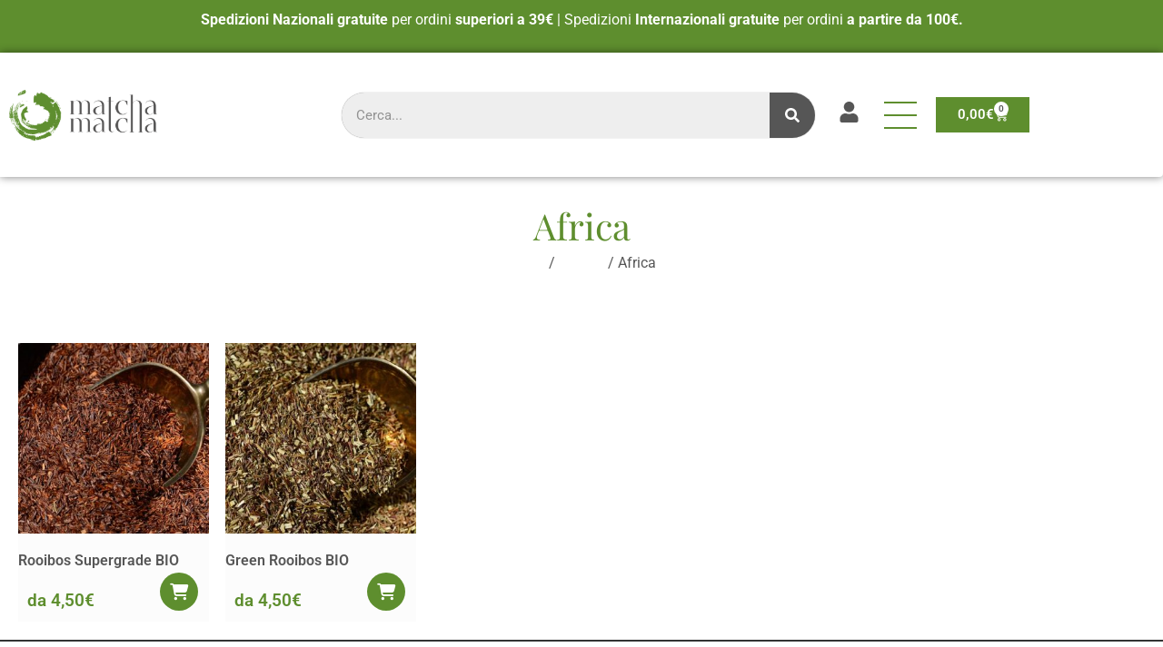

--- FILE ---
content_type: text/html; charset=UTF-8
request_url: https://matchamatcha.it/product-category/origine/africa/
body_size: 25629
content:
<!doctype html>
<html lang="it-IT">
<head>
	<meta charset="UTF-8">
	<meta name="viewport" content="width=device-width, initial-scale=1">
	<link rel="profile" href="https://gmpg.org/xfn/11">
					<script>document.documentElement.className = document.documentElement.className + ' yes-js js_active js'</script>
			<meta name='robots' content='index, follow, max-image-preview:large, max-snippet:-1, max-video-preview:-1' />
<script id="cookieyes" type="text/javascript" src="https://cdn-cookieyes.com/client_data/1d08fb60799f92c51847495c/script.js"></script>
<!-- Google Tag Manager for WordPress by gtm4wp.com -->
<script data-cfasync="false" data-pagespeed-no-defer>
	var gtm4wp_datalayer_name = "dataLayer";
	var dataLayer = dataLayer || [];
</script>
<!-- End Google Tag Manager for WordPress by gtm4wp.com --><!-- Google tag (gtag.js) consent mode dataLayer added by Site Kit -->
<script id="google_gtagjs-js-consent-mode-data-layer">
window.dataLayer = window.dataLayer || [];function gtag(){dataLayer.push(arguments);}
gtag('consent', 'default', {"ad_personalization":"denied","ad_storage":"denied","ad_user_data":"denied","analytics_storage":"denied","functionality_storage":"denied","security_storage":"denied","personalization_storage":"denied","region":["AT","BE","BG","CH","CY","CZ","DE","DK","EE","ES","FI","FR","GB","GR","HR","HU","IE","IS","IT","LI","LT","LU","LV","MT","NL","NO","PL","PT","RO","SE","SI","SK"],"wait_for_update":500});
window._googlesitekitConsentCategoryMap = {"statistics":["analytics_storage"],"marketing":["ad_storage","ad_user_data","ad_personalization"],"functional":["functionality_storage","security_storage"],"preferences":["personalization_storage"]};
window._googlesitekitConsents = {"ad_personalization":"denied","ad_storage":"denied","ad_user_data":"denied","analytics_storage":"denied","functionality_storage":"denied","security_storage":"denied","personalization_storage":"denied","region":["AT","BE","BG","CH","CY","CZ","DE","DK","EE","ES","FI","FR","GB","GR","HR","HU","IE","IS","IT","LI","LT","LU","LV","MT","NL","NO","PL","PT","RO","SE","SI","SK"],"wait_for_update":500};
</script>
<!-- End Google tag (gtag.js) consent mode dataLayer added by Site Kit -->

	<!-- This site is optimized with the Yoast SEO plugin v26.7 - https://yoast.com/wordpress/plugins/seo/ -->
	<title>Africa Archives &#8211; Matchamatcha.it</title>
	<link rel="canonical" href="https://matchamatcha.it/product-category/origine/africa/" />
	<meta property="og:locale" content="it_IT" />
	<meta property="og:type" content="article" />
	<meta property="og:title" content="Africa Archives &#8211; Matchamatcha.it" />
	<meta property="og:url" content="https://matchamatcha.it/product-category/origine/africa/" />
	<meta property="og:site_name" content="Matchamatcha.it" />
	<meta name="twitter:card" content="summary_large_image" />
	<script type="application/ld+json" class="yoast-schema-graph">{"@context":"https://schema.org","@graph":[{"@type":"CollectionPage","@id":"https://matchamatcha.it/product-category/origine/africa/","url":"https://matchamatcha.it/product-category/origine/africa/","name":"Africa Archives &#8211; Matchamatcha.it","isPartOf":{"@id":"https://matchamatcha.it/#website"},"primaryImageOfPage":{"@id":"https://matchamatcha.it/product-category/origine/africa/#primaryimage"},"image":{"@id":"https://matchamatcha.it/product-category/origine/africa/#primaryimage"},"thumbnailUrl":"https://matchamatcha.it/wp-content/uploads/2021/12/Rooibos-Bio-infuso-senza-caffeina.jpg","breadcrumb":{"@id":"https://matchamatcha.it/product-category/origine/africa/#breadcrumb"},"inLanguage":"it-IT"},{"@type":"ImageObject","inLanguage":"it-IT","@id":"https://matchamatcha.it/product-category/origine/africa/#primaryimage","url":"https://matchamatcha.it/wp-content/uploads/2021/12/Rooibos-Bio-infuso-senza-caffeina.jpg","contentUrl":"https://matchamatcha.it/wp-content/uploads/2021/12/Rooibos-Bio-infuso-senza-caffeina.jpg","width":1120,"height":747,"caption":"Rooibos Bio infuso senza caffeina"},{"@type":"BreadcrumbList","@id":"https://matchamatcha.it/product-category/origine/africa/#breadcrumb","itemListElement":[{"@type":"ListItem","position":1,"name":"Origine","item":"https://matchamatcha.it/product-category/origine/"},{"@type":"ListItem","position":2,"name":"Africa"}]},{"@type":"WebSite","@id":"https://matchamatcha.it/#website","url":"https://matchamatcha.it/","name":"Matchamatcha.it","description":"pure matcha, from Marukyu Koyamaen","publisher":{"@id":"https://matchamatcha.it/#organization"},"potentialAction":[{"@type":"SearchAction","target":{"@type":"EntryPoint","urlTemplate":"https://matchamatcha.it/?s={search_term_string}"},"query-input":{"@type":"PropertyValueSpecification","valueRequired":true,"valueName":"search_term_string"}}],"inLanguage":"it-IT"},{"@type":"Organization","@id":"https://matchamatcha.it/#organization","name":"Matchamatcha.it","url":"https://matchamatcha.it/","logo":{"@type":"ImageObject","inLanguage":"it-IT","@id":"https://matchamatcha.it/#/schema/logo/image/","url":"https://matchamatcha.it/wp-content/uploads/2021/12/matchamatcha-allo-feher-hatterhez.png","contentUrl":"https://matchamatcha.it/wp-content/uploads/2021/12/matchamatcha-allo-feher-hatterhez.png","width":658,"height":810,"caption":"Matchamatcha.it"},"image":{"@id":"https://matchamatcha.it/#/schema/logo/image/"},"sameAs":["https://www.facebook.com/matchamatcha.it","https://www.instagram.com/matchamatchait/","https://www.tiktok.com/@matchamatchait"]}]}</script>
	<!-- / Yoast SEO plugin. -->


<link rel='dns-prefetch' href='//www.googletagmanager.com' />
<link rel='dns-prefetch' href='//capi-automation.s3.us-east-2.amazonaws.com' />
<link rel='dns-prefetch' href='//use.fontawesome.com' />
<link rel="alternate" type="application/rss+xml" title="Matchamatcha.it &raquo; Feed" href="https://matchamatcha.it/feed/" />
<link rel="alternate" type="application/rss+xml" title="Matchamatcha.it &raquo; Feed dei commenti" href="https://matchamatcha.it/comments/feed/" />
<link rel="alternate" type="application/rss+xml" title="Feed Matchamatcha.it &raquo; Africa Categoria" href="https://matchamatcha.it/product-category/origine/africa/feed/" />
<style id='wp-img-auto-sizes-contain-inline-css'>
img:is([sizes=auto i],[sizes^="auto," i]){contain-intrinsic-size:3000px 1500px}
/*# sourceURL=wp-img-auto-sizes-contain-inline-css */
</style>
<style id='wp-emoji-styles-inline-css'>

	img.wp-smiley, img.emoji {
		display: inline !important;
		border: none !important;
		box-shadow: none !important;
		height: 1em !important;
		width: 1em !important;
		margin: 0 0.07em !important;
		vertical-align: -0.1em !important;
		background: none !important;
		padding: 0 !important;
	}
/*# sourceURL=wp-emoji-styles-inline-css */
</style>
<link rel='stylesheet' id='jquery-selectBox-css' href='https://matchamatcha.it/wp-content/plugins/yith-woocommerce-wishlist/assets/css/jquery.selectBox.css?ver=1.2.0' media='all' />
<link rel='stylesheet' id='woocommerce_prettyPhoto_css-css' href='//matchamatcha.it/wp-content/plugins/woocommerce/assets/css/prettyPhoto.css?ver=3.1.6' media='all' />
<link rel='stylesheet' id='yith-wcwl-main-css' href='https://matchamatcha.it/wp-content/plugins/yith-woocommerce-wishlist/assets/css/style.css?ver=4.11.0' media='all' />
<style id='yith-wcwl-main-inline-css'>
 :root { --rounded-corners-radius: 16px; --add-to-cart-rounded-corners-radius: 16px; --color-headers-background: #F4F4F4; --feedback-duration: 3s } 
 :root { --rounded-corners-radius: 16px; --add-to-cart-rounded-corners-radius: 16px; --color-headers-background: #F4F4F4; --feedback-duration: 3s } 
/*# sourceURL=yith-wcwl-main-inline-css */
</style>
<style id='font-awesome-svg-styles-default-inline-css'>
.svg-inline--fa {
  display: inline-block;
  height: 1em;
  overflow: visible;
  vertical-align: -.125em;
}
/*# sourceURL=font-awesome-svg-styles-default-inline-css */
</style>
<link rel='stylesheet' id='font-awesome-svg-styles-css' href='https://matchamatcha.it/wp-content/uploads/font-awesome/v6.5.1/css/svg-with-js.css' media='all' />
<style id='font-awesome-svg-styles-inline-css'>
   .wp-block-font-awesome-icon svg::before,
   .wp-rich-text-font-awesome-icon svg::before {content: unset;}
/*# sourceURL=font-awesome-svg-styles-inline-css */
</style>
<link rel='stylesheet' id='giftup-checkout-external-css' href='https://matchamatcha.it/wp-content/plugins/gift-up/blocks/build/checkout-block/checkout.css?ver=3.1.3' media='all' />
<style id='global-styles-inline-css'>
:root{--wp--preset--aspect-ratio--square: 1;--wp--preset--aspect-ratio--4-3: 4/3;--wp--preset--aspect-ratio--3-4: 3/4;--wp--preset--aspect-ratio--3-2: 3/2;--wp--preset--aspect-ratio--2-3: 2/3;--wp--preset--aspect-ratio--16-9: 16/9;--wp--preset--aspect-ratio--9-16: 9/16;--wp--preset--color--black: #000000;--wp--preset--color--cyan-bluish-gray: #abb8c3;--wp--preset--color--white: #ffffff;--wp--preset--color--pale-pink: #f78da7;--wp--preset--color--vivid-red: #cf2e2e;--wp--preset--color--luminous-vivid-orange: #ff6900;--wp--preset--color--luminous-vivid-amber: #fcb900;--wp--preset--color--light-green-cyan: #7bdcb5;--wp--preset--color--vivid-green-cyan: #00d084;--wp--preset--color--pale-cyan-blue: #8ed1fc;--wp--preset--color--vivid-cyan-blue: #0693e3;--wp--preset--color--vivid-purple: #9b51e0;--wp--preset--gradient--vivid-cyan-blue-to-vivid-purple: linear-gradient(135deg,rgb(6,147,227) 0%,rgb(155,81,224) 100%);--wp--preset--gradient--light-green-cyan-to-vivid-green-cyan: linear-gradient(135deg,rgb(122,220,180) 0%,rgb(0,208,130) 100%);--wp--preset--gradient--luminous-vivid-amber-to-luminous-vivid-orange: linear-gradient(135deg,rgb(252,185,0) 0%,rgb(255,105,0) 100%);--wp--preset--gradient--luminous-vivid-orange-to-vivid-red: linear-gradient(135deg,rgb(255,105,0) 0%,rgb(207,46,46) 100%);--wp--preset--gradient--very-light-gray-to-cyan-bluish-gray: linear-gradient(135deg,rgb(238,238,238) 0%,rgb(169,184,195) 100%);--wp--preset--gradient--cool-to-warm-spectrum: linear-gradient(135deg,rgb(74,234,220) 0%,rgb(151,120,209) 20%,rgb(207,42,186) 40%,rgb(238,44,130) 60%,rgb(251,105,98) 80%,rgb(254,248,76) 100%);--wp--preset--gradient--blush-light-purple: linear-gradient(135deg,rgb(255,206,236) 0%,rgb(152,150,240) 100%);--wp--preset--gradient--blush-bordeaux: linear-gradient(135deg,rgb(254,205,165) 0%,rgb(254,45,45) 50%,rgb(107,0,62) 100%);--wp--preset--gradient--luminous-dusk: linear-gradient(135deg,rgb(255,203,112) 0%,rgb(199,81,192) 50%,rgb(65,88,208) 100%);--wp--preset--gradient--pale-ocean: linear-gradient(135deg,rgb(255,245,203) 0%,rgb(182,227,212) 50%,rgb(51,167,181) 100%);--wp--preset--gradient--electric-grass: linear-gradient(135deg,rgb(202,248,128) 0%,rgb(113,206,126) 100%);--wp--preset--gradient--midnight: linear-gradient(135deg,rgb(2,3,129) 0%,rgb(40,116,252) 100%);--wp--preset--font-size--small: 13px;--wp--preset--font-size--medium: 20px;--wp--preset--font-size--large: 36px;--wp--preset--font-size--x-large: 42px;--wp--preset--spacing--20: 0.44rem;--wp--preset--spacing--30: 0.67rem;--wp--preset--spacing--40: 1rem;--wp--preset--spacing--50: 1.5rem;--wp--preset--spacing--60: 2.25rem;--wp--preset--spacing--70: 3.38rem;--wp--preset--spacing--80: 5.06rem;--wp--preset--shadow--natural: 6px 6px 9px rgba(0, 0, 0, 0.2);--wp--preset--shadow--deep: 12px 12px 50px rgba(0, 0, 0, 0.4);--wp--preset--shadow--sharp: 6px 6px 0px rgba(0, 0, 0, 0.2);--wp--preset--shadow--outlined: 6px 6px 0px -3px rgb(255, 255, 255), 6px 6px rgb(0, 0, 0);--wp--preset--shadow--crisp: 6px 6px 0px rgb(0, 0, 0);}:root { --wp--style--global--content-size: 800px;--wp--style--global--wide-size: 1200px; }:where(body) { margin: 0; }.wp-site-blocks > .alignleft { float: left; margin-right: 2em; }.wp-site-blocks > .alignright { float: right; margin-left: 2em; }.wp-site-blocks > .aligncenter { justify-content: center; margin-left: auto; margin-right: auto; }:where(.wp-site-blocks) > * { margin-block-start: 24px; margin-block-end: 0; }:where(.wp-site-blocks) > :first-child { margin-block-start: 0; }:where(.wp-site-blocks) > :last-child { margin-block-end: 0; }:root { --wp--style--block-gap: 24px; }:root :where(.is-layout-flow) > :first-child{margin-block-start: 0;}:root :where(.is-layout-flow) > :last-child{margin-block-end: 0;}:root :where(.is-layout-flow) > *{margin-block-start: 24px;margin-block-end: 0;}:root :where(.is-layout-constrained) > :first-child{margin-block-start: 0;}:root :where(.is-layout-constrained) > :last-child{margin-block-end: 0;}:root :where(.is-layout-constrained) > *{margin-block-start: 24px;margin-block-end: 0;}:root :where(.is-layout-flex){gap: 24px;}:root :where(.is-layout-grid){gap: 24px;}.is-layout-flow > .alignleft{float: left;margin-inline-start: 0;margin-inline-end: 2em;}.is-layout-flow > .alignright{float: right;margin-inline-start: 2em;margin-inline-end: 0;}.is-layout-flow > .aligncenter{margin-left: auto !important;margin-right: auto !important;}.is-layout-constrained > .alignleft{float: left;margin-inline-start: 0;margin-inline-end: 2em;}.is-layout-constrained > .alignright{float: right;margin-inline-start: 2em;margin-inline-end: 0;}.is-layout-constrained > .aligncenter{margin-left: auto !important;margin-right: auto !important;}.is-layout-constrained > :where(:not(.alignleft):not(.alignright):not(.alignfull)){max-width: var(--wp--style--global--content-size);margin-left: auto !important;margin-right: auto !important;}.is-layout-constrained > .alignwide{max-width: var(--wp--style--global--wide-size);}body .is-layout-flex{display: flex;}.is-layout-flex{flex-wrap: wrap;align-items: center;}.is-layout-flex > :is(*, div){margin: 0;}body .is-layout-grid{display: grid;}.is-layout-grid > :is(*, div){margin: 0;}body{padding-top: 0px;padding-right: 0px;padding-bottom: 0px;padding-left: 0px;}a:where(:not(.wp-element-button)){text-decoration: underline;}:root :where(.wp-element-button, .wp-block-button__link){background-color: #32373c;border-width: 0;color: #fff;font-family: inherit;font-size: inherit;font-style: inherit;font-weight: inherit;letter-spacing: inherit;line-height: inherit;padding-top: calc(0.667em + 2px);padding-right: calc(1.333em + 2px);padding-bottom: calc(0.667em + 2px);padding-left: calc(1.333em + 2px);text-decoration: none;text-transform: inherit;}.has-black-color{color: var(--wp--preset--color--black) !important;}.has-cyan-bluish-gray-color{color: var(--wp--preset--color--cyan-bluish-gray) !important;}.has-white-color{color: var(--wp--preset--color--white) !important;}.has-pale-pink-color{color: var(--wp--preset--color--pale-pink) !important;}.has-vivid-red-color{color: var(--wp--preset--color--vivid-red) !important;}.has-luminous-vivid-orange-color{color: var(--wp--preset--color--luminous-vivid-orange) !important;}.has-luminous-vivid-amber-color{color: var(--wp--preset--color--luminous-vivid-amber) !important;}.has-light-green-cyan-color{color: var(--wp--preset--color--light-green-cyan) !important;}.has-vivid-green-cyan-color{color: var(--wp--preset--color--vivid-green-cyan) !important;}.has-pale-cyan-blue-color{color: var(--wp--preset--color--pale-cyan-blue) !important;}.has-vivid-cyan-blue-color{color: var(--wp--preset--color--vivid-cyan-blue) !important;}.has-vivid-purple-color{color: var(--wp--preset--color--vivid-purple) !important;}.has-black-background-color{background-color: var(--wp--preset--color--black) !important;}.has-cyan-bluish-gray-background-color{background-color: var(--wp--preset--color--cyan-bluish-gray) !important;}.has-white-background-color{background-color: var(--wp--preset--color--white) !important;}.has-pale-pink-background-color{background-color: var(--wp--preset--color--pale-pink) !important;}.has-vivid-red-background-color{background-color: var(--wp--preset--color--vivid-red) !important;}.has-luminous-vivid-orange-background-color{background-color: var(--wp--preset--color--luminous-vivid-orange) !important;}.has-luminous-vivid-amber-background-color{background-color: var(--wp--preset--color--luminous-vivid-amber) !important;}.has-light-green-cyan-background-color{background-color: var(--wp--preset--color--light-green-cyan) !important;}.has-vivid-green-cyan-background-color{background-color: var(--wp--preset--color--vivid-green-cyan) !important;}.has-pale-cyan-blue-background-color{background-color: var(--wp--preset--color--pale-cyan-blue) !important;}.has-vivid-cyan-blue-background-color{background-color: var(--wp--preset--color--vivid-cyan-blue) !important;}.has-vivid-purple-background-color{background-color: var(--wp--preset--color--vivid-purple) !important;}.has-black-border-color{border-color: var(--wp--preset--color--black) !important;}.has-cyan-bluish-gray-border-color{border-color: var(--wp--preset--color--cyan-bluish-gray) !important;}.has-white-border-color{border-color: var(--wp--preset--color--white) !important;}.has-pale-pink-border-color{border-color: var(--wp--preset--color--pale-pink) !important;}.has-vivid-red-border-color{border-color: var(--wp--preset--color--vivid-red) !important;}.has-luminous-vivid-orange-border-color{border-color: var(--wp--preset--color--luminous-vivid-orange) !important;}.has-luminous-vivid-amber-border-color{border-color: var(--wp--preset--color--luminous-vivid-amber) !important;}.has-light-green-cyan-border-color{border-color: var(--wp--preset--color--light-green-cyan) !important;}.has-vivid-green-cyan-border-color{border-color: var(--wp--preset--color--vivid-green-cyan) !important;}.has-pale-cyan-blue-border-color{border-color: var(--wp--preset--color--pale-cyan-blue) !important;}.has-vivid-cyan-blue-border-color{border-color: var(--wp--preset--color--vivid-cyan-blue) !important;}.has-vivid-purple-border-color{border-color: var(--wp--preset--color--vivid-purple) !important;}.has-vivid-cyan-blue-to-vivid-purple-gradient-background{background: var(--wp--preset--gradient--vivid-cyan-blue-to-vivid-purple) !important;}.has-light-green-cyan-to-vivid-green-cyan-gradient-background{background: var(--wp--preset--gradient--light-green-cyan-to-vivid-green-cyan) !important;}.has-luminous-vivid-amber-to-luminous-vivid-orange-gradient-background{background: var(--wp--preset--gradient--luminous-vivid-amber-to-luminous-vivid-orange) !important;}.has-luminous-vivid-orange-to-vivid-red-gradient-background{background: var(--wp--preset--gradient--luminous-vivid-orange-to-vivid-red) !important;}.has-very-light-gray-to-cyan-bluish-gray-gradient-background{background: var(--wp--preset--gradient--very-light-gray-to-cyan-bluish-gray) !important;}.has-cool-to-warm-spectrum-gradient-background{background: var(--wp--preset--gradient--cool-to-warm-spectrum) !important;}.has-blush-light-purple-gradient-background{background: var(--wp--preset--gradient--blush-light-purple) !important;}.has-blush-bordeaux-gradient-background{background: var(--wp--preset--gradient--blush-bordeaux) !important;}.has-luminous-dusk-gradient-background{background: var(--wp--preset--gradient--luminous-dusk) !important;}.has-pale-ocean-gradient-background{background: var(--wp--preset--gradient--pale-ocean) !important;}.has-electric-grass-gradient-background{background: var(--wp--preset--gradient--electric-grass) !important;}.has-midnight-gradient-background{background: var(--wp--preset--gradient--midnight) !important;}.has-small-font-size{font-size: var(--wp--preset--font-size--small) !important;}.has-medium-font-size{font-size: var(--wp--preset--font-size--medium) !important;}.has-large-font-size{font-size: var(--wp--preset--font-size--large) !important;}.has-x-large-font-size{font-size: var(--wp--preset--font-size--x-large) !important;}
:root :where(.wp-block-pullquote){font-size: 1.5em;line-height: 1.6;}
/*# sourceURL=global-styles-inline-css */
</style>
<link rel='stylesheet' id='blog-search-widget-style-css' href='https://matchamatcha.it/wp-content/plugins/elementor-blog-search-results-widget/css/style.css?ver=b7969d354821bdf85052089d8aab4049' media='all' />
<link rel='stylesheet' id='woocommerce-layout-css' href='https://matchamatcha.it/wp-content/plugins/woocommerce/assets/css/woocommerce-layout.css?ver=10.4.3' media='all' />
<link rel='stylesheet' id='woocommerce-smallscreen-css' href='https://matchamatcha.it/wp-content/plugins/woocommerce/assets/css/woocommerce-smallscreen.css?ver=10.4.3' media='only screen and (max-width: 768px)' />
<link rel='stylesheet' id='woocommerce-general-css' href='https://matchamatcha.it/wp-content/plugins/woocommerce/assets/css/woocommerce.css?ver=10.4.3' media='all' />
<style id='woocommerce-inline-inline-css'>
.woocommerce form .form-row .required { visibility: visible; }
/*# sourceURL=woocommerce-inline-inline-css */
</style>
<link rel='stylesheet' id='free-shipping-label-public-css' href='https://matchamatcha.it/wp-content/plugins/free-shipping-label/assets/build/fsl-public.css?ver=3.4.3' media='all' />
<link rel='stylesheet' id='hello-elementor-css' href='https://matchamatcha.it/wp-content/themes/hello-elementor/assets/css/reset.css?ver=3.4.5' media='all' />
<link rel='stylesheet' id='hello-elementor-theme-style-css' href='https://matchamatcha.it/wp-content/themes/hello-elementor/assets/css/theme.css?ver=3.4.5' media='all' />
<link rel='stylesheet' id='hello-elementor-header-footer-css' href='https://matchamatcha.it/wp-content/themes/hello-elementor/assets/css/header-footer.css?ver=3.4.5' media='all' />
<link rel='stylesheet' id='elementor-frontend-css' href='https://matchamatcha.it/wp-content/uploads/elementor/css/custom-frontend.min.css?ver=1768336042' media='all' />
<link rel='stylesheet' id='elementor-post-13462-css' href='https://matchamatcha.it/wp-content/uploads/elementor/css/post-13462.css?ver=1768336042' media='all' />
<link rel='stylesheet' id='font-awesome-official-css' href='https://use.fontawesome.com/releases/v6.5.1/css/all.css' media='all' integrity="sha384-t1nt8BQoYMLFN5p42tRAtuAAFQaCQODekUVeKKZrEnEyp4H2R0RHFz0KWpmj7i8g" crossorigin="anonymous" />
<link rel='stylesheet' id='widget-image-css' href='https://matchamatcha.it/wp-content/plugins/elementor/assets/css/widget-image.min.css?ver=3.34.1' media='all' />
<link rel='stylesheet' id='widget-search-form-css' href='https://matchamatcha.it/wp-content/plugins/elementor-pro/assets/css/widget-search-form.min.css?ver=3.34.0' media='all' />
<link rel='stylesheet' id='widget-divider-css' href='https://matchamatcha.it/wp-content/plugins/elementor/assets/css/widget-divider.min.css?ver=3.34.1' media='all' />
<link rel='stylesheet' id='widget-woocommerce-menu-cart-css' href='https://matchamatcha.it/wp-content/uploads/elementor/css/custom-pro-widget-woocommerce-menu-cart.min.css?ver=1768336042' media='all' />
<link rel='stylesheet' id='widget-gallery-css' href='https://matchamatcha.it/wp-content/plugins/elementor-pro/assets/css/widget-gallery.min.css?ver=3.34.0' media='all' />
<link rel='stylesheet' id='elementor-gallery-css' href='https://matchamatcha.it/wp-content/plugins/elementor/assets/lib/e-gallery/css/e-gallery.min.css?ver=1.2.0' media='all' />
<link rel='stylesheet' id='e-transitions-css' href='https://matchamatcha.it/wp-content/plugins/elementor-pro/assets/css/conditionals/transitions.min.css?ver=3.34.0' media='all' />
<link rel='stylesheet' id='e-animation-fadeIn-css' href='https://matchamatcha.it/wp-content/plugins/elementor/assets/lib/animations/styles/fadeIn.min.css?ver=3.34.1' media='all' />
<link rel='stylesheet' id='widget-nav-menu-css' href='https://matchamatcha.it/wp-content/uploads/elementor/css/custom-pro-widget-nav-menu.min.css?ver=1768336042' media='all' />
<link rel='stylesheet' id='widget-icon-list-css' href='https://matchamatcha.it/wp-content/uploads/elementor/css/custom-widget-icon-list.min.css?ver=1768336042' media='all' />
<link rel='stylesheet' id='widget-heading-css' href='https://matchamatcha.it/wp-content/plugins/elementor/assets/css/widget-heading.min.css?ver=3.34.1' media='all' />
<link rel='stylesheet' id='swiper-css' href='https://matchamatcha.it/wp-content/plugins/elementor/assets/lib/swiper/v8/css/swiper.min.css?ver=8.4.5' media='all' />
<link rel='stylesheet' id='e-swiper-css' href='https://matchamatcha.it/wp-content/plugins/elementor/assets/css/conditionals/e-swiper.min.css?ver=3.34.1' media='all' />
<link rel='stylesheet' id='e-animation-push-css' href='https://matchamatcha.it/wp-content/plugins/elementor/assets/lib/animations/styles/e-animation-push.min.css?ver=3.34.1' media='all' />
<link rel='stylesheet' id='widget-social-icons-css' href='https://matchamatcha.it/wp-content/plugins/elementor/assets/css/widget-social-icons.min.css?ver=3.34.1' media='all' />
<link rel='stylesheet' id='e-apple-webkit-css' href='https://matchamatcha.it/wp-content/uploads/elementor/css/custom-apple-webkit.min.css?ver=1768336042' media='all' />
<link rel='stylesheet' id='widget-woocommerce-products-css' href='https://matchamatcha.it/wp-content/plugins/elementor-pro/assets/css/widget-woocommerce-products.min.css?ver=3.34.0' media='all' />
<link rel='stylesheet' id='e-animation-slideInRight-css' href='https://matchamatcha.it/wp-content/plugins/elementor/assets/lib/animations/styles/slideInRight.min.css?ver=3.34.1' media='all' />
<link rel='stylesheet' id='e-popup-css' href='https://matchamatcha.it/wp-content/plugins/elementor-pro/assets/css/conditionals/popup.min.css?ver=3.34.0' media='all' />
<link rel='stylesheet' id='elementor-post-13747-css' href='https://matchamatcha.it/wp-content/uploads/elementor/css/post-13747.css?ver=1768336043' media='all' />
<link rel='stylesheet' id='elementor-post-14057-css' href='https://matchamatcha.it/wp-content/uploads/elementor/css/post-14057.css?ver=1768336043' media='all' />
<link rel='stylesheet' id='elementor-post-13756-css' href='https://matchamatcha.it/wp-content/uploads/elementor/css/post-13756.css?ver=1768336059' media='all' />
<link rel='stylesheet' id='elementor-post-25281-css' href='https://matchamatcha.it/wp-content/uploads/elementor/css/post-25281.css?ver=1768336043' media='all' />
<link rel='stylesheet' id='font-awesome-official-v4shim-css' href='https://use.fontawesome.com/releases/v6.5.1/css/v4-shims.css' media='all' integrity="sha384-5Jfdy0XO8+vjCRofsSnGmxGSYjLfsjjTOABKxVr8BkfvlaAm14bIJc7Jcjfq/xQI" crossorigin="anonymous" />
<link rel='stylesheet' id='elementor-gf-local-playfairdisplay-css' href='https://matchamatcha.it/wp-content/uploads/elementor/google-fonts/css/playfairdisplay.css?ver=1742554628' media='all' />
<link rel='stylesheet' id='elementor-gf-local-roboto-css' href='https://matchamatcha.it/wp-content/uploads/elementor/google-fonts/css/roboto.css?ver=1742554654' media='all' />
<link rel='stylesheet' id='elementor-gf-local-prompt-css' href='https://matchamatcha.it/wp-content/uploads/elementor/google-fonts/css/prompt.css?ver=1742554660' media='all' />
<link rel='stylesheet' id='elementor-gf-local-inter-css' href='https://matchamatcha.it/wp-content/uploads/elementor/google-fonts/css/inter.css?ver=1742554671' media='all' />
<link rel='stylesheet' id='elementor-gf-local-poppins-css' href='https://matchamatcha.it/wp-content/uploads/elementor/google-fonts/css/poppins.css?ver=1742554673' media='all' />
<script id="woocommerce-google-analytics-integration-gtag-js-after">
/* Google Analytics for WooCommerce (gtag.js) */
					window.dataLayer = window.dataLayer || [];
					function gtag(){dataLayer.push(arguments);}
					// Set up default consent state.
					for ( const mode of [{"analytics_storage":"denied","ad_storage":"denied","ad_user_data":"denied","ad_personalization":"denied","region":["AT","BE","BG","HR","CY","CZ","DK","EE","FI","FR","DE","GR","HU","IS","IE","IT","LV","LI","LT","LU","MT","NL","NO","PL","PT","RO","SK","SI","ES","SE","GB","CH"]}] || [] ) {
						gtag( "consent", "default", { "wait_for_update": 500, ...mode } );
					}
					gtag("js", new Date());
					gtag("set", "developer_id.dOGY3NW", true);
					gtag("config", "G-1P5H0BDPZK", {"track_404":true,"allow_google_signals":true,"logged_in":false,"linker":{"domains":[],"allow_incoming":false},"custom_map":{"dimension1":"logged_in"}});
//# sourceURL=woocommerce-google-analytics-integration-gtag-js-after
</script>
<script src="https://matchamatcha.it/wp-includes/js/jquery/jquery.min.js?ver=3.7.1" id="jquery-core-js"></script>
<script src="https://matchamatcha.it/wp-includes/js/jquery/jquery-migrate.min.js?ver=3.4.1" id="jquery-migrate-js"></script>
<script src="https://matchamatcha.it/wp-content/plugins/gift-up/blocks/build/checkout-block/checkout.js?ver=3.1.3" id="giftup-checkout-external-js" defer data-wp-strategy="defer"></script>
<script id="tp-js-js-extra">
var trustpilot_settings = {"key":"","TrustpilotScriptUrl":"https://invitejs.trustpilot.com/tp.min.js","IntegrationAppUrl":"//ecommscript-integrationapp.trustpilot.com","PreviewScriptUrl":"//ecommplugins-scripts.trustpilot.com/v2.1/js/preview.min.js","PreviewCssUrl":"//ecommplugins-scripts.trustpilot.com/v2.1/css/preview.min.css","PreviewWPCssUrl":"//ecommplugins-scripts.trustpilot.com/v2.1/css/preview_wp.css","WidgetScriptUrl":"//widget.trustpilot.com/bootstrap/v5/tp.widget.bootstrap.min.js"};
//# sourceURL=tp-js-js-extra
</script>
<script src="https://matchamatcha.it/wp-content/plugins/trustpilot-reviews/review/assets/js/headerScript.min.js?ver=1.0&#039; async=&#039;async" id="tp-js-js"></script>
<script src="https://matchamatcha.it/wp-content/plugins/woocommerce/assets/js/jquery-blockui/jquery.blockUI.min.js?ver=2.7.0-wc.10.4.3" id="wc-jquery-blockui-js" defer data-wp-strategy="defer"></script>
<script id="wc-add-to-cart-js-extra">
var wc_add_to_cart_params = {"ajax_url":"/wp-admin/admin-ajax.php","wc_ajax_url":"/?wc-ajax=%%endpoint%%","i18n_view_cart":"Visualizza carrello","cart_url":"https://matchamatcha.it/cart/","is_cart":"","cart_redirect_after_add":"no"};
//# sourceURL=wc-add-to-cart-js-extra
</script>
<script src="https://matchamatcha.it/wp-content/plugins/woocommerce/assets/js/frontend/add-to-cart.min.js?ver=10.4.3" id="wc-add-to-cart-js" defer data-wp-strategy="defer"></script>
<script src="https://matchamatcha.it/wp-content/plugins/woocommerce/assets/js/js-cookie/js.cookie.min.js?ver=2.1.4-wc.10.4.3" id="wc-js-cookie-js" defer data-wp-strategy="defer"></script>
<script id="woocommerce-js-extra">
var woocommerce_params = {"ajax_url":"/wp-admin/admin-ajax.php","wc_ajax_url":"/?wc-ajax=%%endpoint%%","i18n_password_show":"Mostra password","i18n_password_hide":"Nascondi password"};
//# sourceURL=woocommerce-js-extra
</script>
<script src="https://matchamatcha.it/wp-content/plugins/woocommerce/assets/js/frontend/woocommerce.min.js?ver=10.4.3" id="woocommerce-js" defer data-wp-strategy="defer"></script>
<script src="https://matchamatcha.it/wp-content/plugins/gift-up/view/giftup-cart.js?ver=3.1.3" id="giftup-cart-script-js"></script>

<!-- Snippet del tag Google (gtag.js) aggiunto da Site Kit -->
<!-- Snippet Google Analytics aggiunto da Site Kit -->
<!-- Snippet di Google Ads aggiunto da Site Kit -->
<script src="https://www.googletagmanager.com/gtag/js?id=G-1P5H0BDPZK" id="google_gtagjs-js" async></script>
<script id="google_gtagjs-js-after">
window.dataLayer = window.dataLayer || [];function gtag(){dataLayer.push(arguments);}
gtag("set","linker",{"domains":["matchamatcha.it"]});
gtag("js", new Date());
gtag("set", "developer_id.dZTNiMT", true);
gtag("config", "G-1P5H0BDPZK");
gtag("config", "AW-10839883357");
//# sourceURL=google_gtagjs-js-after
</script>
<link rel="https://api.w.org/" href="https://matchamatcha.it/wp-json/" /><link rel="alternate" title="JSON" type="application/json" href="https://matchamatcha.it/wp-json/wp/v2/product_cat/122" /><link rel="EditURI" type="application/rsd+xml" title="RSD" href="https://matchamatcha.it/xmlrpc.php?rsd" />
<meta name="generator" content="Site Kit by Google 1.170.0" /><style>
        .badge-out-of-stock {
            position: absolute;
            top: 10px; /* Mantiene la distanza dalla parte superiore */
            right: 10px; /* Spostato a destra */
            background-color: #e29ca0;
            color: white;
            padding: 5px 10px;
            font-size: 12px;
            z-index: 20; /* Cambiato il valore dello z-index a 20 */
            border-radius: 3px; /* Aggiunto un valore di border-radius per un effetto arrotondato */
            font-family: Roboto;
        }
    </style>
<!-- Google Tag Manager for WordPress by gtm4wp.com -->
<!-- GTM Container placement set to automatic -->
<script data-cfasync="false" data-pagespeed-no-defer>
	var dataLayer_content = {"pagePostType":"product","pagePostType2":"tax-product","pageCategory":[]};
	dataLayer.push( dataLayer_content );
</script>
<script data-cfasync="false" data-pagespeed-no-defer>
(function(w,d,s,l,i){w[l]=w[l]||[];w[l].push({'gtm.start':
new Date().getTime(),event:'gtm.js'});var f=d.getElementsByTagName(s)[0],
j=d.createElement(s),dl=l!='dataLayer'?'&l='+l:'';j.async=true;j.src=
'//www.googletagmanager.com/gtm.js?id='+i+dl;f.parentNode.insertBefore(j,f);
})(window,document,'script','dataLayer','GTM-5CFJRPGN');
</script>
<!-- End Google Tag Manager for WordPress by gtm4wp.com -->	<noscript><style>.woocommerce-product-gallery{ opacity: 1 !important; }</style></noscript>
	
<!-- Meta tag Google AdSense aggiunti da Site Kit -->
<meta name="google-adsense-platform-account" content="ca-host-pub-2644536267352236">
<meta name="google-adsense-platform-domain" content="sitekit.withgoogle.com">
<!-- Fine dei meta tag Google AdSense aggiunti da Site Kit -->
<meta name="generator" content="Elementor 3.34.1; features: e_font_icon_svg, additional_custom_breakpoints; settings: css_print_method-external, google_font-enabled, font_display-auto">
			<script  type="text/javascript">
				!function(f,b,e,v,n,t,s){if(f.fbq)return;n=f.fbq=function(){n.callMethod?
					n.callMethod.apply(n,arguments):n.queue.push(arguments)};if(!f._fbq)f._fbq=n;
					n.push=n;n.loaded=!0;n.version='2.0';n.queue=[];t=b.createElement(e);t.async=!0;
					t.src=v;s=b.getElementsByTagName(e)[0];s.parentNode.insertBefore(t,s)}(window,
					document,'script','https://connect.facebook.net/en_US/fbevents.js');
			</script>
			<!-- WooCommerce Facebook Integration Begin -->
			<script  type="text/javascript">

				fbq('init', '976609332939390', {}, {
    "agent": "woocommerce_0-10.4.3-3.5.15"
});

				document.addEventListener( 'DOMContentLoaded', function() {
					// Insert placeholder for events injected when a product is added to the cart through AJAX.
					document.body.insertAdjacentHTML( 'beforeend', '<div class=\"wc-facebook-pixel-event-placeholder\"></div>' );
				}, false );

			</script>
			<!-- WooCommerce Facebook Integration End -->
						<style>
				.e-con.e-parent:nth-of-type(n+4):not(.e-lazyloaded):not(.e-no-lazyload),
				.e-con.e-parent:nth-of-type(n+4):not(.e-lazyloaded):not(.e-no-lazyload) * {
					background-image: none !important;
				}
				@media screen and (max-height: 1024px) {
					.e-con.e-parent:nth-of-type(n+3):not(.e-lazyloaded):not(.e-no-lazyload),
					.e-con.e-parent:nth-of-type(n+3):not(.e-lazyloaded):not(.e-no-lazyload) * {
						background-image: none !important;
					}
				}
				@media screen and (max-height: 640px) {
					.e-con.e-parent:nth-of-type(n+2):not(.e-lazyloaded):not(.e-no-lazyload),
					.e-con.e-parent:nth-of-type(n+2):not(.e-lazyloaded):not(.e-no-lazyload) * {
						background-image: none !important;
					}
				}
			</style>
			<meta name="generator" content="Powered by Slider Revolution 6.5.2 - responsive, Mobile-Friendly Slider Plugin for WordPress with comfortable drag and drop interface." />
<link rel="icon" href="https://matchamatcha.it/wp-content/uploads/2021/03/cropped-favico-32x32.png" sizes="32x32" />
<link rel="icon" href="https://matchamatcha.it/wp-content/uploads/2021/03/cropped-favico-192x192.png" sizes="192x192" />
<link rel="apple-touch-icon" href="https://matchamatcha.it/wp-content/uploads/2021/03/cropped-favico-180x180.png" />
<meta name="msapplication-TileImage" content="https://matchamatcha.it/wp-content/uploads/2021/03/cropped-favico-270x270.png" />
<script type="text/javascript">function setREVStartSize(e){
			//window.requestAnimationFrame(function() {				 
				window.RSIW = window.RSIW===undefined ? window.innerWidth : window.RSIW;	
				window.RSIH = window.RSIH===undefined ? window.innerHeight : window.RSIH;	
				try {								
					var pw = document.getElementById(e.c).parentNode.offsetWidth,
						newh;
					pw = pw===0 || isNaN(pw) ? window.RSIW : pw;
					e.tabw = e.tabw===undefined ? 0 : parseInt(e.tabw);
					e.thumbw = e.thumbw===undefined ? 0 : parseInt(e.thumbw);
					e.tabh = e.tabh===undefined ? 0 : parseInt(e.tabh);
					e.thumbh = e.thumbh===undefined ? 0 : parseInt(e.thumbh);
					e.tabhide = e.tabhide===undefined ? 0 : parseInt(e.tabhide);
					e.thumbhide = e.thumbhide===undefined ? 0 : parseInt(e.thumbhide);
					e.mh = e.mh===undefined || e.mh=="" || e.mh==="auto" ? 0 : parseInt(e.mh,0);		
					if(e.layout==="fullscreen" || e.l==="fullscreen") 						
						newh = Math.max(e.mh,window.RSIH);					
					else{					
						e.gw = Array.isArray(e.gw) ? e.gw : [e.gw];
						for (var i in e.rl) if (e.gw[i]===undefined || e.gw[i]===0) e.gw[i] = e.gw[i-1];					
						e.gh = e.el===undefined || e.el==="" || (Array.isArray(e.el) && e.el.length==0)? e.gh : e.el;
						e.gh = Array.isArray(e.gh) ? e.gh : [e.gh];
						for (var i in e.rl) if (e.gh[i]===undefined || e.gh[i]===0) e.gh[i] = e.gh[i-1];
											
						var nl = new Array(e.rl.length),
							ix = 0,						
							sl;					
						e.tabw = e.tabhide>=pw ? 0 : e.tabw;
						e.thumbw = e.thumbhide>=pw ? 0 : e.thumbw;
						e.tabh = e.tabhide>=pw ? 0 : e.tabh;
						e.thumbh = e.thumbhide>=pw ? 0 : e.thumbh;					
						for (var i in e.rl) nl[i] = e.rl[i]<window.RSIW ? 0 : e.rl[i];
						sl = nl[0];									
						for (var i in nl) if (sl>nl[i] && nl[i]>0) { sl = nl[i]; ix=i;}															
						var m = pw>(e.gw[ix]+e.tabw+e.thumbw) ? 1 : (pw-(e.tabw+e.thumbw)) / (e.gw[ix]);					
						newh =  (e.gh[ix] * m) + (e.tabh + e.thumbh);
					}				
					if(window.rs_init_css===undefined) window.rs_init_css = document.head.appendChild(document.createElement("style"));					
					document.getElementById(e.c).height = newh+"px";
					window.rs_init_css.innerHTML += "#"+e.c+"_wrapper { height: "+newh+"px }";				
				} catch(e){
					console.log("Failure at Presize of Slider:" + e)
				}					   
			//});
		  };</script>
		<style id="wp-custom-css">
			/* Disabilita ogni background su voci attive, correnti o con focus */
.elementor-nav-menu .elementor-item-active,
.elementor-nav-menu .current-menu-item > a,
.elementor-nav-menu .elementor-item:focus,
.elementor-nav-menu .elementor-item:active {
    background: none !important;
    box-shadow: none !important;
    outline: none !important;
    color: inherit !important;
}


body.mailpoet_page-captcha {
  padding-bottom: 150px; /* aumenta se serve */
}

@media (max-width: 575px) {
    .page-header .entry-title, .site-footer .footer-inner, .site-footer:not(.dynamic-footer), .site-header .header-inner, .site-header:not(.dynamic-header), body:not([class*=elementor-page-]) .site-main {
        padding-inline-end: 10px;
        padding-inline-start: 10px;
        margin-bottom: 100px;
    }
}


/* Fix quantity WooCommerce (+ e -) */
.woocommerce div.quantity,
.woocommerce-page div.quantity {
    display: flex;
    align-items: center;
}

.woocommerce div.quantity button,
.woocommerce-page div.quantity button {
    width: 36px;
    height: 36px;
    padding: 0;
    line-height: 1;
    display: flex;
    align-items: center;
    justify-content: center;
}

.woocommerce div.quantity input.qty,
.woocommerce-page div.quantity input.qty {
    height: 36px;
    line-height: 36px;
    margin: 0 5px;
}
		</style>
		</head>
<body data-rsssl=1 class="archive tax-product_cat term-africa term-122 wp-custom-logo wp-embed-responsive wp-theme-hello-elementor theme-hello-elementor woocommerce woocommerce-page woocommerce-no-js eio-default hello-elementor-default elementor-page-13756 elementor-default elementor-template-full-width elementor-kit-13462">


<!-- GTM Container placement set to automatic -->
<!-- Google Tag Manager (noscript) -->
				<noscript><iframe src="https://www.googletagmanager.com/ns.html?id=GTM-5CFJRPGN" height="0" width="0" style="display:none;visibility:hidden" aria-hidden="true"></iframe></noscript>
<!-- End Google Tag Manager (noscript) -->
<a class="skip-link screen-reader-text" href="#content">Vai al contenuto</a>

		<header data-elementor-type="header" data-elementor-id="13747" class="elementor elementor-13747 elementor-location-header" data-elementor-post-type="elementor_library">
			<div class="elementor-element elementor-element-24fdd61 e-con-full e-flex e-con e-parent" data-id="24fdd61" data-element_type="container" data-settings="{&quot;background_background&quot;:&quot;classic&quot;}">
				<div class="elementor-element elementor-element-1894bc4 elementor-widget elementor-widget-text-editor" data-id="1894bc4" data-element_type="widget" data-widget_type="text-editor.default">
				<div class="elementor-widget-container">
									<p style="text-align: center;"><strong>Spedizioni Nazionali gratuite</strong> per ordini <strong>superiori a 39€</strong> | Spedizioni <strong>Internazionali gratuite</strong> per ordini <strong>a partire da 100€.</strong></p>								</div>
				</div>
				</div>
				<section class="elementor-section elementor-top-section elementor-element elementor-element-25e26fdd elementor-section-height-min-height elementor-section-content-middle elementor-section-boxed elementor-section-height-default elementor-section-items-middle" data-id="25e26fdd" data-element_type="section" data-settings="{&quot;background_background&quot;:&quot;classic&quot;}">
						<div class="elementor-container elementor-column-gap-default">
					<div class="elementor-column elementor-col-14 elementor-top-column elementor-element elementor-element-82aa315" data-id="82aa315" data-element_type="column">
			<div class="elementor-widget-wrap elementor-element-populated">
						<div class="elementor-element elementor-element-4af9af46 elementor-widget__width-auto elementor-widget elementor-widget-image" data-id="4af9af46" data-element_type="widget" data-widget_type="image.default">
				<div class="elementor-widget-container">
																<a href="https://matchamatcha.it/">
							<img fetchpriority="high" width="800" height="279" src="https://matchamatcha.it/wp-content/uploads/2021/03/cropped-matchamatcha-fekvo-feher-hatterhez-1024x357.png" class="attachment-large size-large wp-image-13569" alt="" srcset="https://matchamatcha.it/wp-content/uploads/2021/03/cropped-matchamatcha-fekvo-feher-hatterhez-1024x357.png 1024w, https://matchamatcha.it/wp-content/uploads/2021/03/cropped-matchamatcha-fekvo-feher-hatterhez-600x209.png 600w, https://matchamatcha.it/wp-content/uploads/2021/03/cropped-matchamatcha-fekvo-feher-hatterhez-300x105.png 300w, https://matchamatcha.it/wp-content/uploads/2021/03/cropped-matchamatcha-fekvo-feher-hatterhez-768x268.png 768w, https://matchamatcha.it/wp-content/uploads/2021/03/cropped-matchamatcha-fekvo-feher-hatterhez.png 1112w" sizes="(max-width: 800px) 100vw, 800px" />								</a>
															</div>
				</div>
					</div>
		</div>
				<div class="elementor-column elementor-col-14 elementor-top-column elementor-element elementor-element-6216e357" data-id="6216e357" data-element_type="column">
			<div class="elementor-widget-wrap">
							</div>
		</div>
				<div class="elementor-column elementor-col-14 elementor-top-column elementor-element elementor-element-5af14da2 elementor-hidden-tablet elementor-hidden-mobile" data-id="5af14da2" data-element_type="column">
			<div class="elementor-widget-wrap elementor-element-populated">
						<div class="elementor-element elementor-element-44df0682 elementor-search-form--skin-classic elementor-search-form--button-type-icon elementor-search-form--icon-search elementor-widget elementor-widget-search-form" data-id="44df0682" data-element_type="widget" data-settings="{&quot;skin&quot;:&quot;classic&quot;}" data-widget_type="search-form.default">
				<div class="elementor-widget-container">
							<search role="search">
			<form class="elementor-search-form" action="https://matchamatcha.it" method="get">
												<div class="elementor-search-form__container">
					<label class="elementor-screen-only" for="elementor-search-form-44df0682">Cerca</label>

					
					<input id="elementor-search-form-44df0682" placeholder="Cerca..." class="elementor-search-form__input" type="search" name="s" value="">
					
											<button class="elementor-search-form__submit" type="submit" aria-label="Cerca">
															<div class="e-font-icon-svg-container"><svg class="fa fa-search e-font-icon-svg e-fas-search" viewBox="0 0 512 512" xmlns="http://www.w3.org/2000/svg"><path d="M505 442.7L405.3 343c-4.5-4.5-10.6-7-17-7H372c27.6-35.3 44-79.7 44-128C416 93.1 322.9 0 208 0S0 93.1 0 208s93.1 208 208 208c48.3 0 92.7-16.4 128-44v16.3c0 6.4 2.5 12.5 7 17l99.7 99.7c9.4 9.4 24.6 9.4 33.9 0l28.3-28.3c9.4-9.4 9.4-24.6.1-34zM208 336c-70.7 0-128-57.2-128-128 0-70.7 57.2-128 128-128 70.7 0 128 57.2 128 128 0 70.7-57.2 128-128 128z"></path></svg></div>													</button>
					
									</div>
			</form>
		</search>
						</div>
				</div>
					</div>
		</div>
				<div class="elementor-column elementor-col-14 elementor-top-column elementor-element elementor-element-1ba7974 elementor-hidden-desktop elementor-hidden-tablet" data-id="1ba7974" data-element_type="column">
			<div class="elementor-widget-wrap elementor-element-populated">
						<div class="elementor-element elementor-element-6732e74 elementor-search-form--skin-full_screen elementor-widget elementor-widget-search-form" data-id="6732e74" data-element_type="widget" data-settings="{&quot;skin&quot;:&quot;full_screen&quot;}" data-widget_type="search-form.default">
				<div class="elementor-widget-container">
							<search role="search">
			<form class="elementor-search-form" action="https://matchamatcha.it" method="get">
												<div class="elementor-search-form__toggle" role="button" tabindex="0" aria-label="Cerca">
					<div class="e-font-icon-svg-container"><svg aria-hidden="true" class="e-font-icon-svg e-fas-search" viewBox="0 0 512 512" xmlns="http://www.w3.org/2000/svg"><path d="M505 442.7L405.3 343c-4.5-4.5-10.6-7-17-7H372c27.6-35.3 44-79.7 44-128C416 93.1 322.9 0 208 0S0 93.1 0 208s93.1 208 208 208c48.3 0 92.7-16.4 128-44v16.3c0 6.4 2.5 12.5 7 17l99.7 99.7c9.4 9.4 24.6 9.4 33.9 0l28.3-28.3c9.4-9.4 9.4-24.6.1-34zM208 336c-70.7 0-128-57.2-128-128 0-70.7 57.2-128 128-128 70.7 0 128 57.2 128 128 0 70.7-57.2 128-128 128z"></path></svg></div>				</div>
								<div class="elementor-search-form__container">
					<label class="elementor-screen-only" for="elementor-search-form-6732e74">Cerca</label>

					
					<input id="elementor-search-form-6732e74" placeholder="Rooibos Supergrade BIO" class="elementor-search-form__input" type="search" name="s" value="">
					
					
										<div class="dialog-lightbox-close-button dialog-close-button" role="button" tabindex="0" aria-label="Chiudi questo box di ricerca.">
						<svg aria-hidden="true" class="e-font-icon-svg e-eicon-close" viewBox="0 0 1000 1000" xmlns="http://www.w3.org/2000/svg"><path d="M742 167L500 408 258 167C246 154 233 150 217 150 196 150 179 158 167 167 154 179 150 196 150 212 150 229 154 242 171 254L408 500 167 742C138 771 138 800 167 829 196 858 225 858 254 829L496 587 738 829C750 842 767 846 783 846 800 846 817 842 829 829 842 817 846 804 846 783 846 767 842 750 829 737L588 500 833 258C863 229 863 200 833 171 804 137 775 137 742 167Z"></path></svg>					</div>
									</div>
			</form>
		</search>
						</div>
				</div>
					</div>
		</div>
				<div class="elementor-column elementor-col-14 elementor-top-column elementor-element elementor-element-686a9d6e" data-id="686a9d6e" data-element_type="column">
			<div class="elementor-widget-wrap elementor-element-populated">
						<div class="elementor-element elementor-element-47007dc1 elementor-view-default elementor-widget elementor-widget-icon" data-id="47007dc1" data-element_type="widget" data-widget_type="icon.default">
				<div class="elementor-widget-container">
							<div class="elementor-icon-wrapper">
			<a class="elementor-icon" href="https://matchamatcha.it/my-account/">
			<svg aria-hidden="true" class="e-font-icon-svg e-fas-user" viewBox="0 0 448 512" xmlns="http://www.w3.org/2000/svg"><path d="M224 256c70.7 0 128-57.3 128-128S294.7 0 224 0 96 57.3 96 128s57.3 128 128 128zm89.6 32h-16.7c-22.2 10.2-46.9 16-72.9 16s-50.6-5.8-72.9-16h-16.7C60.2 288 0 348.2 0 422.4V464c0 26.5 21.5 48 48 48h352c26.5 0 48-21.5 48-48v-41.6c0-74.2-60.2-134.4-134.4-134.4z"></path></svg>			</a>
		</div>
						</div>
				</div>
					</div>
		</div>
				<div class="elementor-column elementor-col-14 elementor-top-column elementor-element elementor-element-716e0955" data-id="716e0955" data-element_type="column">
			<div class="elementor-widget-wrap elementor-element-populated">
						<section class="elementor-section elementor-inner-section elementor-element elementor-element-2b68e410 f-open elementor-section-boxed elementor-section-height-default elementor-section-height-default" data-id="2b68e410" data-element_type="section">
						<div class="elementor-container elementor-column-gap-no">
					<div class="elementor-column elementor-col-100 elementor-inner-column elementor-element elementor-element-3c474f11" data-id="3c474f11" data-element_type="column">
			<div class="elementor-widget-wrap elementor-element-populated">
						<div class="elementor-element elementor-element-6e90c81d elementor-widget-divider--view-line elementor-widget elementor-widget-divider" data-id="6e90c81d" data-element_type="widget" data-widget_type="divider.default">
				<div class="elementor-widget-container">
							<div class="elementor-divider">
			<span class="elementor-divider-separator">
						</span>
		</div>
						</div>
				</div>
				<div class="elementor-element elementor-element-7c3871cf elementor-widget-divider--view-line elementor-widget elementor-widget-divider" data-id="7c3871cf" data-element_type="widget" data-widget_type="divider.default">
				<div class="elementor-widget-container">
							<div class="elementor-divider">
			<span class="elementor-divider-separator">
						</span>
		</div>
						</div>
				</div>
				<div class="elementor-element elementor-element-55ebafd4 elementor-widget-divider--view-line elementor-widget elementor-widget-divider" data-id="55ebafd4" data-element_type="widget" data-widget_type="divider.default">
				<div class="elementor-widget-container">
							<div class="elementor-divider">
			<span class="elementor-divider-separator">
						</span>
		</div>
						</div>
				</div>
					</div>
		</div>
					</div>
		</section>
					</div>
		</div>
				<div class="elementor-column elementor-col-14 elementor-top-column elementor-element elementor-element-23ba17bb" data-id="23ba17bb" data-element_type="column">
			<div class="elementor-widget-wrap elementor-element-populated">
						<div class="elementor-element elementor-element-1b568875 toggle-icon--cart-medium elementor-menu-cart--items-indicator-bubble elementor-menu-cart--show-subtotal-yes elementor-menu-cart--cart-type-side-cart elementor-menu-cart--show-remove-button-yes elementor-widget elementor-widget-woocommerce-menu-cart" data-id="1b568875" data-element_type="widget" data-settings="{&quot;automatically_open_cart&quot;:&quot;yes&quot;,&quot;cart_type&quot;:&quot;side-cart&quot;,&quot;open_cart&quot;:&quot;click&quot;}" data-widget_type="woocommerce-menu-cart.default">
				<div class="elementor-widget-container">
							<div class="elementor-menu-cart__wrapper">
							<div class="elementor-menu-cart__toggle_wrapper">
					<div class="elementor-menu-cart__container elementor-lightbox" aria-hidden="true">
						<div class="elementor-menu-cart__main" aria-hidden="true">
									<div class="elementor-menu-cart__close-button">
					</div>
									<div class="widget_shopping_cart_content">
															</div>
						</div>
					</div>
							<div class="elementor-menu-cart__toggle elementor-button-wrapper">
			<a id="elementor-menu-cart__toggle_button" href="#" class="elementor-menu-cart__toggle_button elementor-button elementor-size-sm" aria-expanded="false">
				<span class="elementor-button-text"><span class="woocommerce-Price-amount amount"><bdi>0,00<span class="woocommerce-Price-currencySymbol">&euro;</span></bdi></span></span>
				<span class="elementor-button-icon">
					<span class="elementor-button-icon-qty" data-counter="0">0</span>
					<svg class="e-font-icon-svg e-eicon-cart-medium" viewBox="0 0 1000 1000" xmlns="http://www.w3.org/2000/svg"><path d="M740 854C740 883 763 906 792 906S844 883 844 854 820 802 792 802 740 825 740 854ZM217 156H958C977 156 992 173 989 191L957 452C950 509 901 552 843 552H297L303 581C311 625 350 656 395 656H875C892 656 906 670 906 687S892 719 875 719H394C320 719 255 666 241 593L141 94H42C25 94 10 80 10 62S25 31 42 31H167C182 31 195 42 198 56L217 156ZM230 219L284 490H843C869 490 891 470 895 444L923 219H230ZM677 854C677 791 728 740 792 740S906 791 906 854 855 969 792 969 677 918 677 854ZM260 854C260 791 312 740 375 740S490 791 490 854 438 969 375 969 260 918 260 854ZM323 854C323 883 346 906 375 906S427 883 427 854 404 802 375 802 323 825 323 854Z"></path></svg>					<span class="elementor-screen-only">Carrello</span>
				</span>
			</a>
		</div>
						</div>
					</div> <!-- close elementor-menu-cart__wrapper -->
						</div>
				</div>
					</div>
		</div>
					</div>
		</section>
				<section class="elementor-section elementor-top-section elementor-element elementor-element-123ae35c elementor-section-height-min-height f-menu-section elementor-section-full_width elementor-section-items-stretch elementor-section-content-middle elementor-section-stretched elementor-section-height-default" data-id="123ae35c" data-element_type="section" data-settings="{&quot;background_background&quot;:&quot;gradient&quot;,&quot;stretch_section&quot;:&quot;section-stretched&quot;}">
						<div class="elementor-container elementor-column-gap-default">
					<div class="elementor-column elementor-col-100 elementor-top-column elementor-element elementor-element-5aa1cd4c" data-id="5aa1cd4c" data-element_type="column" data-settings="{&quot;background_background&quot;:&quot;classic&quot;}">
			<div class="elementor-widget-wrap elementor-element-populated">
						<div class="elementor-element elementor-element-b8f2215 elementor-widget__width-initial elementor-widget-tablet__width-initial elementor-widget-mobile__width-inherit elementor-nav-menu__text-align-aside elementor-invisible elementor-widget elementor-widget-nav-menu" data-id="b8f2215" data-element_type="widget" data-settings="{&quot;layout&quot;:&quot;dropdown&quot;,&quot;_animation&quot;:&quot;fadeIn&quot;,&quot;submenu_icon&quot;:{&quot;value&quot;:&quot;&lt;svg aria-hidden=\&quot;true\&quot; class=\&quot;e-font-icon-svg e-fas-caret-down\&quot; viewBox=\&quot;0 0 320 512\&quot; xmlns=\&quot;http:\/\/www.w3.org\/2000\/svg\&quot;&gt;&lt;path d=\&quot;M31.3 192h257.3c17.8 0 26.7 21.5 14.1 34.1L174.1 354.8c-7.8 7.8-20.5 7.8-28.3 0L17.2 226.1C4.6 213.5 13.5 192 31.3 192z\&quot;&gt;&lt;\/path&gt;&lt;\/svg&gt;&quot;,&quot;library&quot;:&quot;fa-solid&quot;}}" data-widget_type="nav-menu.default">
				<div class="elementor-widget-container">
								<nav class="elementor-nav-menu--dropdown elementor-nav-menu__container" aria-hidden="true">
				<ul id="menu-2-b8f2215" class="elementor-nav-menu"><li class="menu-item menu-item-type-taxonomy menu-item-object-product_cat menu-item-14214"><a href="https://matchamatcha.it/product-category/idee-regalo/" class="elementor-item" tabindex="-1">Idee Regalo</a></li>
<li class="menu-item menu-item-type-post_type menu-item-object-page menu-item-22676"><a href="https://matchamatcha.it/gift-card/" class="elementor-item" tabindex="-1">Gift Card</a></li>
<li class="menu-item menu-item-type-taxonomy menu-item-object-product_cat menu-item-has-children menu-item-9141"><a href="https://matchamatcha.it/product-category/matcha/" class="elementor-item" tabindex="-1">Matcha</a>
<ul class="sub-menu elementor-nav-menu--dropdown">
	<li class="menu-item menu-item-type-taxonomy menu-item-object-product_cat menu-item-3965"><a href="https://matchamatcha.it/product-category/matcha/matcha-cerimoniale/" class="elementor-sub-item" tabindex="-1">Matcha cerimoniale</a></li>
	<li class="menu-item menu-item-type-taxonomy menu-item-object-product_cat menu-item-3576"><a href="https://matchamatcha.it/product-category/matcha/matcha-per-uso-culinario/" class="elementor-sub-item" tabindex="-1">Matcha per uso culinario</a></li>
	<li class="menu-item menu-item-type-taxonomy menu-item-object-product_cat menu-item-18846"><a href="https://matchamatcha.it/product-category/matcha/te-matcha-bio/" class="elementor-sub-item" tabindex="-1">Tè Matcha BIO</a></li>
</ul>
</li>
<li class="menu-item menu-item-type-taxonomy menu-item-object-product_cat menu-item-has-children menu-item-2549"><a href="https://matchamatcha.it/product-category/te-verde-giapponese/" class="elementor-item" tabindex="-1">Tè verde giapponese</a>
<ul class="sub-menu elementor-nav-menu--dropdown">
	<li class="menu-item menu-item-type-taxonomy menu-item-object-product_cat menu-item-3559"><a href="https://matchamatcha.it/product-category/marukyu-koyamaen/" class="elementor-sub-item" tabindex="-1">Marukyu-Koyamaen</a></li>
	<li class="menu-item menu-item-type-taxonomy menu-item-object-product_cat menu-item-3575"><a href="https://matchamatcha.it/product-category/hoshino-seichaen/" class="elementor-sub-item" tabindex="-1">Hoshino Seichaen</a></li>
	<li class="menu-item menu-item-type-taxonomy menu-item-object-product_cat menu-item-27461"><a href="https://matchamatcha.it/product-category/produttore-ocha-no-kanbayashi/" class="elementor-sub-item" tabindex="-1">Ocha no Kanbayashi</a></li>
	<li class="menu-item menu-item-type-taxonomy menu-item-object-product_cat menu-item-15630"><a href="https://matchamatcha.it/product-category/seiseido/" class="elementor-sub-item" tabindex="-1">Seiseido</a></li>
	<li class="menu-item menu-item-type-taxonomy menu-item-object-product_cat menu-item-22698"><a href="https://matchamatcha.it/product-category/miyazaki-sabou/" class="elementor-sub-item" tabindex="-1">Miyazaki Sabou</a></li>
	<li class="menu-item menu-item-type-taxonomy menu-item-object-product_cat menu-item-2570"><a href="https://matchamatcha.it/product-category/te-verde-giapponese/sencha/" class="elementor-sub-item" tabindex="-1">Sencha</a></li>
	<li class="menu-item menu-item-type-taxonomy menu-item-object-product_cat menu-item-26514"><a href="https://matchamatcha.it/product-category/te-verde-giapponese/shincha/" class="elementor-sub-item" tabindex="-1">Shincha</a></li>
	<li class="menu-item menu-item-type-taxonomy menu-item-object-product_cat menu-item-2556"><a href="https://matchamatcha.it/product-category/te-verde-giapponese/kabusecha/" class="elementor-sub-item" tabindex="-1">Kabusecha</a></li>
	<li class="menu-item menu-item-type-taxonomy menu-item-object-product_cat menu-item-2551"><a href="https://matchamatcha.it/product-category/te-verde-giapponese/gyokuro/" class="elementor-sub-item" tabindex="-1">Gyokuro</a></li>
	<li class="menu-item menu-item-type-taxonomy menu-item-object-product_cat menu-item-22697"><a href="https://matchamatcha.it/product-category/te-verde-giapponese/te-kamairicha/" class="elementor-sub-item" tabindex="-1">Kamairicha</a></li>
	<li class="menu-item menu-item-type-taxonomy menu-item-object-product_cat menu-item-2550"><a href="https://matchamatcha.it/product-category/te-verde-giapponese/genmaicha/" class="elementor-sub-item" tabindex="-1">Genmaicha</a></li>
	<li class="menu-item menu-item-type-taxonomy menu-item-object-product_cat menu-item-3963"><a href="https://matchamatcha.it/product-category/te-verde-giapponese/hojicha/" class="elementor-sub-item" tabindex="-1">Hojicha</a></li>
	<li class="menu-item menu-item-type-taxonomy menu-item-object-product_cat menu-item-11140"><a href="https://matchamatcha.it/product-category/te-verde-giapponese/bancha/" class="elementor-sub-item" tabindex="-1">Bancha</a></li>
</ul>
</li>
<li class="menu-item menu-item-type-taxonomy menu-item-object-product_cat menu-item-2560"><a href="https://matchamatcha.it/product-category/te-verde-cinese/" class="elementor-item" tabindex="-1">Tè verde cinese</a></li>
<li class="menu-item menu-item-type-taxonomy menu-item-object-product_cat menu-item-2575"><a href="https://matchamatcha.it/product-category/te-oolong/" class="elementor-item" tabindex="-1">Tè oolong</a></li>
<li class="menu-item menu-item-type-taxonomy menu-item-object-product_cat menu-item-2573"><a href="https://matchamatcha.it/product-category/te-bianco/" class="elementor-item" tabindex="-1">Tè bianco</a></li>
<li class="menu-item menu-item-type-taxonomy menu-item-object-product_cat menu-item-2561"><a href="https://matchamatcha.it/product-category/te-nero/" class="elementor-item" tabindex="-1">Tè nero</a></li>
<li class="menu-item menu-item-type-taxonomy menu-item-object-product_cat menu-item-2569"><a href="https://matchamatcha.it/product-category/puerh/" class="elementor-item" tabindex="-1">Puerh</a></li>
<li class="menu-item menu-item-type-taxonomy menu-item-object-product_cat menu-item-has-children menu-item-2576"><a href="https://matchamatcha.it/product-category/yerba-mate/" class="elementor-item" tabindex="-1">Yerba Mate</a>
<ul class="sub-menu elementor-nav-menu--dropdown">
	<li class="menu-item menu-item-type-taxonomy menu-item-object-product_cat menu-item-8909"><a href="https://matchamatcha.it/product-category/yerba-mate/yerba-mate-tradizionale/" class="elementor-sub-item" tabindex="-1">Yerba Mate Tradizionale</a></li>
	<li class="menu-item menu-item-type-taxonomy menu-item-object-product_cat menu-item-8906"><a href="https://matchamatcha.it/product-category/yerba-mate/yerba-mate-aromatizzata/" class="elementor-sub-item" tabindex="-1">Yerba Mate Aromatizzata</a></li>
	<li class="menu-item menu-item-type-taxonomy menu-item-object-product_cat menu-item-8907"><a href="https://matchamatcha.it/product-category/yerba-mate/yerba-mate-bio/" class="elementor-sub-item" tabindex="-1">Yerba Mate BIO</a></li>
	<li class="menu-item menu-item-type-taxonomy menu-item-object-product_cat menu-item-9560"><a href="https://matchamatcha.it/product-category/yerba-mate/terere/" class="elementor-sub-item" tabindex="-1">Tereré</a></li>
	<li class="menu-item menu-item-type-taxonomy menu-item-object-product_cat menu-item-8908"><a href="https://matchamatcha.it/product-category/yerba-mate/yerba-mate-senza-glutine/" class="elementor-sub-item" tabindex="-1">Yerba Mate senza glutine</a></li>
	<li class="menu-item menu-item-type-taxonomy menu-item-object-product_cat menu-item-8904"><a href="https://matchamatcha.it/product-category/yerba-mate/yerba-mate-argentina/" class="elementor-sub-item" tabindex="-1">Yerba Mate Argentina</a></li>
	<li class="menu-item menu-item-type-taxonomy menu-item-object-product_cat menu-item-8910"><a href="https://matchamatcha.it/product-category/yerba-mate/yerba-mate-paraguayana/" class="elementor-sub-item" tabindex="-1">Yerba Mate Paraguayana</a></li>
	<li class="menu-item menu-item-type-taxonomy menu-item-object-product_cat menu-item-8905"><a href="https://matchamatcha.it/product-category/yerba-mate/yerba-mate-brasiliana/" class="elementor-sub-item" tabindex="-1">Yerba Mate Brasiliana</a></li>
	<li class="menu-item menu-item-type-taxonomy menu-item-object-product_cat menu-item-8911"><a href="https://matchamatcha.it/product-category/yerba-mate/yerba-mate-uruguayana/" class="elementor-sub-item" tabindex="-1">Yerba Mate Uruguayana</a></li>
	<li class="menu-item menu-item-type-taxonomy menu-item-object-product_cat menu-item-9738"><a href="https://matchamatcha.it/product-category/yerba-mate/erva-mate-chimarrao/" class="elementor-sub-item" tabindex="-1">Erva Mate Chimarrão</a></li>
</ul>
</li>
</ul>			</nav>
						</div>
				</div>
				<div class="elementor-element elementor-element-7ab57e1 elementor-widget__width-initial elementor-widget-tablet__width-initial elementor-widget-mobile__width-inherit elementor-nav-menu__text-align-aside elementor-invisible elementor-widget elementor-widget-nav-menu" data-id="7ab57e1" data-element_type="widget" data-settings="{&quot;layout&quot;:&quot;dropdown&quot;,&quot;_animation&quot;:&quot;fadeIn&quot;,&quot;submenu_icon&quot;:{&quot;value&quot;:&quot;&lt;svg aria-hidden=\&quot;true\&quot; class=\&quot;e-font-icon-svg e-fas-caret-down\&quot; viewBox=\&quot;0 0 320 512\&quot; xmlns=\&quot;http:\/\/www.w3.org\/2000\/svg\&quot;&gt;&lt;path d=\&quot;M31.3 192h257.3c17.8 0 26.7 21.5 14.1 34.1L174.1 354.8c-7.8 7.8-20.5 7.8-28.3 0L17.2 226.1C4.6 213.5 13.5 192 31.3 192z\&quot;&gt;&lt;\/path&gt;&lt;\/svg&gt;&quot;,&quot;library&quot;:&quot;fa-solid&quot;}}" data-widget_type="nav-menu.default">
				<div class="elementor-widget-container">
								<nav class="elementor-nav-menu--dropdown elementor-nav-menu__container" aria-hidden="true">
				<ul id="menu-2-7ab57e1" class="elementor-nav-menu"><li class="menu-item menu-item-type-taxonomy menu-item-object-product_cat menu-item-14494"><a href="https://matchamatcha.it/product-category/te-aromatizzati/" class="elementor-item" tabindex="-1">Tè aromatizzati</a></li>
<li class="menu-item menu-item-type-taxonomy menu-item-object-product_cat menu-item-22700"><a href="https://matchamatcha.it/product-category/te-biologici/" class="elementor-item" tabindex="-1">Tè Biologici</a></li>
<li class="menu-item menu-item-type-taxonomy menu-item-object-product_cat menu-item-14492"><a href="https://matchamatcha.it/product-category/linea-salute-e-benessere/" class="elementor-item" tabindex="-1">Linea Salute e Benessere</a></li>
<li class="menu-item menu-item-type-taxonomy menu-item-object-product_cat menu-item-has-children menu-item-14473"><a href="https://matchamatcha.it/product-category/infusi-e-tisane/" class="elementor-item" tabindex="-1">Infusi e tisane</a>
<ul class="sub-menu elementor-nav-menu--dropdown">
	<li class="menu-item menu-item-type-taxonomy menu-item-object-product_cat menu-item-14488"><a href="https://matchamatcha.it/product-category/infusi-e-tisane/tisane-ed-erbe-officinali/" class="elementor-sub-item" tabindex="-1">Tisane ed Erbe officinali</a></li>
	<li class="menu-item menu-item-type-taxonomy menu-item-object-product_cat menu-item-27886"><a href="https://matchamatcha.it/product-category/infusi-e-tisane/tisane-ed-erbe-officinali/tisane-ayurvediche/" class="elementor-sub-item" tabindex="-1">Tisane Ayurvediche</a></li>
	<li class="menu-item menu-item-type-taxonomy menu-item-object-product_cat menu-item-14475"><a href="https://matchamatcha.it/product-category/infusi-e-tisane/infusi-alla-frutta/" class="elementor-sub-item" tabindex="-1">Infusi alla frutta</a></li>
	<li class="menu-item menu-item-type-taxonomy menu-item-object-product_cat menu-item-14476"><a href="https://matchamatcha.it/product-category/infusi-e-tisane/rooibos/" class="elementor-sub-item" tabindex="-1">Rooibos</a></li>
	<li class="menu-item menu-item-type-taxonomy menu-item-object-product_cat menu-item-14474"><a href="https://matchamatcha.it/product-category/infusi-e-tisane/argille/" class="elementor-sub-item" tabindex="-1">Argille</a></li>
	<li class="menu-item menu-item-type-taxonomy menu-item-object-product_cat menu-item-14477"><a href="https://matchamatcha.it/product-category/infusi-e-tisane/spezie/" class="elementor-sub-item" tabindex="-1">Spezie</a></li>
</ul>
</li>
<li class="menu-item menu-item-type-taxonomy menu-item-object-product_cat menu-item-has-children menu-item-14480"><a href="https://matchamatcha.it/product-category/accessori/" class="elementor-item" tabindex="-1">Accessori</a>
<ul class="sub-menu elementor-nav-menu--dropdown">
	<li class="menu-item menu-item-type-taxonomy menu-item-object-product_cat menu-item-14481"><a href="https://matchamatcha.it/product-category/accessori/accessori-per-il-matcha/" class="elementor-sub-item" tabindex="-1">Accessori per il Matcha</a></li>
	<li class="menu-item menu-item-type-taxonomy menu-item-object-product_cat menu-item-14482"><a href="https://matchamatcha.it/product-category/accessori/accessori-per-yerba-mate/" class="elementor-sub-item" tabindex="-1">Accessori per Yerba Mate</a></li>
	<li class="menu-item menu-item-type-taxonomy menu-item-object-product_cat menu-item-14489"><a href="https://matchamatcha.it/product-category/accessori/teiere/" class="elementor-sub-item" tabindex="-1">Teiere</a></li>
	<li class="menu-item menu-item-type-taxonomy menu-item-object-product_cat menu-item-14486"><a href="https://matchamatcha.it/product-category/accessori/tazze-e-tazzine/" class="elementor-sub-item" tabindex="-1">Tazze e tazzine</a></li>
	<li class="menu-item menu-item-type-taxonomy menu-item-object-product_cat menu-item-14485"><a href="https://matchamatcha.it/product-category/accessori/set/" class="elementor-sub-item" tabindex="-1">Set</a></li>
	<li class="menu-item menu-item-type-taxonomy menu-item-object-product_cat menu-item-14484"><a href="https://matchamatcha.it/product-category/accessori/piccoli-accessori-per-il-te/" class="elementor-sub-item" tabindex="-1">Piccoli accessori per il tè</a></li>
	<li class="menu-item menu-item-type-taxonomy menu-item-object-product_cat menu-item-14483"><a href="https://matchamatcha.it/product-category/accessori/barattoli-da-te/" class="elementor-sub-item" tabindex="-1">Barattoli da tè</a></li>
</ul>
</li>
<li class="menu-item menu-item-type-custom menu-item-object-custom menu-item-16886"><a href="https://matchamatcha.it/offerte/" class="elementor-item" tabindex="-1">Prodotti in Offerta</a></li>
<li class="menu-item menu-item-type-post_type menu-item-object-page menu-item-14490"><a href="https://matchamatcha.it/teazine/" class="elementor-item" tabindex="-1">Teazine</a></li>
<li class="menu-item menu-item-type-post_type menu-item-object-page menu-item-14491"><a href="https://matchamatcha.it/chi-siamo-matchamatcha/" class="elementor-item" tabindex="-1">Chi siamo</a></li>
<li class="menu-item menu-item-type-post_type menu-item-object-page menu-item-14493"><a href="https://matchamatcha.it/contact-us/" class="elementor-item" tabindex="-1">Contattaci</a></li>
</ul>			</nav>
						</div>
				</div>
				<div class="elementor-element elementor-element-16c5909c elementor-widget elementor-widget-html" data-id="16c5909c" data-element_type="widget" data-widget_type="html.default">
				<div class="elementor-widget-container">
					<script src="https://code.jquery.com/jquery-3.6.0.min.js"></script>
<script>

var $ = jQuery
    leavePage = false

var placeImages = function(){
    
$('.f-menu .elementor-icon-list-item').each(function(i){
    
    var offset = 20, 
        x = $(this).find('.elementor-icon-list-text').width() + offset,
        y = $(this).offset().top - $('.f-menu .elementor-icon-list-item').eq(0).offset().top
        
    console.log($(window).width())
        
    if( $(window).width() < 768 ) { x = 0 }
    
    $('.menu-image .elementor-gallery-item').eq(i).css('transform', 'translate(' + x + 'px,' + y + 'px)')
    
    $('.menu-image').css('top', $('.f-menu .elementor-icon-list-item').eq(0).offset().top - $('.f-menu-section').offset().top)
})
}


$(document).ready(function(){
    
placeImages()

var menuStart = 0.8;
    menuDiff = 0.1;

$('.f-menu-section .elementor-icon-list-item').each(function(){
    
    $(this).css('transition-delay', menuStart + 's')
    menuStart += menuDiff
})

var menuHovered = false

$('.f-menu .elementor-icon-list-item').hover(function(){
    
    var i = $(this).index()
   $('.menu-image .elementor-gallery-item').eq(i).addClass('active')
   $('.menu-image').css('z-index', 1)
   menuHovered = true
}, function(){
    $('.menu-image .elementor-gallery-item').removeClass('active')
    menuHovered = false
    setTimeout(function(){
        if(menuHovered) return
        $('.menu-image').css('z-index', -1)
        
    },300)
})

$('.f-open').on('click', function(){
    $('.f-menu-section').addClass('active')
})

$('.f-close').on('click', function(){
    $('.f-menu-section').removeClass('active')
})


$('.f-menu-section .elementor-icon-list-item a').on('click', function(){
    
    setTimeout(function(){
        if(leavePage) return
        $('.f-menu-section').addClass('faded')
        setTimeout(function(){
            $('.f-menu-section').removeClass('active')
        },200)
        setTimeout(function(){
            $('.f-menu-section').removeClass('faded')
        },1000+200)
    },50)
})

})

window.onbeforeunload = () => {
    leavePage = true
    
}

$(window).on('load resize', placeImages)

</script>				</div>
				</div>
				<div class="elementor-element elementor-element-6a805394 elementor-icon-list--layout-inline elementor-align-start f-social elementor-tablet-align-start elementor-list-item-link-full_width elementor-widget elementor-widget-icon-list" data-id="6a805394" data-element_type="widget" data-widget_type="icon-list.default">
				<div class="elementor-widget-container">
							<ul class="elementor-icon-list-items elementor-inline-items">
							<li class="elementor-icon-list-item elementor-inline-item">
											<a href="https://www.facebook.com/matchamatcha.it">

												<span class="elementor-icon-list-icon">
							<svg aria-hidden="true" class="e-font-icon-svg e-fab-facebook" viewBox="0 0 512 512" xmlns="http://www.w3.org/2000/svg"><path d="M504 256C504 119 393 8 256 8S8 119 8 256c0 123.78 90.69 226.38 209.25 245V327.69h-63V256h63v-54.64c0-62.15 37-96.48 93.67-96.48 27.14 0 55.52 4.84 55.52 4.84v61h-31.28c-30.8 0-40.41 19.12-40.41 38.73V256h68.78l-11 71.69h-57.78V501C413.31 482.38 504 379.78 504 256z"></path></svg>						</span>
										<span class="elementor-icon-list-text"></span>
											</a>
									</li>
								<li class="elementor-icon-list-item elementor-inline-item">
											<a href="https://www.instagram.com/matchamatchait/">

												<span class="elementor-icon-list-icon">
							<svg aria-hidden="true" class="e-font-icon-svg e-fab-instagram" viewBox="0 0 448 512" xmlns="http://www.w3.org/2000/svg"><path d="M224.1 141c-63.6 0-114.9 51.3-114.9 114.9s51.3 114.9 114.9 114.9S339 319.5 339 255.9 287.7 141 224.1 141zm0 189.6c-41.1 0-74.7-33.5-74.7-74.7s33.5-74.7 74.7-74.7 74.7 33.5 74.7 74.7-33.6 74.7-74.7 74.7zm146.4-194.3c0 14.9-12 26.8-26.8 26.8-14.9 0-26.8-12-26.8-26.8s12-26.8 26.8-26.8 26.8 12 26.8 26.8zm76.1 27.2c-1.7-35.9-9.9-67.7-36.2-93.9-26.2-26.2-58-34.4-93.9-36.2-37-2.1-147.9-2.1-184.9 0-35.8 1.7-67.6 9.9-93.9 36.1s-34.4 58-36.2 93.9c-2.1 37-2.1 147.9 0 184.9 1.7 35.9 9.9 67.7 36.2 93.9s58 34.4 93.9 36.2c37 2.1 147.9 2.1 184.9 0 35.9-1.7 67.7-9.9 93.9-36.2 26.2-26.2 34.4-58 36.2-93.9 2.1-37 2.1-147.8 0-184.8zM398.8 388c-7.8 19.6-22.9 34.7-42.6 42.6-29.5 11.7-99.5 9-132.1 9s-102.7 2.6-132.1-9c-19.6-7.8-34.7-22.9-42.6-42.6-11.7-29.5-9-99.5-9-132.1s-2.6-102.7 9-132.1c7.8-19.6 22.9-34.7 42.6-42.6 29.5-11.7 99.5-9 132.1-9s102.7-2.6 132.1 9c19.6 7.8 34.7 22.9 42.6 42.6 11.7 29.5 9 99.5 9 132.1s2.7 102.7-9 132.1z"></path></svg>						</span>
										<span class="elementor-icon-list-text"></span>
											</a>
									</li>
								<li class="elementor-icon-list-item elementor-inline-item">
											<a href="https://www.tiktok.com/@matchamatchait">

												<span class="elementor-icon-list-icon">
							<svg aria-hidden="true" class="e-font-icon-svg e-fab-tiktok" viewBox="0 0 448 512" xmlns="http://www.w3.org/2000/svg"><path d="M448,209.91a210.06,210.06,0,0,1-122.77-39.25V349.38A162.55,162.55,0,1,1,185,188.31V278.2a74.62,74.62,0,1,0,52.23,71.18V0l88,0a121.18,121.18,0,0,0,1.86,22.17h0A122.18,122.18,0,0,0,381,102.39a121.43,121.43,0,0,0,67,20.14Z"></path></svg>						</span>
										<span class="elementor-icon-list-text"></span>
											</a>
									</li>
						</ul>
						</div>
				</div>
				<section class="elementor-section elementor-inner-section elementor-element elementor-element-7845456 f-close elementor-section-height-min-height elementor-section-boxed elementor-section-height-default" data-id="7845456" data-element_type="section">
						<div class="elementor-container elementor-column-gap-no">
					<div class="elementor-column elementor-col-100 elementor-inner-column elementor-element elementor-element-7f8248d" data-id="7f8248d" data-element_type="column">
			<div class="elementor-widget-wrap elementor-element-populated">
						<div class="elementor-element elementor-element-073e940 e-transform elementor-widget-divider--view-line elementor-widget elementor-widget-divider" data-id="073e940" data-element_type="widget" data-settings="{&quot;_transform_rotateZ_effect&quot;:{&quot;unit&quot;:&quot;px&quot;,&quot;size&quot;:45,&quot;sizes&quot;:[]},&quot;_transform_rotateZ_effect_tablet&quot;:{&quot;unit&quot;:&quot;deg&quot;,&quot;size&quot;:&quot;&quot;,&quot;sizes&quot;:[]},&quot;_transform_rotateZ_effect_mobile&quot;:{&quot;unit&quot;:&quot;deg&quot;,&quot;size&quot;:&quot;&quot;,&quot;sizes&quot;:[]}}" data-widget_type="divider.default">
				<div class="elementor-widget-container">
							<div class="elementor-divider">
			<span class="elementor-divider-separator">
						</span>
		</div>
						</div>
				</div>
				<div class="elementor-element elementor-element-7f55972 elementor-absolute e-transform elementor-widget-divider--view-line elementor-widget elementor-widget-divider" data-id="7f55972" data-element_type="widget" data-settings="{&quot;_position&quot;:&quot;absolute&quot;,&quot;_transform_rotateZ_effect&quot;:{&quot;unit&quot;:&quot;px&quot;,&quot;size&quot;:-45,&quot;sizes&quot;:[]},&quot;_transform_rotateZ_effect_tablet&quot;:{&quot;unit&quot;:&quot;deg&quot;,&quot;size&quot;:&quot;&quot;,&quot;sizes&quot;:[]},&quot;_transform_rotateZ_effect_mobile&quot;:{&quot;unit&quot;:&quot;deg&quot;,&quot;size&quot;:&quot;&quot;,&quot;sizes&quot;:[]}}" data-widget_type="divider.default">
				<div class="elementor-widget-container">
							<div class="elementor-divider">
			<span class="elementor-divider-separator">
						</span>
		</div>
						</div>
				</div>
					</div>
		</div>
					</div>
		</section>
					</div>
		</div>
					</div>
		</section>
				</header>
				<div data-elementor-type="product-archive" data-elementor-id="13756" class="elementor elementor-13756 elementor-location-archive product" data-elementor-post-type="elementor_library">
			<div class="elementor-element elementor-element-37a36a89 e-flex e-con-boxed e-con e-parent" data-id="37a36a89" data-element_type="container" data-settings="{&quot;background_background&quot;:&quot;slideshow&quot;,&quot;background_slideshow_gallery&quot;:[],&quot;background_slideshow_loop&quot;:&quot;yes&quot;,&quot;background_slideshow_slide_duration&quot;:5000,&quot;background_slideshow_slide_transition&quot;:&quot;fade&quot;,&quot;background_slideshow_transition_duration&quot;:500}">
					<div class="e-con-inner">
				<div class="elementor-element elementor-element-2b935144 elementor-widget elementor-widget-heading" data-id="2b935144" data-element_type="widget" data-widget_type="heading.default">
				<div class="elementor-widget-container">
					<h1 class="elementor-heading-title elementor-size-default">Africa</h1>				</div>
				</div>
				<div class="elementor-element elementor-element-31d5ae4 elementor-widget elementor-widget-woocommerce-breadcrumb" data-id="31d5ae4" data-element_type="widget" data-widget_type="woocommerce-breadcrumb.default">
				<div class="elementor-widget-container">
					<nav class="woocommerce-breadcrumb" aria-label="Breadcrumb"><a href="https://matchamatcha.it">Home</a>&nbsp;&#47;&nbsp;<a href="https://matchamatcha.it/product-category/origine/">Origine</a>&nbsp;&#47;&nbsp;Africa</nav>				</div>
				</div>
					</div>
				</div>
		<div class="elementor-element elementor-element-e46d9b2 e-flex e-con-boxed e-con e-parent" data-id="e46d9b2" data-element_type="container">
					<div class="e-con-inner">
		<div class="elementor-element elementor-element-8aae08e e-flex e-con-boxed e-con e-child" data-id="8aae08e" data-element_type="container">
					<div class="e-con-inner">
					</div>
				</div>
					</div>
				</div>
		<div class="elementor-element elementor-element-11a3ec1b e-con-full e-flex e-con e-parent" data-id="11a3ec1b" data-element_type="container">
		<div class="elementor-element elementor-element-470c4e8a e-con-full e-flex e-con e-child" data-id="470c4e8a" data-element_type="container">
				<div class="elementor-element elementor-element-1a4547b3 elementor-product-loop-item--align-left elementor-grid-mobile-2 elementor-widget-mobile__width-inherit elementor-grid-4 elementor-grid-tablet-3 elementor-products-grid elementor-wc-products elementor-widget elementor-widget-woocommerce-products" data-id="1a4547b3" data-element_type="widget" data-widget_type="woocommerce-products.default">
				<div class="elementor-widget-container">
					<div class="woocommerce columns-3 "><div class="woocommerce-notices-wrapper"></div><ul class="products elementor-grid columns-3">
<li class="product type-product post-3713 status-publish first instock product_cat-africa product_cat-infusi-e-tisane product_cat-origine product_cat-rooibos product_cat-te-biologici product_cat-te-freddi-e-tisane-fredde has-post-thumbnail shipping-taxable purchasable product-type-variable has-default-attributes">
	<a href="https://matchamatcha.it/product/rooibos-supergrade-bio/" class="woocommerce-LoopProduct-link woocommerce-loop-product__link"><img width="300" height="300" src="https://matchamatcha.it/wp-content/uploads/2021/12/Rooibos-Bio-infuso-senza-caffeina-300x300.jpg" class="attachment-woocommerce_thumbnail size-woocommerce_thumbnail" alt="Rooibos Bio infuso senza caffeina" decoding="async" srcset="https://matchamatcha.it/wp-content/uploads/2021/12/Rooibos-Bio-infuso-senza-caffeina-300x300.jpg 300w, https://matchamatcha.it/wp-content/uploads/2021/12/Rooibos-Bio-infuso-senza-caffeina-100x100.jpg 100w, https://matchamatcha.it/wp-content/uploads/2021/12/Rooibos-Bio-infuso-senza-caffeina-150x150.jpg 150w" sizes="(max-width: 300px) 100vw, 300px" /><h2 class="woocommerce-loop-product__title">Rooibos Supergrade BIO</h2>
	<span class="price">da <span class="woocommerce-Price-amount amount"><bdi>4,50<span class="woocommerce-Price-currencySymbol">&euro;</span></bdi></span></span>
</a><a href="https://matchamatcha.it/product/rooibos-supergrade-bio/" aria-describedby="woocommerce_loop_add_to_cart_link_describedby_3713" data-quantity="1" class="button product_type_variable add_to_cart_button" data-product_id="3713" data-product_sku="" aria-label="Seleziona le opzioni per &ldquo;Rooibos Supergrade BIO&rdquo;" rel="nofollow">Scegli</a>	<span id="woocommerce_loop_add_to_cart_link_describedby_3713" class="screen-reader-text">
		Questo prodotto ha più varianti. Le opzioni possono essere scelte nella pagina del prodotto	</span>
</li>
<li class="product type-product post-4563 status-publish instock product_cat-africa product_cat-infusi-e-tisane product_cat-origine product_cat-rooibos product_cat-te-biologici product_cat-te-freddi-e-tisane-fredde has-post-thumbnail shipping-taxable purchasable product-type-variable has-default-attributes">
	<a href="https://matchamatcha.it/product/green-rooibos-bio/" class="woocommerce-LoopProduct-link woocommerce-loop-product__link"><img width="300" height="300" src="https://matchamatcha.it/wp-content/uploads/2021/12/Green-Rooibos-Bio-infuso-senza-caffeina-300x300.jpg" class="attachment-woocommerce_thumbnail size-woocommerce_thumbnail" alt="Green Rooibos Bio infuso senza caffeina" decoding="async" srcset="https://matchamatcha.it/wp-content/uploads/2021/12/Green-Rooibos-Bio-infuso-senza-caffeina-300x300.jpg 300w, https://matchamatcha.it/wp-content/uploads/2021/12/Green-Rooibos-Bio-infuso-senza-caffeina-100x100.jpg 100w, https://matchamatcha.it/wp-content/uploads/2021/12/Green-Rooibos-Bio-infuso-senza-caffeina-150x150.jpg 150w" sizes="(max-width: 300px) 100vw, 300px" /><h2 class="woocommerce-loop-product__title">Green Rooibos BIO</h2>
	<span class="price">da <span class="woocommerce-Price-amount amount"><bdi>4,50<span class="woocommerce-Price-currencySymbol">&euro;</span></bdi></span></span>
</a><a href="https://matchamatcha.it/product/green-rooibos-bio/" aria-describedby="woocommerce_loop_add_to_cart_link_describedby_4563" data-quantity="1" class="button product_type_variable add_to_cart_button" data-product_id="4563" data-product_sku="" aria-label="Seleziona le opzioni per &ldquo;Green Rooibos BIO&rdquo;" rel="nofollow">Scegli</a>	<span id="woocommerce_loop_add_to_cart_link_describedby_4563" class="screen-reader-text">
		Questo prodotto ha più varianti. Le opzioni possono essere scelte nella pagina del prodotto	</span>
</li>
</ul>
</div>				</div>
				</div>
				</div>
				</div>
				</div>
				<footer data-elementor-type="footer" data-elementor-id="14057" class="elementor elementor-14057 elementor-location-footer" data-elementor-post-type="elementor_library">
			<div class="elementor-element elementor-element-352fc1a8 e-flex e-con-boxed e-con e-parent" data-id="352fc1a8" data-element_type="container" data-settings="{&quot;background_slideshow_gallery&quot;:[{&quot;id&quot;:14734,&quot;url&quot;:&quot;https:\/\/matchamatcha.it\/wp-content\/uploads\/2024\/04\/295074741_436956271773986_681973607479652551_n-1.jpg&quot;},{&quot;id&quot;:11882,&quot;url&quot;:&quot;https:\/\/matchamatcha.it\/wp-content\/uploads\/2024\/01\/Matcha-Seiyu-no-Mukashi-te-verde-Matcha-cerimoniale-urasenke-tea-school.jpg&quot;},{&quot;id&quot;:7245,&quot;url&quot;:&quot;https:\/\/matchamatcha.it\/wp-content\/uploads\/2022\/08\/matcha-pulizia-del-mulino.jpg&quot;},{&quot;id&quot;:14642,&quot;url&quot;:&quot;https:\/\/matchamatcha.it\/wp-content\/uploads\/2024\/04\/435266813_951189980342021_1726573426111774647_n.jpg&quot;},{&quot;id&quot;:8598,&quot;url&quot;:&quot;https:\/\/matchamatcha.it\/wp-content\/uploads\/2023\/01\/fukusa-in-seta.jpg&quot;},{&quot;id&quot;:11880,&quot;url&quot;:&quot;https:\/\/matchamatcha.it\/wp-content\/uploads\/2024\/01\/Matcha-Seiyu-no-Mukashi-te-verde-Matcha-cerimoniale-urasenke-1.jpg&quot;},{&quot;id&quot;:8597,&quot;url&quot;:&quot;https:\/\/matchamatcha.it\/wp-content\/uploads\/2023\/01\/fukusa-matcha.jpg&quot;},{&quot;id&quot;:12661,&quot;url&quot;:&quot;https:\/\/matchamatcha.it\/wp-content\/uploads\/2020\/02\/Marukyu-Koyamaen-JAS-matcha-BIO-KIN-te-verde-giapponese-Matcha-cerimoniale1.jpg&quot;}],&quot;background_background&quot;:&quot;slideshow&quot;,&quot;background_slideshow_loop&quot;:&quot;yes&quot;,&quot;background_slideshow_slide_duration&quot;:5000,&quot;background_slideshow_slide_transition&quot;:&quot;fade&quot;,&quot;background_slideshow_transition_duration&quot;:500}">
					<div class="e-con-inner">
		<div class="elementor-element elementor-element-7b94747b e-con-full e-flex e-con e-child" data-id="7b94747b" data-element_type="container">
				<div class="elementor-element elementor-element-c578f6a elementor-widget elementor-widget-image" data-id="c578f6a" data-element_type="widget" data-widget_type="image.default">
				<div class="elementor-widget-container">
															<img loading="lazy" width="800" height="279" src="https://matchamatcha.it/wp-content/uploads/2024/04/matchamatcha-fekvo-sotet-hatterhez-1024x357.png" class="attachment-large size-large wp-image-13664" alt="" srcset="https://matchamatcha.it/wp-content/uploads/2024/04/matchamatcha-fekvo-sotet-hatterhez-1024x357.png 1024w, https://matchamatcha.it/wp-content/uploads/2024/04/matchamatcha-fekvo-sotet-hatterhez-600x209.png 600w, https://matchamatcha.it/wp-content/uploads/2024/04/matchamatcha-fekvo-sotet-hatterhez-300x105.png 300w, https://matchamatcha.it/wp-content/uploads/2024/04/matchamatcha-fekvo-sotet-hatterhez-768x268.png 768w, https://matchamatcha.it/wp-content/uploads/2024/04/matchamatcha-fekvo-sotet-hatterhez.png 1112w" sizes="(max-width: 800px) 100vw, 800px" />															</div>
				</div>
				<div class="elementor-element elementor-element-1b84340 elementor-widget elementor-widget-image" data-id="1b84340" data-element_type="widget" data-widget_type="image.default">
				<div class="elementor-widget-container">
															<img loading="lazy" width="645" height="107" src="https://matchamatcha.it/wp-content/uploads/2024/04/payement2.webp" class="attachment-large size-large wp-image-24489" alt="" srcset="https://matchamatcha.it/wp-content/uploads/2024/04/payement2.webp 645w, https://matchamatcha.it/wp-content/uploads/2024/04/payement2-300x50.webp 300w, https://matchamatcha.it/wp-content/uploads/2024/04/payement2-260x43.webp 260w, https://matchamatcha.it/wp-content/uploads/2024/04/payement2-152x25.webp 152w, https://matchamatcha.it/wp-content/uploads/2024/04/payement2-540x90.webp 540w, https://matchamatcha.it/wp-content/uploads/2024/04/payement2-600x100.webp 600w" sizes="(max-width: 645px) 100vw, 645px" />															</div>
				</div>
				</div>
		<div class="elementor-element elementor-element-3a396951 e-con-full e-flex e-con e-child" data-id="3a396951" data-element_type="container">
				<div class="elementor-element elementor-element-2fdf35e2 elementor-widget elementor-widget-heading" data-id="2fdf35e2" data-element_type="widget" data-widget_type="heading.default">
				<div class="elementor-widget-container">
					<h4 class="elementor-heading-title elementor-size-default">Link Utili</h4>				</div>
				</div>
				<div class="elementor-element elementor-element-2ddd6f0b elementor-nav-menu--dropdown-none elementor-nav-menu__align-start elementor-widget__width-initial elementor-widget elementor-widget-nav-menu" data-id="2ddd6f0b" data-element_type="widget" data-settings="{&quot;layout&quot;:&quot;vertical&quot;,&quot;submenu_icon&quot;:{&quot;value&quot;:&quot;&lt;svg aria-hidden=\&quot;true\&quot; class=\&quot;e-font-icon-svg e-fas-caret-down\&quot; viewBox=\&quot;0 0 320 512\&quot; xmlns=\&quot;http:\/\/www.w3.org\/2000\/svg\&quot;&gt;&lt;path d=\&quot;M31.3 192h257.3c17.8 0 26.7 21.5 14.1 34.1L174.1 354.8c-7.8 7.8-20.5 7.8-28.3 0L17.2 226.1C4.6 213.5 13.5 192 31.3 192z\&quot;&gt;&lt;\/path&gt;&lt;\/svg&gt;&quot;,&quot;library&quot;:&quot;fa-solid&quot;}}" data-widget_type="nav-menu.default">
				<div class="elementor-widget-container">
								<nav aria-label="Menu" class="elementor-nav-menu--main elementor-nav-menu__container elementor-nav-menu--layout-vertical e--pointer-none">
				<ul id="menu-1-2ddd6f0b" class="elementor-nav-menu sm-vertical"><li class="menu-item menu-item-type-custom menu-item-object-custom menu-item-5255"><a href="/termini-e-condizioni/#consegna" class="elementor-item elementor-item-anchor">Spedizioni e consegna</a></li>
<li class="menu-item menu-item-type-custom menu-item-object-custom menu-item-5258"><a href="/termini-e-condizioni/#pagamento" class="elementor-item elementor-item-anchor">Metodi di pagamento</a></li>
<li class="menu-item menu-item-type-post_type menu-item-object-page menu-item-2589"><a href="https://matchamatcha.it/termini-e-condizioni/" class="elementor-item">Termini e condizioni</a></li>
<li class="menu-item menu-item-type-post_type menu-item-object-page menu-item-2588"><a href="https://matchamatcha.it/cookies/" class="elementor-item">Cookies</a></li>
<li class="menu-item menu-item-type-post_type menu-item-object-page menu-item-privacy-policy menu-item-2590"><a rel="privacy-policy" href="https://matchamatcha.it/privacy-policy/" class="elementor-item">Privacy Policy</a></li>
</ul>			</nav>
						<nav class="elementor-nav-menu--dropdown elementor-nav-menu__container" aria-hidden="true">
				<ul id="menu-2-2ddd6f0b" class="elementor-nav-menu sm-vertical"><li class="menu-item menu-item-type-custom menu-item-object-custom menu-item-5255"><a href="/termini-e-condizioni/#consegna" class="elementor-item elementor-item-anchor" tabindex="-1">Spedizioni e consegna</a></li>
<li class="menu-item menu-item-type-custom menu-item-object-custom menu-item-5258"><a href="/termini-e-condizioni/#pagamento" class="elementor-item elementor-item-anchor" tabindex="-1">Metodi di pagamento</a></li>
<li class="menu-item menu-item-type-post_type menu-item-object-page menu-item-2589"><a href="https://matchamatcha.it/termini-e-condizioni/" class="elementor-item" tabindex="-1">Termini e condizioni</a></li>
<li class="menu-item menu-item-type-post_type menu-item-object-page menu-item-2588"><a href="https://matchamatcha.it/cookies/" class="elementor-item" tabindex="-1">Cookies</a></li>
<li class="menu-item menu-item-type-post_type menu-item-object-page menu-item-privacy-policy menu-item-2590"><a rel="privacy-policy" href="https://matchamatcha.it/privacy-policy/" class="elementor-item" tabindex="-1">Privacy Policy</a></li>
</ul>			</nav>
						</div>
				</div>
				</div>
		<div class="elementor-element elementor-element-421c5f93 e-con-full e-flex e-con e-child" data-id="421c5f93" data-element_type="container">
				<div class="elementor-element elementor-element-70e4ce20 elementor-widget elementor-widget-heading" data-id="70e4ce20" data-element_type="widget" data-widget_type="heading.default">
				<div class="elementor-widget-container">
					<h4 class="elementor-heading-title elementor-size-default">Contact Info</h4>				</div>
				</div>
				<div class="elementor-element elementor-element-1df8c382 elementor-align-start elementor-list-item-link-full_width elementor-widget elementor-widget-icon-list" data-id="1df8c382" data-element_type="widget" data-widget_type="icon-list.default">
				<div class="elementor-widget-container">
							<ul class="elementor-icon-list-items">
							<li class="elementor-icon-list-item">
										<span class="elementor-icon-list-text">Via Corrado Alvaro 12, 87064, <br>Corigliano – Rossano (CS) <br> ITALY</span>
									</li>
								<li class="elementor-icon-list-item">
											<a href="mailto:info@matchamatcha.it">

											<span class="elementor-icon-list-text">info@matchamatcha.it</span>
											</a>
									</li>
						</ul>
						</div>
				</div>
				</div>
					</div>
				</div>
		<div class="elementor-element elementor-element-32c6e7f8 e-con-full e-flex e-con e-parent" data-id="32c6e7f8" data-element_type="container" data-settings="{&quot;background_background&quot;:&quot;classic&quot;}">
				<div class="elementor-element elementor-element-44950d5 elementor-widget__width-initial elementor-widget elementor-widget-text-editor" data-id="44950d5" data-element_type="widget" data-widget_type="text-editor.default">
				<div class="elementor-widget-container">
									<p>© 2025 Organica Europe Srl. Tutti i diritti riservati | Via Corrado Alvaro 12, 87064, Corigliano – Rossano (CS) – ITALY | P.IVA e C.F. 03984100788 REA CS 270282 &#8211; Capitale Sociale: € 9.000,00 i.v. | <span style="color: #314f12;"><a style="color: #314f12;" href="https://matchamatcha.it/privacy-policy/">Privacy Policy</a></span>  <span style="color: #314f12;"><a style="color: #314f12;" href="https://matchamatcha.it/cookies/">Cookie Policy</a> </span>| Sviluppato da <span style="color: #314f12;"><a style="color: #314f12;" href="http://www.piudigital.it">Più Digital</a></span></p>								</div>
				</div>
				<div class="elementor-element elementor-element-5bd46a43 e-grid-align-right e-grid-align-mobile-center elementor-shape-rounded elementor-grid-0 elementor-widget elementor-widget-social-icons" data-id="5bd46a43" data-element_type="widget" data-widget_type="social-icons.default">
				<div class="elementor-widget-container">
							<div class="elementor-social-icons-wrapper elementor-grid" role="list">
							<span class="elementor-grid-item" role="listitem">
					<a class="elementor-icon elementor-social-icon elementor-social-icon-facebook-f elementor-animation-push elementor-repeater-item-2ffba9f" href="https://www.facebook.com/matchamatcha.it" target="_blank">
						<span class="elementor-screen-only">Facebook-f</span>
						<svg aria-hidden="true" class="e-font-icon-svg e-fab-facebook-f" viewBox="0 0 320 512" xmlns="http://www.w3.org/2000/svg"><path d="M279.14 288l14.22-92.66h-88.91v-60.13c0-25.35 12.42-50.06 52.24-50.06h40.42V6.26S260.43 0 225.36 0c-73.22 0-121.08 44.38-121.08 124.72v70.62H22.89V288h81.39v224h100.17V288z"></path></svg>					</a>
				</span>
							<span class="elementor-grid-item" role="listitem">
					<a class="elementor-icon elementor-social-icon elementor-social-icon-instagram elementor-animation-push elementor-repeater-item-ee5d380" href="https://www.instagram.com/matchamatchait/" target="_blank">
						<span class="elementor-screen-only">Instagram</span>
						<svg aria-hidden="true" class="e-font-icon-svg e-fab-instagram" viewBox="0 0 448 512" xmlns="http://www.w3.org/2000/svg"><path d="M224.1 141c-63.6 0-114.9 51.3-114.9 114.9s51.3 114.9 114.9 114.9S339 319.5 339 255.9 287.7 141 224.1 141zm0 189.6c-41.1 0-74.7-33.5-74.7-74.7s33.5-74.7 74.7-74.7 74.7 33.5 74.7 74.7-33.6 74.7-74.7 74.7zm146.4-194.3c0 14.9-12 26.8-26.8 26.8-14.9 0-26.8-12-26.8-26.8s12-26.8 26.8-26.8 26.8 12 26.8 26.8zm76.1 27.2c-1.7-35.9-9.9-67.7-36.2-93.9-26.2-26.2-58-34.4-93.9-36.2-37-2.1-147.9-2.1-184.9 0-35.8 1.7-67.6 9.9-93.9 36.1s-34.4 58-36.2 93.9c-2.1 37-2.1 147.9 0 184.9 1.7 35.9 9.9 67.7 36.2 93.9s58 34.4 93.9 36.2c37 2.1 147.9 2.1 184.9 0 35.9-1.7 67.7-9.9 93.9-36.2 26.2-26.2 34.4-58 36.2-93.9 2.1-37 2.1-147.8 0-184.8zM398.8 388c-7.8 19.6-22.9 34.7-42.6 42.6-29.5 11.7-99.5 9-132.1 9s-102.7 2.6-132.1-9c-19.6-7.8-34.7-22.9-42.6-42.6-11.7-29.5-9-99.5-9-132.1s-2.6-102.7 9-132.1c7.8-19.6 22.9-34.7 42.6-42.6 29.5-11.7 99.5-9 132.1-9s102.7-2.6 132.1 9c19.6 7.8 34.7 22.9 42.6 42.6 11.7 29.5 9 99.5 9 132.1s2.7 102.7-9 132.1z"></path></svg>					</a>
				</span>
							<span class="elementor-grid-item" role="listitem">
					<a class="elementor-icon elementor-social-icon elementor-social-icon-tiktok elementor-animation-push elementor-repeater-item-ba5f550" href="https://www.tiktok.com/@matchamatchait" target="_blank">
						<span class="elementor-screen-only">Tiktok</span>
						<svg aria-hidden="true" class="e-font-icon-svg e-fab-tiktok" viewBox="0 0 448 512" xmlns="http://www.w3.org/2000/svg"><path d="M448,209.91a210.06,210.06,0,0,1-122.77-39.25V349.38A162.55,162.55,0,1,1,185,188.31V278.2a74.62,74.62,0,1,0,52.23,71.18V0l88,0a121.18,121.18,0,0,0,1.86,22.17h0A122.18,122.18,0,0,0,381,102.39a121.43,121.43,0,0,0,67,20.14Z"></path></svg>					</a>
				</span>
					</div>
						</div>
				</div>
				</div>
				</footer>
		

		<script type="text/javascript">
			window.RS_MODULES = window.RS_MODULES || {};
			window.RS_MODULES.modules = window.RS_MODULES.modules || {};
			window.RS_MODULES.defered = false;
			window.RS_MODULES.waiting = ["main","parallax","video","slideanims","actions","layeranimation","navigation","carousel","panzoom"];
			window.RS_MODULES.moduleWaiting = window.RS_MODULES.moduleWaiting || {};
			window.RS_MODULES.type = 'compiled';
		</script>
		<script type="speculationrules">
{"prefetch":[{"source":"document","where":{"and":[{"href_matches":"/*"},{"not":{"href_matches":["/wp-*.php","/wp-admin/*","/wp-content/uploads/*","/wp-content/*","/wp-content/plugins/*","/wp-content/themes/hello-elementor/*","/*\\?(.+)"]}},{"not":{"selector_matches":"a[rel~=\"nofollow\"]"}},{"not":{"selector_matches":".no-prefetch, .no-prefetch a"}}]},"eagerness":"conservative"}]}
</script>
        <style>
            /* Stile per i pulsanti + e - */
            button.plus, button.minus {
                background-color: white; /* Sfondo bianco */
                color: gray; /* Simboli + e - grigi */
                border: 1px solid #ccc; /* Bordi sottili grigi */
                padding: 5px 10px; /* Padding intorno al testo */
                cursor: pointer; /* Cursor a forma di puntatore */
                font-size: 16px; /* Dimensione del testo */
            }
        </style>
        <script type="text/javascript">
            jQuery(document).ready(function($) {
                // Aggiungi i pulsanti
                $('form.cart').on('click', 'button.plus, button.minus', function() {
                    // Ottieni il campo di quantità vicino
                    var qty = $(this).closest('form.cart').find('.quantity .qty');
                    var val = parseFloat(qty.val());
                    var max = parseFloat(qty.attr('max'));
                    var min = parseFloat(qty.attr('min'));
                    var step = parseFloat(qty.attr('step'));

                    // Cambia il valore in base al pulsante premuto
                    if ($(this).is('.plus')) {
                        if (max && (max <= val)) return false;
                        qty.val(val + step);
                    } else {
                        if (min && (min >= val)) return false;
                        qty.val(val - step);
                    }

                    qty.trigger('change');
                });

                // Aggiunta dei pulsanti al DOM
                $('.quantity').prepend('<button type="button" class="minus">-</button>');
                $('.quantity .qty').after('<button type="button" class="plus">+</button>');
            });
        </script>
        		<div data-elementor-type="popup" data-elementor-id="25281" class="elementor elementor-25281 elementor-location-popup" data-elementor-settings="{&quot;entrance_animation&quot;:&quot;slideInRight&quot;,&quot;exit_animation&quot;:&quot;slideInRight&quot;,&quot;entrance_animation_duration&quot;:{&quot;unit&quot;:&quot;px&quot;,&quot;size&quot;:&quot;1&quot;,&quot;sizes&quot;:[]},&quot;close_automatically&quot;:10,&quot;a11y_navigation&quot;:&quot;yes&quot;,&quot;triggers&quot;:{&quot;page_load_delay&quot;:5,&quot;page_load&quot;:&quot;yes&quot;},&quot;timing&quot;:{&quot;times_times&quot;:1,&quot;times_period&quot;:&quot;session&quot;,&quot;times&quot;:&quot;yes&quot;,&quot;devices&quot;:&quot;yes&quot;,&quot;browsers&quot;:&quot;yes&quot;,&quot;schedule_start_date&quot;:&quot;2026-01-13 23:59&quot;,&quot;schedule_end_date&quot;:&quot;2026-01-19 23:59&quot;,&quot;schedule&quot;:&quot;yes&quot;,&quot;devices_devices&quot;:[&quot;desktop&quot;,&quot;mobile&quot;,&quot;tablet&quot;],&quot;browsers_browsers&quot;:&quot;all&quot;,&quot;schedule_timezone&quot;:&quot;site&quot;,&quot;schedule_server_datetime&quot;:&quot;2026-01-15 10:49:02&quot;}}" data-elementor-post-type="elementor_library">
			<div class="elementor-element elementor-element-4781861e e-con-full e-flex e-con e-parent" data-id="4781861e" data-element_type="container">
				<div class="elementor-element elementor-element-3c79dcd1 elementor-widget elementor-widget-image" data-id="3c79dcd1" data-element_type="widget" data-widget_type="image.default">
				<div class="elementor-widget-container">
															<img loading="lazy" width="1080" height="1350" src="https://matchamatcha.it/wp-content/uploads/2025/07/Post-di-Instagram-Saldi-di-fine-stagione-Promozionale-Viola-5.png" class="attachment-full size-full wp-image-28376" alt="" srcset="https://matchamatcha.it/wp-content/uploads/2025/07/Post-di-Instagram-Saldi-di-fine-stagione-Promozionale-Viola-5.png 1080w, https://matchamatcha.it/wp-content/uploads/2025/07/Post-di-Instagram-Saldi-di-fine-stagione-Promozionale-Viola-5-240x300.png 240w, https://matchamatcha.it/wp-content/uploads/2025/07/Post-di-Instagram-Saldi-di-fine-stagione-Promozionale-Viola-5-819x1024.png 819w, https://matchamatcha.it/wp-content/uploads/2025/07/Post-di-Instagram-Saldi-di-fine-stagione-Promozionale-Viola-5-768x960.png 768w, https://matchamatcha.it/wp-content/uploads/2025/07/Post-di-Instagram-Saldi-di-fine-stagione-Promozionale-Viola-5-600x750.png 600w" sizes="(max-width: 1080px) 100vw, 1080px" />															</div>
				</div>
				</div>
				</div>
		<script type="application/ld+json">{"@context":"https://schema.org/","@type":"BreadcrumbList","itemListElement":[{"@type":"ListItem","position":1,"item":{"name":"Home","@id":"https://matchamatcha.it"}},{"@type":"ListItem","position":2,"item":{"name":"Origine","@id":"https://matchamatcha.it/product-category/origine/"}},{"@type":"ListItem","position":3,"item":{"name":"Africa","@id":"https://matchamatcha.it/product-category/origine/africa/"}}]}</script>			<!-- Facebook Pixel Code -->
			<noscript>
				<img
					height="1"
					width="1"
					style="display:none"
					alt="fbpx"
					src="https://www.facebook.com/tr?id=976609332939390&ev=PageView&noscript=1"
				/>
			</noscript>
			<!-- End Facebook Pixel Code -->
						<script>
				const lazyloadRunObserver = () => {
					const lazyloadBackgrounds = document.querySelectorAll( `.e-con.e-parent:not(.e-lazyloaded)` );
					const lazyloadBackgroundObserver = new IntersectionObserver( ( entries ) => {
						entries.forEach( ( entry ) => {
							if ( entry.isIntersecting ) {
								let lazyloadBackground = entry.target;
								if( lazyloadBackground ) {
									lazyloadBackground.classList.add( 'e-lazyloaded' );
								}
								lazyloadBackgroundObserver.unobserve( entry.target );
							}
						});
					}, { rootMargin: '200px 0px 200px 0px' } );
					lazyloadBackgrounds.forEach( ( lazyloadBackground ) => {
						lazyloadBackgroundObserver.observe( lazyloadBackground );
					} );
				};
				const events = [
					'DOMContentLoaded',
					'elementor/lazyload/observe',
				];
				events.forEach( ( event ) => {
					document.addEventListener( event, lazyloadRunObserver );
				} );
			</script>
						<link rel="preload" as="font" id="rs-icon-set-revicon-woff" href="https://matchamatcha.it/wp-content/plugins/revslider/public/assets/fonts/revicons/revicons.woff?5510888" type="font/woff" crossorigin="anonymous" media="all" />
	<script>
		(function () {
			var c = document.body.className;
			c = c.replace(/woocommerce-no-js/, 'woocommerce-js');
			document.body.className = c;
		})();
	</script>
	<link rel='stylesheet' id='wc-blocks-style-css' href='https://matchamatcha.it/wp-content/plugins/woocommerce/assets/client/blocks/wc-blocks.css?ver=wc-10.4.3' media='all' />
<link rel='stylesheet' id='rs-plugin-settings-css' href='https://matchamatcha.it/wp-content/plugins/revslider/public/assets/css/rs6.css?ver=6.5.2' media='all' />
<style id='rs-plugin-settings-inline-css'>
#rs-demo-id {}
/*# sourceURL=rs-plugin-settings-inline-css */
</style>
<script async src="https://www.googletagmanager.com/gtag/js?id=G-1P5H0BDPZK" id="google-tag-manager-js" data-wp-strategy="async"></script>
<script src="https://matchamatcha.it/wp-includes/js/dist/hooks.min.js?ver=dd5603f07f9220ed27f1" id="wp-hooks-js"></script>
<script src="https://matchamatcha.it/wp-includes/js/dist/i18n.min.js?ver=c26c3dc7bed366793375" id="wp-i18n-js"></script>
<script id="wp-i18n-js-after">
wp.i18n.setLocaleData( { 'text direction\u0004ltr': [ 'ltr' ] } );
//# sourceURL=wp-i18n-js-after
</script>
<script src="https://matchamatcha.it/wp-content/plugins/woocommerce-google-analytics-integration/assets/js/build/main.js?ver=ecfb1dac432d1af3fbe6" id="woocommerce-google-analytics-integration-js"></script>
<script src="https://matchamatcha.it/wp-content/plugins/yith-woocommerce-wishlist/assets/js/jquery.selectBox.min.js?ver=1.2.0" id="jquery-selectBox-js"></script>
<script src="//matchamatcha.it/wp-content/plugins/woocommerce/assets/js/prettyPhoto/jquery.prettyPhoto.min.js?ver=3.1.6" id="wc-prettyPhoto-js" data-wp-strategy="defer"></script>
<script id="jquery-yith-wcwl-js-extra">
var yith_wcwl_l10n = {"ajax_url":"/wp-admin/admin-ajax.php","redirect_to_cart":"no","yith_wcwl_button_position":"after_add_to_cart","multi_wishlist":"","hide_add_button":"1","enable_ajax_loading":"","ajax_loader_url":"https://matchamatcha.it/wp-content/plugins/yith-woocommerce-wishlist/assets/images/ajax-loader-alt.svg","remove_from_wishlist_after_add_to_cart":"1","is_wishlist_responsive":"1","time_to_close_prettyphoto":"3000","fragments_index_glue":".","reload_on_found_variation":"1","mobile_media_query":"768","labels":{"cookie_disabled":"Spiacenti, questa funzionalit\u00e0 \u00e8 disponibile solo se hai abilitato i cookie nel tuo browser.","added_to_cart_message":"\u003Cdiv class=\"woocommerce-notices-wrapper\"\u003E\u003Cdiv class=\"woocommerce-message\" role=\"alert\"\u003EProdotto aggiunto al carrello con successo\u003C/div\u003E\u003C/div\u003E"},"actions":{"add_to_wishlist_action":"add_to_wishlist","remove_from_wishlist_action":"remove_from_wishlist","reload_wishlist_and_adding_elem_action":"reload_wishlist_and_adding_elem","load_mobile_action":"load_mobile","delete_item_action":"delete_item","save_title_action":"save_title","save_privacy_action":"save_privacy","load_fragments":"load_fragments"},"nonce":{"add_to_wishlist_nonce":"822c79d064","remove_from_wishlist_nonce":"bc26671e38","reload_wishlist_and_adding_elem_nonce":"cadcefdd1f","load_mobile_nonce":"698c2e5db4","delete_item_nonce":"848743932f","save_title_nonce":"874ef09528","save_privacy_nonce":"d3af999adc","load_fragments_nonce":"0887b21c57"},"redirect_after_ask_estimate":"","ask_estimate_redirect_url":"https://matchamatcha.it"};
//# sourceURL=jquery-yith-wcwl-js-extra
</script>
<script src="https://matchamatcha.it/wp-content/plugins/yith-woocommerce-wishlist/assets/js/jquery.yith-wcwl.min.js?ver=4.11.0" id="jquery-yith-wcwl-js"></script>
<script src="https://matchamatcha.it/wp-content/plugins/revslider/public/assets/js/rbtools.min.js?ver=6.5.2" id="tp-tools-js"></script>
<script src="https://matchamatcha.it/wp-content/plugins/revslider/public/assets/js/rs6.min.js?ver=6.5.2" id="revmin-js"></script>
<script src="https://matchamatcha.it/wp-includes/js/dist/vendor/react.min.js?ver=18.3.1.1" id="react-js"></script>
<script src="https://matchamatcha.it/wp-includes/js/dist/vendor/react-jsx-runtime.min.js?ver=18.3.1" id="react-jsx-runtime-js"></script>
<script src="https://matchamatcha.it/wp-includes/js/dist/deprecated.min.js?ver=e1f84915c5e8ae38964c" id="wp-deprecated-js"></script>
<script src="https://matchamatcha.it/wp-includes/js/dist/dom.min.js?ver=26edef3be6483da3de2e" id="wp-dom-js"></script>
<script src="https://matchamatcha.it/wp-includes/js/dist/vendor/react-dom.min.js?ver=18.3.1.1" id="react-dom-js"></script>
<script src="https://matchamatcha.it/wp-includes/js/dist/escape-html.min.js?ver=6561a406d2d232a6fbd2" id="wp-escape-html-js"></script>
<script src="https://matchamatcha.it/wp-includes/js/dist/element.min.js?ver=6a582b0c827fa25df3dd" id="wp-element-js"></script>
<script src="https://matchamatcha.it/wp-includes/js/dist/is-shallow-equal.min.js?ver=e0f9f1d78d83f5196979" id="wp-is-shallow-equal-js"></script>
<script id="wp-keycodes-js-translations">
( function( domain, translations ) {
	var localeData = translations.locale_data[ domain ] || translations.locale_data.messages;
	localeData[""].domain = domain;
	wp.i18n.setLocaleData( localeData, domain );
} )( "default", {"translation-revision-date":"2025-12-01 17:41:18+0000","generator":"GlotPress\/4.0.3","domain":"messages","locale_data":{"messages":{"":{"domain":"messages","plural-forms":"nplurals=2; plural=n != 1;","lang":"it"},"Tilde":["Tilde"],"Backtick":["Accento grave"],"Period":["Punto"],"Comma":["Virgola"]}},"comment":{"reference":"wp-includes\/js\/dist\/keycodes.js"}} );
//# sourceURL=wp-keycodes-js-translations
</script>
<script src="https://matchamatcha.it/wp-includes/js/dist/keycodes.min.js?ver=34c8fb5e7a594a1c8037" id="wp-keycodes-js"></script>
<script src="https://matchamatcha.it/wp-includes/js/dist/priority-queue.min.js?ver=2d59d091223ee9a33838" id="wp-priority-queue-js"></script>
<script src="https://matchamatcha.it/wp-includes/js/dist/compose.min.js?ver=7a9b375d8c19cf9d3d9b" id="wp-compose-js"></script>
<script src="https://matchamatcha.it/wp-includes/js/dist/private-apis.min.js?ver=4f465748bda624774139" id="wp-private-apis-js"></script>
<script src="https://matchamatcha.it/wp-includes/js/dist/redux-routine.min.js?ver=8bb92d45458b29590f53" id="wp-redux-routine-js"></script>
<script src="https://matchamatcha.it/wp-includes/js/dist/data.min.js?ver=f940198280891b0b6318" id="wp-data-js"></script>
<script id="wp-data-js-after">
( function() {
	var userId = 0;
	var storageKey = "WP_DATA_USER_" + userId;
	wp.data
		.use( wp.data.plugins.persistence, { storageKey: storageKey } );
} )();
//# sourceURL=wp-data-js-after
</script>
<script id="fsl-public-js-extra">
var devnet_fsl_ajax = {"ajaxurl":"https://matchamatcha.it/wp-admin/admin-ajax.php","options":{"general":{"initial_zone":"1","enable_custom_threshold":"1","custom_threshold":"39","custom_threshold_per_method__disabled":["","",""],"only_logged_users":"0","hide_shipping_rates":"hide_except_local","multilingual":"0","delete_options":"0"},"progress_bar":{"enable_bar":"1","local_pickup":"0","zero_shipping":"0","show_on_checkout":"1","checkout_position":"woocommerce_review_order_before_submit","show_on_cart":"1","cart_position":"woocommerce_proceed_to_checkout","show_on_minicart":"1","title":"Spedizione gratuita sopra i {free_shipping_amount} in Italia","description":"ti mancano solo {remaining}  per ottenere la spedizione gratuita","show_qualified_message":"0","qualified_message":"Spedizione Gratuita Sbloccata","bar_type":"linear","circle_size__disabled":150,"inside_circle__disabled":"icon","icon_color__disabled":"#ffffff","circle_bg_color__disabled":"#222222","bar_inner_color":"rgb(94,142,46)","bar_bg_color":"rgba(94,142,46,0.55)","bar_border_color":"#333333","text_color__disabled":"","box_bg_color__disabled":"","box_max_width__disabled":0,"box_alignment":"center","bar_height":16,"bar_radius__disabled":8,"center_text__disabled":"1","disable_animation":"0","disabled_animations":"all","remove_bar_stripes__disabled":"0","hide_border_shadow":"0"},"gift_bar":"","notice_bar":"","label":""},"placeholder_html":"\u003Cdiv class=\"fsl-wrapper\" data-updatable=\"1\"\u003E\u003Cdiv class=\"devnet_fsl-free-shipping fsl-placeholder fsl-flat\"\u003E\u003C/div\u003E\u003C/div\u003E"};
//# sourceURL=fsl-public-js-extra
</script>
<script src="https://matchamatcha.it/wp-content/plugins/free-shipping-label/assets/build/fsl-public.js?ver=3.4.3" id="fsl-public-js"></script>
<script src="https://matchamatcha.it/wp-content/themes/hello-elementor/assets/js/hello-frontend.js?ver=3.4.5" id="hello-theme-frontend-js"></script>
<script src="https://matchamatcha.it/wp-content/plugins/google-site-kit/dist/assets/js/googlesitekit-consent-mode-bc2e26cfa69fcd4a8261.js" id="googlesitekit-consent-mode-js"></script>
<script src="https://matchamatcha.it/wp-content/plugins/elementor/assets/js/webpack.runtime.min.js?ver=3.34.1" id="elementor-webpack-runtime-js"></script>
<script src="https://matchamatcha.it/wp-content/plugins/elementor/assets/js/frontend-modules.min.js?ver=3.34.1" id="elementor-frontend-modules-js"></script>
<script src="https://matchamatcha.it/wp-includes/js/jquery/ui/core.min.js?ver=1.13.3" id="jquery-ui-core-js"></script>
<script id="elementor-frontend-js-before">
var elementorFrontendConfig = {"environmentMode":{"edit":false,"wpPreview":false,"isScriptDebug":false},"i18n":{"shareOnFacebook":"Condividi su Facebook","shareOnTwitter":"Condividi su Twitter","pinIt":"Pinterest","download":"Download","downloadImage":"Scarica immagine","fullscreen":"Schermo intero","zoom":"Zoom","share":"Condividi","playVideo":"Riproduci video","previous":"Precedente","next":"Successivo","close":"Chiudi","a11yCarouselPrevSlideMessage":"Diapositiva precedente","a11yCarouselNextSlideMessage":"Prossima diapositiva","a11yCarouselFirstSlideMessage":"Questa \u00e9 la prima diapositiva","a11yCarouselLastSlideMessage":"Questa \u00e8 l'ultima diapositiva","a11yCarouselPaginationBulletMessage":"Vai alla diapositiva"},"is_rtl":false,"breakpoints":{"xs":0,"sm":480,"md":765,"lg":1025,"xl":1440,"xxl":1600},"responsive":{"breakpoints":{"mobile":{"label":"Mobile Portrait","value":764,"default_value":767,"direction":"max","is_enabled":true},"mobile_extra":{"label":"Mobile Landscape","value":880,"default_value":880,"direction":"max","is_enabled":false},"tablet":{"label":"Tablet verticale","value":1024,"default_value":1024,"direction":"max","is_enabled":true},"tablet_extra":{"label":"Tablet orizzontale","value":1200,"default_value":1200,"direction":"max","is_enabled":false},"laptop":{"label":"Laptop","value":1366,"default_value":1366,"direction":"max","is_enabled":false},"widescreen":{"label":"Widescreen","value":2400,"default_value":2400,"direction":"min","is_enabled":false}},"hasCustomBreakpoints":true},"version":"3.34.1","is_static":false,"experimentalFeatures":{"e_font_icon_svg":true,"additional_custom_breakpoints":true,"container":true,"theme_builder_v2":true,"hello-theme-header-footer":true,"nested-elements":true,"home_screen":true,"global_classes_should_enforce_capabilities":true,"e_variables":true,"cloud-library":true,"e_opt_in_v4_page":true,"e_interactions":true,"import-export-customization":true,"mega-menu":true,"e_pro_variables":true},"urls":{"assets":"https:\/\/matchamatcha.it\/wp-content\/plugins\/elementor\/assets\/","ajaxurl":"https:\/\/matchamatcha.it\/wp-admin\/admin-ajax.php","uploadUrl":"https:\/\/matchamatcha.it\/wp-content\/uploads"},"nonces":{"floatingButtonsClickTracking":"8838d9f969"},"swiperClass":"swiper","settings":{"editorPreferences":[]},"kit":{"viewport_mobile":764,"active_breakpoints":["viewport_mobile","viewport_tablet"],"global_image_lightbox":"yes","lightbox_enable_counter":"yes","lightbox_enable_fullscreen":"yes","lightbox_enable_zoom":"yes","lightbox_enable_share":"yes","lightbox_title_src":"title","lightbox_description_src":"description","woocommerce_notices_elements":[],"hello_header_logo_type":"logo","hello_header_menu_layout":"horizontal","hello_footer_logo_type":"logo"},"post":{"id":0,"title":"Africa Archives &#8211; Matchamatcha.it","excerpt":""}};
//# sourceURL=elementor-frontend-js-before
</script>
<script src="https://matchamatcha.it/wp-content/plugins/elementor/assets/js/frontend.min.js?ver=3.34.1" id="elementor-frontend-js"></script>
<script src="https://matchamatcha.it/wp-content/plugins/elementor/assets/lib/e-gallery/js/e-gallery.min.js?ver=1.2.0" id="elementor-gallery-js"></script>
<script src="https://matchamatcha.it/wp-content/plugins/elementor-pro/assets/lib/smartmenus/jquery.smartmenus.min.js?ver=1.2.1" id="smartmenus-js"></script>
<script src="https://matchamatcha.it/wp-content/plugins/elementor/assets/lib/swiper/v8/swiper.min.js?ver=8.4.5" id="swiper-js"></script>
<script src="https://matchamatcha.it/wp-content/plugins/woocommerce/assets/js/sourcebuster/sourcebuster.min.js?ver=10.4.3" id="sourcebuster-js-js"></script>
<script id="wc-order-attribution-js-extra">
var wc_order_attribution = {"params":{"lifetime":1.0000000000000000818030539140313095458623138256371021270751953125e-5,"session":30,"base64":false,"ajaxurl":"https://matchamatcha.it/wp-admin/admin-ajax.php","prefix":"wc_order_attribution_","allowTracking":true},"fields":{"source_type":"current.typ","referrer":"current_add.rf","utm_campaign":"current.cmp","utm_source":"current.src","utm_medium":"current.mdm","utm_content":"current.cnt","utm_id":"current.id","utm_term":"current.trm","utm_source_platform":"current.plt","utm_creative_format":"current.fmt","utm_marketing_tactic":"current.tct","session_entry":"current_add.ep","session_start_time":"current_add.fd","session_pages":"session.pgs","session_count":"udata.vst","user_agent":"udata.uag"}};
//# sourceURL=wc-order-attribution-js-extra
</script>
<script src="https://matchamatcha.it/wp-content/plugins/woocommerce/assets/js/frontend/order-attribution.min.js?ver=10.4.3" id="wc-order-attribution-js"></script>
<script src="https://capi-automation.s3.us-east-2.amazonaws.com/public/client_js/capiParamBuilder/clientParamBuilder.bundle.js" id="facebook-capi-param-builder-js"></script>
<script id="facebook-capi-param-builder-js-after">
if (typeof clientParamBuilder !== "undefined") {
					clientParamBuilder.processAndCollectAllParams(window.location.href);
				}
//# sourceURL=facebook-capi-param-builder-js-after
</script>
<script id="wc-cart-fragments-js-extra">
var wc_cart_fragments_params = {"ajax_url":"/wp-admin/admin-ajax.php","wc_ajax_url":"/?wc-ajax=%%endpoint%%","cart_hash_key":"wc_cart_hash_0e44142b1f40aadeb6950c031b86a0e6","fragment_name":"wc_fragments_0e44142b1f40aadeb6950c031b86a0e6","request_timeout":"5000"};
//# sourceURL=wc-cart-fragments-js-extra
</script>
<script src="https://matchamatcha.it/wp-content/plugins/woocommerce/assets/js/frontend/cart-fragments.min.js?ver=10.4.3" id="wc-cart-fragments-js" defer data-wp-strategy="defer"></script>
<script id="woocommerce-google-analytics-integration-data-js-after">
window.ga4w = { data: {"cart":{"items":[],"coupons":[],"totals":{"currency_code":"EUR","total_price":0,"currency_minor_unit":2}},"products":[{"id":3713,"name":"Rooibos Supergrade BIO","categories":[{"name":"Africa"},{"name":"T\u00e8 Biologici"},{"name":"T\u00e8 Freddi e Tisane Fredde"},{"name":"Origine"},{"name":"Infusi e tisane"}],"prices":{"price":450,"currency_minor_unit":2},"extensions":{"woocommerce_google_analytics_integration":{"identifier":"#3713"}}},{"id":4563,"name":"Green Rooibos BIO","categories":[{"name":"Africa"},{"name":"T\u00e8 Biologici"},{"name":"T\u00e8 Freddi e Tisane Fredde"},{"name":"Origine"},{"name":"Infusi e tisane"}],"prices":{"price":450,"currency_minor_unit":2},"extensions":{"woocommerce_google_analytics_integration":{"identifier":"#4563"}}}],"events":["view_item_list"]}, settings: {"tracker_function_name":"gtag","events":["purchase","add_to_cart","remove_from_cart","view_item_list","select_content","view_item","begin_checkout"],"identifier":"product_sku"} }; document.dispatchEvent(new Event("ga4w:ready"));
//# sourceURL=woocommerce-google-analytics-integration-data-js-after
</script>
<script src="https://matchamatcha.it/wp-content/plugins/elementor-pro/assets/js/webpack-pro.runtime.min.js?ver=3.34.0" id="elementor-pro-webpack-runtime-js"></script>
<script id="elementor-pro-frontend-js-before">
var ElementorProFrontendConfig = {"ajaxurl":"https:\/\/matchamatcha.it\/wp-admin\/admin-ajax.php","nonce":"6a64b79f52","urls":{"assets":"https:\/\/matchamatcha.it\/wp-content\/plugins\/elementor-pro\/assets\/","rest":"https:\/\/matchamatcha.it\/wp-json\/"},"settings":{"lazy_load_background_images":true},"popup":{"hasPopUps":true},"shareButtonsNetworks":{"facebook":{"title":"Facebook","has_counter":true},"twitter":{"title":"Twitter"},"linkedin":{"title":"LinkedIn","has_counter":true},"pinterest":{"title":"Pinterest","has_counter":true},"reddit":{"title":"Reddit","has_counter":true},"vk":{"title":"VK","has_counter":true},"odnoklassniki":{"title":"OK","has_counter":true},"tumblr":{"title":"Tumblr"},"digg":{"title":"Digg"},"skype":{"title":"Skype"},"stumbleupon":{"title":"StumbleUpon","has_counter":true},"mix":{"title":"Mix"},"telegram":{"title":"Telegram"},"pocket":{"title":"Pocket","has_counter":true},"xing":{"title":"XING","has_counter":true},"whatsapp":{"title":"WhatsApp"},"email":{"title":"Email"},"print":{"title":"Print"},"x-twitter":{"title":"X"},"threads":{"title":"Threads"}},"woocommerce":{"menu_cart":{"cart_page_url":"https:\/\/matchamatcha.it\/cart\/","checkout_page_url":"https:\/\/matchamatcha.it\/checkout\/","fragments_nonce":"5340f02950"}},"facebook_sdk":{"lang":"it_IT","app_id":""},"lottie":{"defaultAnimationUrl":"https:\/\/matchamatcha.it\/wp-content\/plugins\/elementor-pro\/modules\/lottie\/assets\/animations\/default.json"}};
//# sourceURL=elementor-pro-frontend-js-before
</script>
<script src="https://matchamatcha.it/wp-content/plugins/elementor-pro/assets/js/frontend.min.js?ver=3.34.0" id="elementor-pro-frontend-js"></script>
<script src="https://matchamatcha.it/wp-content/plugins/elementor-pro/assets/js/elements-handlers.min.js?ver=3.34.0" id="pro-elements-handlers-js"></script>
<script id="wp-emoji-settings" type="application/json">
{"baseUrl":"https://s.w.org/images/core/emoji/17.0.2/72x72/","ext":".png","svgUrl":"https://s.w.org/images/core/emoji/17.0.2/svg/","svgExt":".svg","source":{"concatemoji":"https://matchamatcha.it/wp-includes/js/wp-emoji-release.min.js?ver=b7969d354821bdf85052089d8aab4049"}}
</script>
<script type="module">
/*! This file is auto-generated */
const a=JSON.parse(document.getElementById("wp-emoji-settings").textContent),o=(window._wpemojiSettings=a,"wpEmojiSettingsSupports"),s=["flag","emoji"];function i(e){try{var t={supportTests:e,timestamp:(new Date).valueOf()};sessionStorage.setItem(o,JSON.stringify(t))}catch(e){}}function c(e,t,n){e.clearRect(0,0,e.canvas.width,e.canvas.height),e.fillText(t,0,0);t=new Uint32Array(e.getImageData(0,0,e.canvas.width,e.canvas.height).data);e.clearRect(0,0,e.canvas.width,e.canvas.height),e.fillText(n,0,0);const a=new Uint32Array(e.getImageData(0,0,e.canvas.width,e.canvas.height).data);return t.every((e,t)=>e===a[t])}function p(e,t){e.clearRect(0,0,e.canvas.width,e.canvas.height),e.fillText(t,0,0);var n=e.getImageData(16,16,1,1);for(let e=0;e<n.data.length;e++)if(0!==n.data[e])return!1;return!0}function u(e,t,n,a){switch(t){case"flag":return n(e,"\ud83c\udff3\ufe0f\u200d\u26a7\ufe0f","\ud83c\udff3\ufe0f\u200b\u26a7\ufe0f")?!1:!n(e,"\ud83c\udde8\ud83c\uddf6","\ud83c\udde8\u200b\ud83c\uddf6")&&!n(e,"\ud83c\udff4\udb40\udc67\udb40\udc62\udb40\udc65\udb40\udc6e\udb40\udc67\udb40\udc7f","\ud83c\udff4\u200b\udb40\udc67\u200b\udb40\udc62\u200b\udb40\udc65\u200b\udb40\udc6e\u200b\udb40\udc67\u200b\udb40\udc7f");case"emoji":return!a(e,"\ud83e\u1fac8")}return!1}function f(e,t,n,a){let r;const o=(r="undefined"!=typeof WorkerGlobalScope&&self instanceof WorkerGlobalScope?new OffscreenCanvas(300,150):document.createElement("canvas")).getContext("2d",{willReadFrequently:!0}),s=(o.textBaseline="top",o.font="600 32px Arial",{});return e.forEach(e=>{s[e]=t(o,e,n,a)}),s}function r(e){var t=document.createElement("script");t.src=e,t.defer=!0,document.head.appendChild(t)}a.supports={everything:!0,everythingExceptFlag:!0},new Promise(t=>{let n=function(){try{var e=JSON.parse(sessionStorage.getItem(o));if("object"==typeof e&&"number"==typeof e.timestamp&&(new Date).valueOf()<e.timestamp+604800&&"object"==typeof e.supportTests)return e.supportTests}catch(e){}return null}();if(!n){if("undefined"!=typeof Worker&&"undefined"!=typeof OffscreenCanvas&&"undefined"!=typeof URL&&URL.createObjectURL&&"undefined"!=typeof Blob)try{var e="postMessage("+f.toString()+"("+[JSON.stringify(s),u.toString(),c.toString(),p.toString()].join(",")+"));",a=new Blob([e],{type:"text/javascript"});const r=new Worker(URL.createObjectURL(a),{name:"wpTestEmojiSupports"});return void(r.onmessage=e=>{i(n=e.data),r.terminate(),t(n)})}catch(e){}i(n=f(s,u,c,p))}t(n)}).then(e=>{for(const n in e)a.supports[n]=e[n],a.supports.everything=a.supports.everything&&a.supports[n],"flag"!==n&&(a.supports.everythingExceptFlag=a.supports.everythingExceptFlag&&a.supports[n]);var t;a.supports.everythingExceptFlag=a.supports.everythingExceptFlag&&!a.supports.flag,a.supports.everything||((t=a.source||{}).concatemoji?r(t.concatemoji):t.wpemoji&&t.twemoji&&(r(t.twemoji),r(t.wpemoji)))});
//# sourceURL=https://matchamatcha.it/wp-includes/js/wp-emoji-loader.min.js
</script>
<!-- WooCommerce JavaScript -->
<script type="text/javascript">
jQuery(function($) { /* WooCommerce Facebook Integration Event Tracking */
fbq('set', 'agent', 'woocommerce_0-10.4.3-3.5.15', '976609332939390');
fbq('trackCustom', 'ViewCategory', {
    "source": "woocommerce_0",
    "version": "10.4.3",
    "pluginVersion": "3.5.15",
    "content_name": "Africa",
    "content_category": "Africa",
    "content_ids": "[\"wc_post_id_3713\",\"wc_post_id_4563\"]",
    "content_type": "product_group",
    "contents": {
        "0": {
            "id": "wc_post_id_3713",
            "quantity": 1
        },
        "1": {
            "id": "wc_post_id_4563",
            "quantity": 1
        }
    }
}, {
    "eventID": "ba348c47-4670-4c5e-bf83-2b21dc272a47"
});

/* WooCommerce Facebook Integration Event Tracking */
fbq('set', 'agent', 'woocommerce_0-10.4.3-3.5.15', '976609332939390');
fbq('track', 'PageView', {
    "source": "woocommerce_0",
    "version": "10.4.3",
    "pluginVersion": "3.5.15",
    "user_data": {}
}, {
    "eventID": "1452608d-0250-426e-aa24-a8cc1fefc091"
});
 });
</script>

</body>
</html>


--- FILE ---
content_type: text/css
request_url: https://matchamatcha.it/wp-content/plugins/elementor-blog-search-results-widget/css/style.css?ver=b7969d354821bdf85052089d8aab4049
body_size: 813
content:
/* Importa i Google Fonts */
@import url('https://fonts.googleapis.com/css2?family=Playfair+Display:wght@400&family=Roboto:wght@400&display=swap');

/* Contenitore della griglia dei risultati */
.search-results-grid {
    display: grid;
    grid-template-columns: repeat(3, 1fr); /* 3 colonne */
    grid-gap: 20px;
    max-width: 1200px;
    margin: 0 auto;
}

/* Stile della card */
.search-result-card {
    background-color: #ffffff;
    border-radius: 12px;
    overflow: hidden;
    box-shadow: 0 2px 8px rgba(0, 0, 0, 0.1);
    transition: transform 0.3s ease, box-shadow 0.3s ease;
    position: relative; /* Necessario per il posizionamento assoluto dell'avatar */
}

/* Effetto hover sulle card */
.search-result-card:hover {
    transform: translateY(-5px);
    box-shadow: 0 8px 16px rgba(0, 0, 0, 0.2);
}

/* Immagine della card */
.search-result-image {
    position: relative;
}

.search-result-image img {
    width: 100%;
    height: auto;
    display: block;
    object-fit: cover;
    max-height: 200px; /* Limita l'altezza dell'immagine */
}

/* Pillola della categoria */
.category-pill {
    position: absolute;
    top: 10px;
    left: 10px;
    background-color: #2A470D; /* Colore verde */
    color: #fff;
    padding: 5px 10px;
    border-radius: 20px;
    font-size: 12px;
    font-weight: bold;
    font-family: 'Roboto', sans-serif;
    text-transform: uppercase; /* Testo tutto maiuscolo */
}

/* Avatar dell'autore */
.author-avatar {
    position: absolute;
    top: 170px; /* Posiziona l'avatar in sovraimpressione */
    left: 15px;
    width: 50px;
    height: 50px;
    border-radius: 50%;
    overflow: hidden;
    border: 2px solid #fff; /* Bordo bianco intorno all'avatar */
    background-color: #fff; /* Aggiungi un colore di sfondo per evitare sovrapposizioni */
}

.author-avatar img {
    width: 100%;
    height: 100%;
    object-fit: cover;
}

/* Contenuto della card */
.search-result-content {
    padding: 40px 15px 15px; /* Aggiungi padding extra per spazio sopra */
}

/* Titolo della card */
.search-result-title {
    font-family: 'Playfair Display', serif;
    font-size: 20px;
    margin: 0 0 10px;
    font-weight: bold; /* Imposta il titolo in grassetto */
    color: #333;
}

.search-result-title a {
    text-decoration: none;
    color: #333;
}

.search-result-title a:hover {
    color: #0073aa;
}

/* Estratto della card */
.search-result-excerpt {
    font-family: 'Roboto', sans-serif;
    font-size: 12px;
    line-height: 1.6;
    color: #666;
}

/* Layout della griglia - 3 colonne su schermi grandi */
.search-results-grid {
    display: grid;
    grid-template-columns: repeat(3, 1fr); /* 3 colonne */
    grid-gap: 20px;
    max-width: 1200px;
    margin: 0 auto;
}

/* Layout per schermi piccoli (mobile) - 1 colonna */
@media (max-width: 768px) {
    .search-results-grid {
        grid-template-columns: 1fr; /* 1 colonna su dispositivi mobili */
    }
}

--- FILE ---
content_type: text/css
request_url: https://matchamatcha.it/wp-content/uploads/elementor/css/post-14057.css?ver=1768336043
body_size: 1603
content:
.elementor-14057 .elementor-element.elementor-element-352fc1a8{--display:flex;--min-height:378px;--flex-direction:row;--container-widget-width:calc( ( 1 - var( --container-widget-flex-grow ) ) * 100% );--container-widget-height:100%;--container-widget-flex-grow:1;--container-widget-align-self:stretch;--flex-wrap-mobile:wrap;--justify-content:center;--align-items:stretch;--gap:0px 0px;--row-gap:0px;--column-gap:0px;--overlay-opacity:0.5;border-style:solid;--border-style:solid;border-width:2px 0px 0px 0px;--border-top-width:2px;--border-right-width:0px;--border-bottom-width:0px;--border-left-width:0px;--margin-top:0px;--margin-bottom:0px;--margin-left:0px;--margin-right:0px;--padding-top:5%;--padding-bottom:0%;--padding-left:1%;--padding-right:1%;}.elementor-14057 .elementor-element.elementor-element-352fc1a8::before, .elementor-14057 .elementor-element.elementor-element-352fc1a8 > .elementor-background-video-container::before, .elementor-14057 .elementor-element.elementor-element-352fc1a8 > .e-con-inner > .elementor-background-video-container::before, .elementor-14057 .elementor-element.elementor-element-352fc1a8 > .elementor-background-slideshow::before, .elementor-14057 .elementor-element.elementor-element-352fc1a8 > .e-con-inner > .elementor-background-slideshow::before, .elementor-14057 .elementor-element.elementor-element-352fc1a8 > .elementor-motion-effects-container > .elementor-motion-effects-layer::before{background-color:#000000;--background-overlay:'';}.elementor-14057 .elementor-element.elementor-element-7b94747b{--display:flex;--flex-direction:column;--container-widget-width:calc( ( 1 - var( --container-widget-flex-grow ) ) * 100% );--container-widget-height:initial;--container-widget-flex-grow:0;--container-widget-align-self:initial;--flex-wrap-mobile:wrap;--align-items:flex-start;--padding-top:0%;--padding-bottom:0%;--padding-left:0%;--padding-right:5%;}.elementor-14057 .elementor-element.elementor-element-7b94747b.e-con{--flex-grow:0;--flex-shrink:0;}.elementor-widget-image .widget-image-caption{color:var( --e-global-color-text );font-family:var( --e-global-typography-text-font-family );font-weight:var( --e-global-typography-text-font-weight );}.elementor-14057 .elementor-element.elementor-element-3a396951{--display:flex;--flex-direction:column;--container-widget-width:calc( ( 1 - var( --container-widget-flex-grow ) ) * 100% );--container-widget-height:initial;--container-widget-flex-grow:0;--container-widget-align-self:initial;--flex-wrap-mobile:wrap;--align-items:flex-start;--padding-top:0px;--padding-bottom:0px;--padding-left:0px;--padding-right:0px;}.elementor-14057 .elementor-element.elementor-element-3a396951.e-con{--flex-grow:0;--flex-shrink:0;}.elementor-widget-heading .elementor-heading-title{font-family:var( --e-global-typography-primary-font-family );font-weight:var( --e-global-typography-primary-font-weight );color:var( --e-global-color-primary );}.elementor-14057 .elementor-element.elementor-element-2fdf35e2.elementor-element{--align-self:flex-start;}.elementor-14057 .elementor-element.elementor-element-2fdf35e2{text-align:start;}.elementor-14057 .elementor-element.elementor-element-2fdf35e2 .elementor-heading-title{font-family:var( --e-global-typography-primary-font-family );font-weight:var( --e-global-typography-primary-font-weight );color:#FFFFFF;}.elementor-widget-nav-menu .elementor-nav-menu .elementor-item{font-family:var( --e-global-typography-primary-font-family );font-weight:var( --e-global-typography-primary-font-weight );}.elementor-widget-nav-menu .elementor-nav-menu--main .elementor-item{color:var( --e-global-color-text );fill:var( --e-global-color-text );}.elementor-widget-nav-menu .elementor-nav-menu--main .elementor-item:hover,
					.elementor-widget-nav-menu .elementor-nav-menu--main .elementor-item.elementor-item-active,
					.elementor-widget-nav-menu .elementor-nav-menu--main .elementor-item.highlighted,
					.elementor-widget-nav-menu .elementor-nav-menu--main .elementor-item:focus{color:var( --e-global-color-accent );fill:var( --e-global-color-accent );}.elementor-widget-nav-menu .elementor-nav-menu--main:not(.e--pointer-framed) .elementor-item:before,
					.elementor-widget-nav-menu .elementor-nav-menu--main:not(.e--pointer-framed) .elementor-item:after{background-color:var( --e-global-color-accent );}.elementor-widget-nav-menu .e--pointer-framed .elementor-item:before,
					.elementor-widget-nav-menu .e--pointer-framed .elementor-item:after{border-color:var( --e-global-color-accent );}.elementor-widget-nav-menu{--e-nav-menu-divider-color:var( --e-global-color-text );}.elementor-widget-nav-menu .elementor-nav-menu--dropdown .elementor-item, .elementor-widget-nav-menu .elementor-nav-menu--dropdown  .elementor-sub-item{font-family:var( --e-global-typography-accent-font-family );font-weight:var( --e-global-typography-accent-font-weight );}.elementor-14057 .elementor-element.elementor-element-2ddd6f0b{width:var( --container-widget-width, 56.897% );max-width:56.897%;--container-widget-width:56.897%;--container-widget-flex-grow:0;}.elementor-14057 .elementor-element.elementor-element-2ddd6f0b.elementor-element{--flex-grow:0;--flex-shrink:0;}.elementor-14057 .elementor-element.elementor-element-2ddd6f0b .elementor-nav-menu .elementor-item{font-family:var( --e-global-typography-secondary-font-family );font-weight:var( --e-global-typography-secondary-font-weight );}.elementor-14057 .elementor-element.elementor-element-2ddd6f0b .elementor-nav-menu--main .elementor-item{color:#FFFFFF;fill:#FFFFFF;padding-left:0px;padding-right:0px;padding-top:0px;padding-bottom:0px;}.elementor-14057 .elementor-element.elementor-element-2ddd6f0b .elementor-nav-menu--main .elementor-item:hover,
					.elementor-14057 .elementor-element.elementor-element-2ddd6f0b .elementor-nav-menu--main .elementor-item.elementor-item-active,
					.elementor-14057 .elementor-element.elementor-element-2ddd6f0b .elementor-nav-menu--main .elementor-item.highlighted,
					.elementor-14057 .elementor-element.elementor-element-2ddd6f0b .elementor-nav-menu--main .elementor-item:focus{color:var( --e-global-color-primary );fill:var( --e-global-color-primary );}.elementor-14057 .elementor-element.elementor-element-2ddd6f0b .elementor-nav-menu--dropdown .elementor-item, .elementor-14057 .elementor-element.elementor-element-2ddd6f0b .elementor-nav-menu--dropdown  .elementor-sub-item{font-family:"Inter";font-size:16px;font-weight:500;text-transform:capitalize;font-style:normal;text-decoration:none;letter-spacing:-0.2px;word-spacing:0px;}.elementor-14057 .elementor-element.elementor-element-421c5f93{--display:flex;--flex-direction:column;--container-widget-width:calc( ( 1 - var( --container-widget-flex-grow ) ) * 100% );--container-widget-height:initial;--container-widget-flex-grow:0;--container-widget-align-self:initial;--flex-wrap-mobile:wrap;--align-items:flex-start;--padding-top:0%;--padding-bottom:0%;--padding-left:0%;--padding-right:10%;}.elementor-14057 .elementor-element.elementor-element-70e4ce20 .elementor-heading-title{font-family:var( --e-global-typography-primary-font-family );font-weight:var( --e-global-typography-primary-font-weight );color:#FFFFFF;}.elementor-widget-icon-list .elementor-icon-list-item:not(:last-child):after{border-color:var( --e-global-color-text );}.elementor-widget-icon-list .elementor-icon-list-icon i{color:var( --e-global-color-primary );}.elementor-widget-icon-list .elementor-icon-list-icon svg{fill:var( --e-global-color-primary );}.elementor-widget-icon-list .elementor-icon-list-item > .elementor-icon-list-text, .elementor-widget-icon-list .elementor-icon-list-item > a{font-family:var( --e-global-typography-text-font-family );font-weight:var( --e-global-typography-text-font-weight );}.elementor-widget-icon-list .elementor-icon-list-text{color:var( --e-global-color-secondary );}.elementor-14057 .elementor-element.elementor-element-1df8c382 .elementor-icon-list-icon i{color:#FFFFFF;transition:color 0.3s;}.elementor-14057 .elementor-element.elementor-element-1df8c382 .elementor-icon-list-icon svg{fill:#FFFFFF;transition:fill 0.3s;}.elementor-14057 .elementor-element.elementor-element-1df8c382{--e-icon-list-icon-size:14px;--icon-vertical-offset:0px;}.elementor-14057 .elementor-element.elementor-element-1df8c382 .elementor-icon-list-item > .elementor-icon-list-text, .elementor-14057 .elementor-element.elementor-element-1df8c382 .elementor-icon-list-item > a{font-family:var( --e-global-typography-secondary-font-family );font-weight:var( --e-global-typography-secondary-font-weight );}.elementor-14057 .elementor-element.elementor-element-1df8c382 .elementor-icon-list-text{text-shadow:0px 0px 10px rgba(0,0,0,0.3);color:#FFFFFF;transition:color 0.3s;}.elementor-14057 .elementor-element.elementor-element-32c6e7f8{--display:flex;--min-height:68px;--flex-direction:row;--container-widget-width:calc( ( 1 - var( --container-widget-flex-grow ) ) * 100% );--container-widget-height:100%;--container-widget-flex-grow:1;--container-widget-align-self:stretch;--flex-wrap-mobile:wrap;--justify-content:space-between;--align-items:stretch;--gap:0px 0px;--row-gap:0px;--column-gap:0px;--margin-top:0%;--margin-bottom:0%;--margin-left:0%;--margin-right:0%;--padding-top:1%;--padding-bottom:0%;--padding-left:5%;--padding-right:5%;}.elementor-14057 .elementor-element.elementor-element-32c6e7f8:not(.elementor-motion-effects-element-type-background), .elementor-14057 .elementor-element.elementor-element-32c6e7f8 > .elementor-motion-effects-container > .elementor-motion-effects-layer{background-color:var( --e-global-color-primary );}.elementor-widget-text-editor{font-family:var( --e-global-typography-text-font-family );font-weight:var( --e-global-typography-text-font-weight );color:var( --e-global-color-text );}.elementor-widget-text-editor.elementor-drop-cap-view-stacked .elementor-drop-cap{background-color:var( --e-global-color-primary );}.elementor-widget-text-editor.elementor-drop-cap-view-framed .elementor-drop-cap, .elementor-widget-text-editor.elementor-drop-cap-view-default .elementor-drop-cap{color:var( --e-global-color-primary );border-color:var( --e-global-color-primary );}.elementor-14057 .elementor-element.elementor-element-44950d5{width:var( --container-widget-width, 92.861% );max-width:92.861%;--container-widget-width:92.861%;--container-widget-flex-grow:0;text-align:start;font-family:var( --e-global-typography-secondary-font-family );font-weight:var( --e-global-typography-secondary-font-weight );color:#FFFFFF;}.elementor-14057 .elementor-element.elementor-element-44950d5.elementor-element{--flex-grow:0;--flex-shrink:0;}.elementor-14057 .elementor-element.elementor-element-5bd46a43{--grid-template-columns:repeat(0, auto);--icon-size:22px;--grid-column-gap:22px;--grid-row-gap:0px;}.elementor-14057 .elementor-element.elementor-element-5bd46a43 .elementor-widget-container{text-align:right;}.elementor-14057 .elementor-element.elementor-element-5bd46a43.elementor-element{--flex-grow:0;--flex-shrink:0;}.elementor-14057 .elementor-element.elementor-element-5bd46a43 .elementor-social-icon{background-color:#FFFFFF00;--icon-padding:0em;}.elementor-14057 .elementor-element.elementor-element-5bd46a43 .elementor-social-icon i{color:#FFFFFF;}.elementor-14057 .elementor-element.elementor-element-5bd46a43 .elementor-social-icon svg{fill:#FFFFFF;}.elementor-theme-builder-content-area{height:400px;}.elementor-location-header:before, .elementor-location-footer:before{content:"";display:table;clear:both;}@media(max-width:1024px){.elementor-14057 .elementor-element.elementor-element-352fc1a8{--flex-wrap:wrap;}.elementor-14057 .elementor-element.elementor-element-7b94747b{--margin-top:0%;--margin-bottom:6%;--margin-left:0%;--margin-right:0%;--padding-top:0%;--padding-bottom:0%;--padding-left:15%;--padding-right:15%;}.elementor-14057 .elementor-element.elementor-element-2ddd6f0b .elementor-nav-menu--dropdown .elementor-item, .elementor-14057 .elementor-element.elementor-element-2ddd6f0b .elementor-nav-menu--dropdown  .elementor-sub-item{font-size:14px;}.elementor-14057 .elementor-element.elementor-element-421c5f93{--padding-top:0%;--padding-bottom:0%;--padding-left:0%;--padding-right:0%;}.elementor-14057 .elementor-element.elementor-element-32c6e7f8{--margin-top:10%;--margin-bottom:5%;--margin-left:0%;--margin-right:0%;}.elementor-14057 .elementor-element.elementor-element-5bd46a43{--icon-size:18px;}}@media(max-width:764px){.elementor-14057 .elementor-element.elementor-element-352fc1a8{--padding-top:12%;--padding-bottom:14%;--padding-left:5%;--padding-right:5%;}.elementor-14057 .elementor-element.elementor-element-7b94747b{--margin-top:0%;--margin-bottom:10%;--margin-left:0%;--margin-right:0%;--padding-top:0%;--padding-bottom:0%;--padding-left:0%;--padding-right:0%;}.elementor-14057 .elementor-element.elementor-element-c578f6a img{width:61%;}.elementor-14057 .elementor-element.elementor-element-3a396951{--width:50%;--gap:10px 10px;--row-gap:10px;--column-gap:10px;}.elementor-14057 .elementor-element.elementor-element-2ddd6f0b .elementor-nav-menu--main .elementor-item{padding-top:1px;padding-bottom:1px;}.elementor-14057 .elementor-element.elementor-element-2ddd6f0b .elementor-nav-menu--dropdown .elementor-item, .elementor-14057 .elementor-element.elementor-element-2ddd6f0b .elementor-nav-menu--dropdown  .elementor-sub-item{font-size:14px;}.elementor-14057 .elementor-element.elementor-element-421c5f93{--width:50%;--justify-content:flex-start;--gap:10px 10px;--row-gap:10px;--column-gap:10px;}.elementor-14057 .elementor-element.elementor-element-1df8c382 > .elementor-widget-container{margin:3px 0px 0px 0px;}.elementor-14057 .elementor-element.elementor-element-32c6e7f8{--min-height:129px;--flex-direction:column;--container-widget-width:100%;--container-widget-height:initial;--container-widget-flex-grow:0;--container-widget-align-self:initial;--flex-wrap-mobile:wrap;--gap:15px 15px;--row-gap:15px;--column-gap:15px;--margin-top:0%;--margin-bottom:0%;--margin-left:0%;--margin-right:0%;}.elementor-14057 .elementor-element.elementor-element-44950d5 > .elementor-widget-container{margin:17px 0px 0px 0px;}.elementor-14057 .elementor-element.elementor-element-44950d5{--container-widget-width:1000px;--container-widget-flex-grow:0;width:var( --container-widget-width, 1000px );max-width:1000px;text-align:center;}.elementor-14057 .elementor-element.elementor-element-5bd46a43 .elementor-widget-container{text-align:center;}.elementor-14057 .elementor-element.elementor-element-5bd46a43 > .elementor-widget-container{margin:1px 0px 7px 0px;}.elementor-14057 .elementor-element.elementor-element-5bd46a43 .elementor-social-icon{--icon-padding:0.4em;}.elementor-14057 .elementor-element.elementor-element-5bd46a43{--grid-column-gap:19px;--grid-row-gap:0px;}}@media(min-width:765px){.elementor-14057 .elementor-element.elementor-element-352fc1a8{--content-width:1600px;}.elementor-14057 .elementor-element.elementor-element-7b94747b{--width:22.477%;}.elementor-14057 .elementor-element.elementor-element-3a396951{--width:17.628%;}.elementor-14057 .elementor-element.elementor-element-421c5f93{--width:31%;}}@media(max-width:1024px) and (min-width:765px){.elementor-14057 .elementor-element.elementor-element-7b94747b{--width:100%;}.elementor-14057 .elementor-element.elementor-element-3a396951{--width:50%;}.elementor-14057 .elementor-element.elementor-element-421c5f93{--width:50%;}}

--- FILE ---
content_type: text/css
request_url: https://matchamatcha.it/wp-content/uploads/elementor/css/post-13756.css?ver=1768336059
body_size: 2421
content:
.elementor-13756 .elementor-element.elementor-element-37a36a89{--display:flex;--min-height:100px;--flex-direction:column;--container-widget-width:calc( ( 1 - var( --container-widget-flex-grow ) ) * 100% );--container-widget-height:initial;--container-widget-flex-grow:0;--container-widget-align-self:initial;--flex-wrap-mobile:wrap;--justify-content:center;--align-items:stretch;--gap:10px 10px;--row-gap:10px;--column-gap:10px;--margin-top:-8px;--margin-bottom:0px;--margin-left:0px;--margin-right:0px;--padding-top:3%;--padding-bottom:0%;--padding-left:8%;--padding-right:8%;}.elementor-widget-heading .elementor-heading-title{font-family:var( --e-global-typography-primary-font-family );font-weight:var( --e-global-typography-primary-font-weight );color:var( --e-global-color-primary );}.elementor-13756 .elementor-element.elementor-element-2b935144 > .elementor-widget-container{padding:0px 0px 9px 0px;}.elementor-13756 .elementor-element.elementor-element-2b935144{text-align:center;}.elementor-13756 .elementor-element.elementor-element-2b935144 .elementor-heading-title{font-family:var( --e-global-typography-primary-font-family );font-weight:var( --e-global-typography-primary-font-weight );color:var( --e-global-color-primary );}.elementor-13756 .elementor-element.elementor-element-31d5ae4 .woocommerce-breadcrumb{color:var( --e-global-color-secondary );font-family:"Roboto";text-align:center;}.elementor-13756 .elementor-element.elementor-element-31d5ae4 .woocommerce-breadcrumb > a{color:var( --e-global-color-primary );}.elementor-13756 .elementor-element.elementor-element-e46d9b2{--display:flex;--flex-direction:row;--container-widget-width:initial;--container-widget-height:100%;--container-widget-flex-grow:1;--container-widget-align-self:stretch;--flex-wrap-mobile:wrap;--justify-content:center;--gap:0px 0px;--row-gap:0px;--column-gap:0px;}.elementor-13756 .elementor-element.elementor-element-8aae08e{--display:flex;--flex-direction:column;--container-widget-width:100%;--container-widget-height:initial;--container-widget-flex-grow:0;--container-widget-align-self:initial;--flex-wrap-mobile:wrap;--justify-content:center;}.elementor-13756 .elementor-element.elementor-element-8aae08e.e-con{--flex-grow:0;--flex-shrink:0;}.elementor-13756 .elementor-element.elementor-element-1928600{text-align:justify;}.elementor-13756 .elementor-element.elementor-element-1928600 .elementor-heading-title{font-family:"Roboto";font-size:18px;font-weight:400;line-height:23px;letter-spacing:0.2px;word-spacing:2px;color:var( --e-global-color-secondary );}.elementor-13756 .elementor-element.elementor-element-11a3ec1b{--display:flex;--flex-direction:row;--container-widget-width:initial;--container-widget-height:100%;--container-widget-flex-grow:1;--container-widget-align-self:stretch;--flex-wrap-mobile:wrap;--gap:0px 0px;--row-gap:0px;--column-gap:0px;}.elementor-13756 .elementor-element.elementor-element-470c4e8a{--display:flex;--flex-direction:column;--container-widget-width:100%;--container-widget-height:initial;--container-widget-flex-grow:0;--container-widget-align-self:initial;--flex-wrap-mobile:wrap;}.elementor-widget-woocommerce-products.elementor-wc-products ul.products li.product .woocommerce-loop-product__title{color:var( --e-global-color-primary );}.elementor-widget-woocommerce-products.elementor-wc-products ul.products li.product .woocommerce-loop-category__title{color:var( --e-global-color-primary );}.elementor-widget-woocommerce-products.elementor-wc-products ul.products li.product .woocommerce-loop-product__title, .elementor-widget-woocommerce-products.elementor-wc-products ul.products li.product .woocommerce-loop-category__title{font-family:var( --e-global-typography-primary-font-family );font-weight:var( --e-global-typography-primary-font-weight );}.elementor-widget-woocommerce-products.elementor-wc-products ul.products li.product .price{color:var( --e-global-color-primary );font-family:var( --e-global-typography-primary-font-family );font-weight:var( --e-global-typography-primary-font-weight );}.elementor-widget-woocommerce-products.elementor-wc-products ul.products li.product .price ins{color:var( --e-global-color-primary );}.elementor-widget-woocommerce-products.elementor-wc-products ul.products li.product .price ins .amount{color:var( --e-global-color-primary );}.elementor-widget-woocommerce-products{--products-title-color:var( --e-global-color-primary );}.elementor-widget-woocommerce-products.products-heading-show .related-products > h2, .elementor-widget-woocommerce-products.products-heading-show .upsells > h2, .elementor-widget-woocommerce-products.products-heading-show .cross-sells > h2{font-family:var( --e-global-typography-primary-font-family );font-weight:var( --e-global-typography-primary-font-weight );}.elementor-widget-woocommerce-products.elementor-wc-products ul.products li.product .price del{color:var( --e-global-color-primary );}.elementor-widget-woocommerce-products.elementor-wc-products ul.products li.product .price del .amount{color:var( --e-global-color-primary );}.elementor-widget-woocommerce-products.elementor-wc-products ul.products li.product .price del {font-family:var( --e-global-typography-primary-font-family );font-weight:var( --e-global-typography-primary-font-weight );}.elementor-widget-woocommerce-products.elementor-wc-products ul.products li.product .button{font-family:var( --e-global-typography-accent-font-family );font-weight:var( --e-global-typography-accent-font-weight );}.elementor-widget-woocommerce-products.elementor-wc-products .added_to_cart{font-family:var( --e-global-typography-accent-font-family );font-weight:var( --e-global-typography-accent-font-weight );}.elementor-13756 .elementor-element.elementor-element-1a4547b3.elementor-wc-products ul.products li.product{text-align:left;border-style:solid;border-width:0px 0px 0px 0px;padding:0px 0px 0px 0px;background-color:#FCFCFC;}.elementor-13756 .elementor-element.elementor-element-1a4547b3 > .elementor-widget-container{padding:0px 0px 0px 0px;}.elementor-13756 .elementor-element.elementor-element-1a4547b3.elementor-wc-products  ul.products{grid-column-gap:18px;grid-row-gap:50px;}.elementor-13756 .elementor-element.elementor-element-1a4547b3.elementor-wc-products .attachment-woocommerce_thumbnail{margin-bottom:12px;}.elementor-13756 .elementor-element.elementor-element-1a4547b3.elementor-wc-products ul.products li.product .woocommerce-loop-product__title{color:var( --e-global-color-secondary );margin-bottom:0px;}.elementor-13756 .elementor-element.elementor-element-1a4547b3.elementor-wc-products ul.products li.product .woocommerce-loop-category__title{color:var( --e-global-color-secondary );margin-bottom:0px;}.elementor-13756 .elementor-element.elementor-element-1a4547b3.elementor-wc-products ul.products li.product .woocommerce-loop-product__title, .elementor-13756 .elementor-element.elementor-element-1a4547b3.elementor-wc-products ul.products li.product .woocommerce-loop-category__title{font-family:"Roboto";font-size:16px;font-weight:600;text-transform:capitalize;font-style:normal;text-decoration:none;line-height:1.2em;letter-spacing:0px;}.elementor-13756 .elementor-element.elementor-element-1a4547b3.elementor-wc-products ul.products li.product .star-rating{font-size:0.1em;}.elementor-13756 .elementor-element.elementor-element-1a4547b3.elementor-wc-products ul.products li.product .price{color:var( --e-global-color-primary );font-family:"Roboto";font-size:19px;font-weight:600;text-transform:none;font-style:normal;text-decoration:none;line-height:1.5em;letter-spacing:0px;word-spacing:0em;}.elementor-13756 .elementor-element.elementor-element-1a4547b3.elementor-wc-products ul.products li.product .price ins{color:var( --e-global-color-primary );}.elementor-13756 .elementor-element.elementor-element-1a4547b3.elementor-wc-products ul.products li.product .price ins .amount{color:var( --e-global-color-primary );}.elementor-13756 .elementor-element.elementor-element-1a4547b3.elementor-wc-products ul.products li.product .price del{color:var( --e-global-color-secondary );}.elementor-13756 .elementor-element.elementor-element-1a4547b3.elementor-wc-products ul.products li.product .price del .amount{color:var( --e-global-color-secondary );}.elementor-13756 .elementor-element.elementor-element-1a4547b3.elementor-wc-products ul.products li.product .price del {font-family:"Roboto";font-size:16px;font-weight:300;text-transform:none;font-style:normal;text-decoration:line-through;line-height:1.5em;letter-spacing:0px;word-spacing:0em;}.elementor-13756 .elementor-element.elementor-element-1a4547b3.elementor-wc-products ul.products li.product .button{color:#1C244B00;background-color:#7B0BB600;font-family:"Roboto";font-size:1px;font-weight:600;text-transform:capitalize;font-style:italic;text-decoration:underline;line-height:1em;letter-spacing:0px;border-style:none;border-radius:0px 0px 0px 0px;padding:0px 0px 0px 0px;margin-top:0px;}.elementor-13756 .elementor-element.elementor-element-1a4547b3.elementor-wc-products .added_to_cart{color:#1C244B;font-family:"Poppins";font-size:16px;font-weight:400;text-transform:capitalize;font-style:normal;text-decoration:none;line-height:1em;letter-spacing:0px;word-spacing:0em;margin-inline-start:0px;}.elementor-13756 .elementor-element.elementor-element-1a4547b3.elementor-wc-products ul.products li.product:hover{box-shadow:0px 0px 1px 0px rgba(0,0,0,0.5);}.elementor-13756 .elementor-element.elementor-element-1a4547b3 nav.woocommerce-pagination{margin-top:73px;font-family:"Poppins";font-size:16px;font-weight:400;text-transform:capitalize;font-style:normal;text-decoration:none;line-height:1em;letter-spacing:0px;word-spacing:0em;}.elementor-13756 .elementor-element.elementor-element-1a4547b3 nav.woocommerce-pagination ul li a, .elementor-13756 .elementor-element.elementor-element-1a4547b3 nav.woocommerce-pagination ul li span{padding:15px;}.elementor-13756 .elementor-element.elementor-element-1a4547b3 nav.woocommerce-pagination ul li a{color:var( --e-global-color-primary );background-color:#02010100;}.elementor-13756 .elementor-element.elementor-element-1a4547b3 nav.woocommerce-pagination ul li a:hover{color:var( --e-global-color-primary );background-color:#F3F5F8;}.elementor-13756 .elementor-element.elementor-element-1a4547b3 nav.woocommerce-pagination ul li span.current{color:#FFFFFF;background-color:var( --e-global-color-primary );}.elementor-13756 .elementor-element.elementor-element-1a4547b3.elementor-wc-products ul.products li.product span.onsale{display:block;color:#FFFFFF;background-color:var( --e-global-color-primary );font-family:var( --e-global-typography-secondary-font-family );font-weight:var( --e-global-typography-secondary-font-weight );border-radius:0px;min-width:80px;min-height:30px;line-height:30px;right:auto;left:0;margin:8px;}@media(min-width:765px){.elementor-13756 .elementor-element.elementor-element-37a36a89{--content-width:1586px;}.elementor-13756 .elementor-element.elementor-element-e46d9b2{--content-width:73%;}.elementor-13756 .elementor-element.elementor-element-8aae08e{--content-width:100%;}.elementor-13756 .elementor-element.elementor-element-11a3ec1b{--width:73%;}.elementor-13756 .elementor-element.elementor-element-470c4e8a{--width:100%;}}@media(max-width:1024px) and (min-width:765px){.elementor-13756 .elementor-element.elementor-element-11a3ec1b{--width:756px;}}@media(max-width:1024px){.elementor-13756 .elementor-element.elementor-element-37a36a89{--padding-top:10%;--padding-bottom:10%;--padding-left:5%;--padding-right:5%;}.elementor-13756 .elementor-element.elementor-element-1a4547b3.elementor-wc-products  ul.products{grid-column-gap:20px;grid-row-gap:40px;}.elementor-13756 .elementor-element.elementor-element-1a4547b3.elementor-wc-products ul.products li.product .price{font-size:14px;}.elementor-13756 .elementor-element.elementor-element-1a4547b3.elementor-wc-products ul.products li.product .button{font-size:14px;}.elementor-13756 .elementor-element.elementor-element-1a4547b3.elementor-wc-products .added_to_cart{font-size:14px;}.elementor-13756 .elementor-element.elementor-element-1a4547b3 nav.woocommerce-pagination{font-size:14px;}}@media(max-width:764px){.elementor-13756 .elementor-element.elementor-element-37a36a89{--min-height:0px;--padding-top:15%;--padding-bottom:15%;--padding-left:5%;--padding-right:5%;}.elementor-13756 .elementor-element.elementor-element-11a3ec1b{--width:100%;}.elementor-13756 .elementor-element.elementor-element-1a4547b3{width:100%;max-width:100%;}.elementor-13756 .elementor-element.elementor-element-1a4547b3.elementor-wc-products  ul.products{grid-column-gap:8px;grid-row-gap:39px;}.elementor-13756 .elementor-element.elementor-element-1a4547b3.elementor-wc-products ul.products li.product .woocommerce-loop-product__title, .elementor-13756 .elementor-element.elementor-element-1a4547b3.elementor-wc-products ul.products li.product .woocommerce-loop-category__title{font-size:16px;}.elementor-13756 .elementor-element.elementor-element-1a4547b3.elementor-wc-products ul.products li.product .woocommerce-loop-product__title{margin-bottom:0px;}.elementor-13756 .elementor-element.elementor-element-1a4547b3.elementor-wc-products ul.products li.product .woocommerce-loop-category__title{margin-bottom:0px;}.elementor-13756 .elementor-element.elementor-element-1a4547b3.elementor-wc-products ul.products li.product .star-rating{margin-bottom:0px;}.elementor-13756 .elementor-element.elementor-element-1a4547b3.elementor-wc-products ul.products li.product .price{font-size:16px;}.elementor-13756 .elementor-element.elementor-element-1a4547b3.elementor-wc-products ul.products li.product .price del {font-size:13px;}.elementor-13756 .elementor-element.elementor-element-1a4547b3.elementor-wc-products ul.products li.product .button{margin-top:0px;}}/* Start custom CSS for woocommerce-products, class: .elementor-element-1a4547b3 *//* -------------------------------------------- */
/* NASCONDE COMPLETAMENTE IL BOTTONE NATIVE WC */
/* -------------------------------------------- */
.woocommerce ul.products li.product .button,
.woocommerce ul.products li.product .add_to_cart_button,
.woocommerce ul.products li.product .add_to_cart_button:before,
.woocommerce ul.products li.product .add_to_cart_button:after {
    display: none !important;
    visibility: hidden !important;
    opacity: 0 !important;
    pointer-events: none !important;
}

/* ---------------------------------------------------------------- */
/* RIMUOVE IL VECCHIO CARRELLO INSERITO NEL TITOLO (DUPLICAZIONE)   */
/* ---------------------------------------------------------------- */
.woocommerce ul.products li.product .woocommerce-loop-product__title:after {
    content: none !important;
    display: none !important;
}

/* ----------------------------- */
/* ICONA CARRELLO PERSONALIZZATA */
/* ----------------------------- */
.woocommerce ul.products li.product {
    position: relative;
}

.woocommerce ul.products li.product:after {
    content: "\f07a";
    font-family: "Font Awesome 6 Free";
    font-weight: 900;
    position: absolute;
    bottom: 12px;
    right: 12px;
    width: 42px;
    height: 42px;
    background-color: #5e8e2e;
    border-radius: 50%;
    display: flex;
    justify-content: center;
    align-items: center;
    color: #ffffff;
    font-size: 18px;
    z-index: 10;
    pointer-events: none; /* la grafica non intercetta il click */
}

/* ----------------------------------------------------------- */
/* CREIAMO L’AREA CLICCABILE che porta alla pagina prodotto    */
/* ----------------------------------------------------------- */
.product-cart-link {
    position: absolute;
    bottom: 12px;
    right: 12px;
    width: 42px;
    height: 42px;
    z-index: 20;
    cursor: pointer;
}

/* ---------------------------------- */
/* TITOLI E PREZZI CON ALTEZZA FISSA */
/* ---------------------------------- */
.woocommerce-loop-product__title {
    min-height: 48px !important;
}

.woocommerce ul.products li.product .price {
    min-height: 26px !important;
    padding-left: 0.5em;
}

/* ----------------------------- */
/* FIX MOBILE (max-width: 480px) */
/* ----------------------------- */
@media (max-width: 480px) {

    .woocommerce ul.products li.product:after {
        width: 32px;
        height: 32px;
        font-size: 14px;
        bottom: 6px;
        right: 6px;
    }

    .product-cart-link {
        width: 32px;
        height: 32px;
        bottom: 6px;
        right: 6px;
    }

    .woocommerce-loop-product__title {
        min-height: 40px !important;
    }

    .woocommerce ul.products li.product .price {
        min-height: 22px !important;
    }
}
/* --- FIX TITOLO CHE VA SOTTO IL CARRELLO SU MOBILE --- */
@media (max-width: 480px) {

    /* Aumento spazio del titolo */
    .woocommerce-loop-product__title {
        padding-right: 50px !important; /* evita sovrapposizioni col carrello */
        min-height: 55px !important; /* titoli più lunghi non toccheranno il carrello */
        display: block;
    }

    /* Sposto il carrello più in basso */
    .woocommerce ul.products li.product:after {
        bottom: 10px !important;
        right: 6px !important;
    }

    .product-cart-link {
        bottom: 10px !important;
        right: 6px !important;
    }

    /* Optional: aumenta leggermente l'altezza della card per respiro */
    .woocommerce ul.products li.product {
        padding-bottom: 60px; /* spazio “di sicurezza” */
    }
}

/* --- FIX PREZZI SCONTATI / LUNGHI SU MOBILE --- */
@media (max-width: 480px) {

    /* Contenitore prezzo più flessibile */
    .woocommerce ul.products li.product .price {
        line-height: 1.2em !important;
        font-size: 14px !important;
        min-height: 32px !important; /* spazio per due righe */
        display: flex !important;
        flex-wrap: wrap !important;
        align-items: center;
        gap: 4px;
        padding-right: 40px !important; /* crea spazio per il carrello */
    }

    /* Vecchio prezzo (barrato) adattato */
    .woocommerce ul.products li.product .price del {
        font-size: 13px !important;
        opacity: 0.7;
        white-space: nowrap;
    }

    /* Nuovo prezzo */
    .woocommerce ul.products li.product .price ins {
        font-size: 14px !important;
        font-weight: 700;
        white-space: nowrap;
    }
}/* End custom CSS */
/* Start custom CSS */.elementor-13756 .elementor-element.elementor-element-31d5ae4 .woocommerce-breadcrumb > a {
    color: #FFFFFFA6;
}/* End custom CSS */

--- FILE ---
content_type: application/javascript
request_url: https://matchamatcha.it/wp-includes/js/dist/vendor/react-dom.min.js?ver=18.3.1.1
body_size: 39744
content:
/**
 * @license React
 * react-dom.production.min.js
 *
 * Copyright (c) Facebook, Inc. and its affiliates.
 *
 * This source code is licensed under the MIT license found in the
 * LICENSE file in the root directory of this source tree.
 */
!function(){"use strict";var e,n;e=this,n=function(e,n){function t(e){for(var n="https://reactjs.org/docs/error-decoder.html?invariant="+e,t=1;t<arguments.length;t++)n+="&args[]="+encodeURIComponent(arguments[t]);return"Minified React error #"+e+"; visit "+n+" for the full message or use the non-minified dev environment for full errors and additional helpful warnings."}function r(e,n){l(e,n),l(e+"Capture",n)}function l(e,n){for(ra[e]=n,e=0;e<n.length;e++)ta.add(n[e])}function a(e,n,t,r,l,a,u){this.acceptsBooleans=2===n||3===n||4===n,this.attributeName=r,this.attributeNamespace=l,this.mustUseProperty=t,this.propertyName=e,this.type=n,this.sanitizeURL=a,this.removeEmptyString=u}function u(e,n,t,r){var l=sa.hasOwnProperty(n)?sa[n]:null;(null!==l?0!==l.type:r||!(2<n.length)||"o"!==n[0]&&"O"!==n[0]||"n"!==n[1]&&"N"!==n[1])&&(function(e,n,t,r){if(null==n||function(e,n,t,r){if(null!==t&&0===t.type)return!1;switch(typeof n){case"function":case"symbol":return!0;case"boolean":return!r&&(null!==t?!t.acceptsBooleans:"data-"!==(e=e.toLowerCase().slice(0,5))&&"aria-"!==e);default:return!1}}(e,n,t,r))return!0;if(r)return!1;if(null!==t)switch(t.type){case 3:return!n;case 4:return!1===n;case 5:return isNaN(n);case 6:return isNaN(n)||1>n}return!1}(n,t,l,r)&&(t=null),r||null===l?function(e){return!!aa.call(ia,e)||!aa.call(oa,e)&&(ua.test(e)?ia[e]=!0:(oa[e]=!0,!1))}(n)&&(null===t?e.removeAttribute(n):e.setAttribute(n,""+t)):l.mustUseProperty?e[l.propertyName]=null===t?3!==l.type&&"":t:(n=l.attributeName,r=l.attributeNamespace,null===t?e.removeAttribute(n):(t=3===(l=l.type)||4===l&&!0===t?"":""+t,r?e.setAttributeNS(r,n,t):e.setAttribute(n,t))))}function o(e){return null===e||"object"!=typeof e?null:"function"==typeof(e=_a&&e[_a]||e["@@iterator"])?e:null}function i(e,n,t){if(void 0===za)try{throw Error()}catch(e){za=(n=e.stack.trim().match(/\n( *(at )?)/))&&n[1]||""}return"\n"+za+e}function s(e,n){if(!e||Ta)return"";Ta=!0;var t=Error.prepareStackTrace;Error.prepareStackTrace=void 0;try{if(n)if(n=function(){throw Error()},Object.defineProperty(n.prototype,"props",{set:function(){throw Error()}}),"object"==typeof Reflect&&Reflect.construct){try{Reflect.construct(n,[])}catch(e){var r=e}Reflect.construct(e,[],n)}else{try{n.call()}catch(e){r=e}e.call(n.prototype)}else{try{throw Error()}catch(e){r=e}e()}}catch(n){if(n&&r&&"string"==typeof n.stack){for(var l=n.stack.split("\n"),a=r.stack.split("\n"),u=l.length-1,o=a.length-1;1<=u&&0<=o&&l[u]!==a[o];)o--;for(;1<=u&&0<=o;u--,o--)if(l[u]!==a[o]){if(1!==u||1!==o)do{if(u--,0>--o||l[u]!==a[o]){var s="\n"+l[u].replace(" at new "," at ");return e.displayName&&s.includes("<anonymous>")&&(s=s.replace("<anonymous>",e.displayName)),s}}while(1<=u&&0<=o);break}}}finally{Ta=!1,Error.prepareStackTrace=t}return(e=e?e.displayName||e.name:"")?i(e):""}function c(e){switch(e.tag){case 5:return i(e.type);case 16:return i("Lazy");case 13:return i("Suspense");case 19:return i("SuspenseList");case 0:case 2:case 15:return e=s(e.type,!1);case 11:return e=s(e.type.render,!1);case 1:return e=s(e.type,!0);default:return""}}function f(e){if(null==e)return null;if("function"==typeof e)return e.displayName||e.name||null;if("string"==typeof e)return e;switch(e){case ha:return"Fragment";case ma:return"Portal";case va:return"Profiler";case ga:return"StrictMode";case wa:return"Suspense";case Sa:return"SuspenseList"}if("object"==typeof e)switch(e.$$typeof){case ba:return(e.displayName||"Context")+".Consumer";case ya:return(e._context.displayName||"Context")+".Provider";case ka:var n=e.render;return(e=e.displayName)||(e=""!==(e=n.displayName||n.name||"")?"ForwardRef("+e+")":"ForwardRef"),e;case xa:return null!==(n=e.displayName||null)?n:f(e.type)||"Memo";case Ea:n=e._payload,e=e._init;try{return f(e(n))}catch(e){}}return null}function d(e){var n=e.type;switch(e.tag){case 24:return"Cache";case 9:return(n.displayName||"Context")+".Consumer";case 10:return(n._context.displayName||"Context")+".Provider";case 18:return"DehydratedFragment";case 11:return e=(e=n.render).displayName||e.name||"",n.displayName||(""!==e?"ForwardRef("+e+")":"ForwardRef");case 7:return"Fragment";case 5:return n;case 4:return"Portal";case 3:return"Root";case 6:return"Text";case 16:return f(n);case 8:return n===ga?"StrictMode":"Mode";case 22:return"Offscreen";case 12:return"Profiler";case 21:return"Scope";case 13:return"Suspense";case 19:return"SuspenseList";case 25:return"TracingMarker";case 1:case 0:case 17:case 2:case 14:case 15:if("function"==typeof n)return n.displayName||n.name||null;if("string"==typeof n)return n}return null}function p(e){switch(typeof e){case"boolean":case"number":case"string":case"undefined":case"object":return e;default:return""}}function m(e){var n=e.type;return(e=e.nodeName)&&"input"===e.toLowerCase()&&("checkbox"===n||"radio"===n)}function h(e){e._valueTracker||(e._valueTracker=function(e){var n=m(e)?"checked":"value",t=Object.getOwnPropertyDescriptor(e.constructor.prototype,n),r=""+e[n];if(!e.hasOwnProperty(n)&&void 0!==t&&"function"==typeof t.get&&"function"==typeof t.set){var l=t.get,a=t.set;return Object.defineProperty(e,n,{configurable:!0,get:function(){return l.call(this)},set:function(e){r=""+e,a.call(this,e)}}),Object.defineProperty(e,n,{enumerable:t.enumerable}),{getValue:function(){return r},setValue:function(e){r=""+e},stopTracking:function(){e._valueTracker=null,delete e[n]}}}}(e))}function g(e){if(!e)return!1;var n=e._valueTracker;if(!n)return!0;var t=n.getValue(),r="";return e&&(r=m(e)?e.checked?"true":"false":e.value),(e=r)!==t&&(n.setValue(e),!0)}function v(e){if(void 0===(e=e||("undefined"!=typeof document?document:void 0)))return null;try{return e.activeElement||e.body}catch(n){return e.body}}function y(e,n){var t=n.checked;return La({},n,{defaultChecked:void 0,defaultValue:void 0,value:void 0,checked:null!=t?t:e._wrapperState.initialChecked})}function b(e,n){var t=null==n.defaultValue?"":n.defaultValue,r=null!=n.checked?n.checked:n.defaultChecked;t=p(null!=n.value?n.value:t),e._wrapperState={initialChecked:r,initialValue:t,controlled:"checkbox"===n.type||"radio"===n.type?null!=n.checked:null!=n.value}}function k(e,n){null!=(n=n.checked)&&u(e,"checked",n,!1)}function w(e,n){k(e,n);var t=p(n.value),r=n.type;if(null!=t)"number"===r?(0===t&&""===e.value||e.value!=t)&&(e.value=""+t):e.value!==""+t&&(e.value=""+t);else if("submit"===r||"reset"===r)return void e.removeAttribute("value");n.hasOwnProperty("value")?x(e,n.type,t):n.hasOwnProperty("defaultValue")&&x(e,n.type,p(n.defaultValue)),null==n.checked&&null!=n.defaultChecked&&(e.defaultChecked=!!n.defaultChecked)}function S(e,n,t){if(n.hasOwnProperty("value")||n.hasOwnProperty("defaultValue")){var r=n.type;if(!("submit"!==r&&"reset"!==r||void 0!==n.value&&null!==n.value))return;n=""+e._wrapperState.initialValue,t||n===e.value||(e.value=n),e.defaultValue=n}""!==(t=e.name)&&(e.name=""),e.defaultChecked=!!e._wrapperState.initialChecked,""!==t&&(e.name=t)}function x(e,n,t){"number"===n&&v(e.ownerDocument)===e||(null==t?e.defaultValue=""+e._wrapperState.initialValue:e.defaultValue!==""+t&&(e.defaultValue=""+t))}function E(e,n,t,r){if(e=e.options,n){n={};for(var l=0;l<t.length;l++)n["$"+t[l]]=!0;for(t=0;t<e.length;t++)l=n.hasOwnProperty("$"+e[t].value),e[t].selected!==l&&(e[t].selected=l),l&&r&&(e[t].defaultSelected=!0)}else{for(t=""+p(t),n=null,l=0;l<e.length;l++){if(e[l].value===t)return e[l].selected=!0,void(r&&(e[l].defaultSelected=!0));null!==n||e[l].disabled||(n=e[l])}null!==n&&(n.selected=!0)}}function C(e,n){if(null!=n.dangerouslySetInnerHTML)throw Error(t(91));return La({},n,{value:void 0,defaultValue:void 0,children:""+e._wrapperState.initialValue})}function z(e,n){var r=n.value;if(null==r){if(r=n.children,n=n.defaultValue,null!=r){if(null!=n)throw Error(t(92));if(Ma(r)){if(1<r.length)throw Error(t(93));r=r[0]}n=r}null==n&&(n=""),r=n}e._wrapperState={initialValue:p(r)}}function N(e,n){var t=p(n.value),r=p(n.defaultValue);null!=t&&((t=""+t)!==e.value&&(e.value=t),null==n.defaultValue&&e.defaultValue!==t&&(e.defaultValue=t)),null!=r&&(e.defaultValue=""+r)}function P(e,n){(n=e.textContent)===e._wrapperState.initialValue&&""!==n&&null!==n&&(e.value=n)}function _(e){switch(e){case"svg":return"http://www.w3.org/2000/svg";case"math":return"http://www.w3.org/1998/Math/MathML";default:return"http://www.w3.org/1999/xhtml"}}function L(e,n){return null==e||"http://www.w3.org/1999/xhtml"===e?_(n):"http://www.w3.org/2000/svg"===e&&"foreignObject"===n?"http://www.w3.org/1999/xhtml":e}function T(e,n,t){return null==n||"boolean"==typeof n||""===n?"":t||"number"!=typeof n||0===n||Da.hasOwnProperty(e)&&Da[e]?(""+n).trim():n+"px"}function M(e,n){for(var t in e=e.style,n)if(n.hasOwnProperty(t)){var r=0===t.indexOf("--"),l=T(t,n[t],r);"float"===t&&(t="cssFloat"),r?e.setProperty(t,l):e[t]=l}}function F(e,n){if(n){if(Ia[e]&&(null!=n.children||null!=n.dangerouslySetInnerHTML))throw Error(t(137,e));if(null!=n.dangerouslySetInnerHTML){if(null!=n.children)throw Error(t(60));if("object"!=typeof n.dangerouslySetInnerHTML||!("__html"in n.dangerouslySetInnerHTML))throw Error(t(61))}if(null!=n.style&&"object"!=typeof n.style)throw Error(t(62))}}function R(e,n){if(-1===e.indexOf("-"))return"string"==typeof n.is;switch(e){case"annotation-xml":case"color-profile":case"font-face":case"font-face-src":case"font-face-uri":case"font-face-format":case"font-face-name":case"missing-glyph":return!1;default:return!0}}function D(e){return(e=e.target||e.srcElement||window).correspondingUseElement&&(e=e.correspondingUseElement),3===e.nodeType?e.parentNode:e}function O(e){if(e=mn(e)){if("function"!=typeof Va)throw Error(t(280));var n=e.stateNode;n&&(n=gn(n),Va(e.stateNode,e.type,n))}}function I(e){Aa?Ba?Ba.push(e):Ba=[e]:Aa=e}function U(){if(Aa){var e=Aa,n=Ba;if(Ba=Aa=null,O(e),n)for(e=0;e<n.length;e++)O(n[e])}}function V(e,n,t){if(Qa)return e(n,t);Qa=!0;try{return Wa(e,n,t)}finally{Qa=!1,(null!==Aa||null!==Ba)&&(Ha(),U())}}function A(e,n){var r=e.stateNode;if(null===r)return null;var l=gn(r);if(null===l)return null;r=l[n];e:switch(n){case"onClick":case"onClickCapture":case"onDoubleClick":case"onDoubleClickCapture":case"onMouseDown":case"onMouseDownCapture":case"onMouseMove":case"onMouseMoveCapture":case"onMouseUp":case"onMouseUpCapture":case"onMouseEnter":(l=!l.disabled)||(l=!("button"===(e=e.type)||"input"===e||"select"===e||"textarea"===e)),e=!l;break e;default:e=!1}if(e)return null;if(r&&"function"!=typeof r)throw Error(t(231,n,typeof r));return r}function B(e,n,t,r,l,a,u,o,i){Ga=!1,Za=null,Xa.apply(nu,arguments)}function W(e,n,r,l,a,u,o,i,s){if(B.apply(this,arguments),Ga){if(!Ga)throw Error(t(198));var c=Za;Ga=!1,Za=null,Ja||(Ja=!0,eu=c)}}function H(e){var n=e,t=e;if(e.alternate)for(;n.return;)n=n.return;else{e=n;do{!!(4098&(n=e).flags)&&(t=n.return),e=n.return}while(e)}return 3===n.tag?t:null}function Q(e){if(13===e.tag){var n=e.memoizedState;if(null===n&&null!==(e=e.alternate)&&(n=e.memoizedState),null!==n)return n.dehydrated}return null}function j(e){if(H(e)!==e)throw Error(t(188))}function $(e){return null!==(e=function(e){var n=e.alternate;if(!n){if(null===(n=H(e)))throw Error(t(188));return n!==e?null:e}for(var r=e,l=n;;){var a=r.return;if(null===a)break;var u=a.alternate;if(null===u){if(null!==(l=a.return)){r=l;continue}break}if(a.child===u.child){for(u=a.child;u;){if(u===r)return j(a),e;if(u===l)return j(a),n;u=u.sibling}throw Error(t(188))}if(r.return!==l.return)r=a,l=u;else{for(var o=!1,i=a.child;i;){if(i===r){o=!0,r=a,l=u;break}if(i===l){o=!0,l=a,r=u;break}i=i.sibling}if(!o){for(i=u.child;i;){if(i===r){o=!0,r=u,l=a;break}if(i===l){o=!0,l=u,r=a;break}i=i.sibling}if(!o)throw Error(t(189))}}if(r.alternate!==l)throw Error(t(190))}if(3!==r.tag)throw Error(t(188));return r.stateNode.current===r?e:n}(e))?q(e):null}function q(e){if(5===e.tag||6===e.tag)return e;for(e=e.child;null!==e;){var n=q(e);if(null!==n)return n;e=e.sibling}return null}function K(e){switch(e&-e){case 1:return 1;case 2:return 2;case 4:return 4;case 8:return 8;case 16:return 16;case 32:return 32;case 64:case 128:case 256:case 512:case 1024:case 2048:case 4096:case 8192:case 16384:case 32768:case 65536:case 131072:case 262144:case 524288:case 1048576:case 2097152:return 4194240&e;case 4194304:case 8388608:case 16777216:case 33554432:case 67108864:return 130023424&e;case 134217728:return 134217728;case 268435456:return 268435456;case 536870912:return 536870912;case 1073741824:return 1073741824;default:return e}}function Y(e,n){var t=e.pendingLanes;if(0===t)return 0;var r=0,l=e.suspendedLanes,a=e.pingedLanes,u=268435455&t;if(0!==u){var o=u&~l;0!==o?r=K(o):0!=(a&=u)&&(r=K(a))}else 0!=(u=t&~l)?r=K(u):0!==a&&(r=K(a));if(0===r)return 0;if(0!==n&&n!==r&&!(n&l)&&((l=r&-r)>=(a=n&-n)||16===l&&4194240&a))return n;if(4&r&&(r|=16&t),0!==(n=e.entangledLanes))for(e=e.entanglements,n&=r;0<n;)l=1<<(t=31-yu(n)),r|=e[t],n&=~l;return r}function X(e,n){switch(e){case 1:case 2:case 4:return n+250;case 8:case 16:case 32:case 64:case 128:case 256:case 512:case 1024:case 2048:case 4096:case 8192:case 16384:case 32768:case 65536:case 131072:case 262144:case 524288:case 1048576:case 2097152:return n+5e3;default:return-1}}function G(e){return 0!=(e=-1073741825&e.pendingLanes)?e:1073741824&e?1073741824:0}function Z(){var e=wu;return!(4194240&(wu<<=1))&&(wu=64),e}function J(e){for(var n=[],t=0;31>t;t++)n.push(e);return n}function ee(e,n,t){e.pendingLanes|=n,536870912!==n&&(e.suspendedLanes=0,e.pingedLanes=0),(e=e.eventTimes)[n=31-yu(n)]=t}function ne(e,n){var t=e.entangledLanes|=n;for(e=e.entanglements;t;){var r=31-yu(t),l=1<<r;l&n|e[r]&n&&(e[r]|=n),t&=~l}}function te(e){return 1<(e&=-e)?4<e?268435455&e?16:536870912:4:1}function re(e,n){switch(e){case"focusin":case"focusout":zu=null;break;case"dragenter":case"dragleave":Nu=null;break;case"mouseover":case"mouseout":Pu=null;break;case"pointerover":case"pointerout":_u.delete(n.pointerId);break;case"gotpointercapture":case"lostpointercapture":Lu.delete(n.pointerId)}}function le(e,n,t,r,l,a){return null===e||e.nativeEvent!==a?(e={blockedOn:n,domEventName:t,eventSystemFlags:r,nativeEvent:a,targetContainers:[l]},null!==n&&null!==(n=mn(n))&&Ks(n),e):(e.eventSystemFlags|=r,n=e.targetContainers,null!==l&&-1===n.indexOf(l)&&n.push(l),e)}function ae(e){var n=pn(e.target);if(null!==n){var t=H(n);if(null!==t)if(13===(n=t.tag)){if(null!==(n=Q(t)))return e.blockedOn=n,void Gs(e.priority,(function(){Ys(t)}))}else if(3===n&&t.stateNode.current.memoizedState.isDehydrated)return void(e.blockedOn=3===t.tag?t.stateNode.containerInfo:null)}e.blockedOn=null}function ue(e){if(null!==e.blockedOn)return!1;for(var n=e.targetContainers;0<n.length;){var t=me(e.domEventName,e.eventSystemFlags,n[0],e.nativeEvent);if(null!==t)return null!==(n=mn(t))&&Ks(n),e.blockedOn=t,!1;var r=new(t=e.nativeEvent).constructor(t.type,t);Ua=r,t.target.dispatchEvent(r),Ua=null,n.shift()}return!0}function oe(e,n,t){ue(e)&&t.delete(n)}function ie(){Eu=!1,null!==zu&&ue(zu)&&(zu=null),null!==Nu&&ue(Nu)&&(Nu=null),null!==Pu&&ue(Pu)&&(Pu=null),_u.forEach(oe),Lu.forEach(oe)}function se(e,n){e.blockedOn===n&&(e.blockedOn=null,Eu||(Eu=!0,ru(lu,ie)))}function ce(e){if(0<Cu.length){se(Cu[0],e);for(var n=1;n<Cu.length;n++){var t=Cu[n];t.blockedOn===e&&(t.blockedOn=null)}}for(null!==zu&&se(zu,e),null!==Nu&&se(Nu,e),null!==Pu&&se(Pu,e),n=function(n){return se(n,e)},_u.forEach(n),Lu.forEach(n),n=0;n<Tu.length;n++)(t=Tu[n]).blockedOn===e&&(t.blockedOn=null);for(;0<Tu.length&&null===(n=Tu[0]).blockedOn;)ae(n),null===n.blockedOn&&Tu.shift()}function fe(e,n,t,r){var l=xu,a=Fu.transition;Fu.transition=null;try{xu=1,pe(e,n,t,r)}finally{xu=l,Fu.transition=a}}function de(e,n,t,r){var l=xu,a=Fu.transition;Fu.transition=null;try{xu=4,pe(e,n,t,r)}finally{xu=l,Fu.transition=a}}function pe(e,n,t,r){if(Ru){var l=me(e,n,t,r);if(null===l)Je(e,n,r,Du,t),re(e,r);else if(function(e,n,t,r,l){switch(n){case"focusin":return zu=le(zu,e,n,t,r,l),!0;case"dragenter":return Nu=le(Nu,e,n,t,r,l),!0;case"mouseover":return Pu=le(Pu,e,n,t,r,l),!0;case"pointerover":var a=l.pointerId;return _u.set(a,le(_u.get(a)||null,e,n,t,r,l)),!0;case"gotpointercapture":return a=l.pointerId,Lu.set(a,le(Lu.get(a)||null,e,n,t,r,l)),!0}return!1}(l,e,n,t,r))r.stopPropagation();else if(re(e,r),4&n&&-1<Mu.indexOf(e)){for(;null!==l;){var a=mn(l);if(null!==a&&qs(a),null===(a=me(e,n,t,r))&&Je(e,n,r,Du,t),a===l)break;l=a}null!==l&&r.stopPropagation()}else Je(e,n,r,null,t)}}function me(e,n,t,r){if(Du=null,null!==(e=pn(e=D(r))))if(null===(n=H(e)))e=null;else if(13===(t=n.tag)){if(null!==(e=Q(n)))return e;e=null}else if(3===t){if(n.stateNode.current.memoizedState.isDehydrated)return 3===n.tag?n.stateNode.containerInfo:null;e=null}else n!==e&&(e=null);return Du=e,null}function he(e){switch(e){case"cancel":case"click":case"close":case"contextmenu":case"copy":case"cut":case"auxclick":case"dblclick":case"dragend":case"dragstart":case"drop":case"focusin":case"focusout":case"input":case"invalid":case"keydown":case"keypress":case"keyup":case"mousedown":case"mouseup":case"paste":case"pause":case"play":case"pointercancel":case"pointerdown":case"pointerup":case"ratechange":case"reset":case"resize":case"seeked":case"submit":case"touchcancel":case"touchend":case"touchstart":case"volumechange":case"change":case"selectionchange":case"textInput":case"compositionstart":case"compositionend":case"compositionupdate":case"beforeblur":case"afterblur":case"beforeinput":case"blur":case"fullscreenchange":case"focus":case"hashchange":case"popstate":case"select":case"selectstart":return 1;case"drag":case"dragenter":case"dragexit":case"dragleave":case"dragover":case"mousemove":case"mouseout":case"mouseover":case"pointermove":case"pointerout":case"pointerover":case"scroll":case"toggle":case"touchmove":case"wheel":case"mouseenter":case"mouseleave":case"pointerenter":case"pointerleave":return 4;case"message":switch(cu()){case fu:return 1;case du:return 4;case pu:case mu:return 16;case hu:return 536870912;default:return 16}default:return 16}}function ge(){if(Uu)return Uu;var e,n,t=Iu,r=t.length,l="value"in Ou?Ou.value:Ou.textContent,a=l.length;for(e=0;e<r&&t[e]===l[e];e++);var u=r-e;for(n=1;n<=u&&t[r-n]===l[a-n];n++);return Uu=l.slice(e,1<n?1-n:void 0)}function ve(e){var n=e.keyCode;return"charCode"in e?0===(e=e.charCode)&&13===n&&(e=13):e=n,10===e&&(e=13),32<=e||13===e?e:0}function ye(){return!0}function be(){return!1}function ke(e){function n(n,t,r,l,a){for(var u in this._reactName=n,this._targetInst=r,this.type=t,this.nativeEvent=l,this.target=a,this.currentTarget=null,e)e.hasOwnProperty(u)&&(n=e[u],this[u]=n?n(l):l[u]);return this.isDefaultPrevented=(null!=l.defaultPrevented?l.defaultPrevented:!1===l.returnValue)?ye:be,this.isPropagationStopped=be,this}return La(n.prototype,{preventDefault:function(){this.defaultPrevented=!0;var e=this.nativeEvent;e&&(e.preventDefault?e.preventDefault():"unknown"!=typeof e.returnValue&&(e.returnValue=!1),this.isDefaultPrevented=ye)},stopPropagation:function(){var e=this.nativeEvent;e&&(e.stopPropagation?e.stopPropagation():"unknown"!=typeof e.cancelBubble&&(e.cancelBubble=!0),this.isPropagationStopped=ye)},persist:function(){},isPersistent:ye}),n}function we(e){var n=this.nativeEvent;return n.getModifierState?n.getModifierState(e):!!(e=eo[e])&&!!n[e]}function Se(e){return we}function xe(e,n){switch(e){case"keyup":return-1!==io.indexOf(n.keyCode);case"keydown":return 229!==n.keyCode;case"keypress":case"mousedown":case"focusout":return!0;default:return!1}}function Ee(e){return"object"==typeof(e=e.detail)&&"data"in e?e.data:null}function Ce(e){var n=e&&e.nodeName&&e.nodeName.toLowerCase();return"input"===n?!!vo[e.type]:"textarea"===n}function ze(e,n,t,r){I(r),0<(n=nn(n,"onChange")).length&&(t=new Au("onChange","change",null,t,r),e.push({event:t,listeners:n}))}function Ne(e){Ke(e,0)}function Pe(e){if(g(hn(e)))return e}function _e(e,n){if("change"===e)return n}function Le(){yo&&(yo.detachEvent("onpropertychange",Te),bo=yo=null)}function Te(e){if("value"===e.propertyName&&Pe(bo)){var n=[];ze(n,bo,e,D(e)),V(Ne,n)}}function Me(e,n,t){"focusin"===e?(Le(),bo=t,(yo=n).attachEvent("onpropertychange",Te)):"focusout"===e&&Le()}function Fe(e,n){if("selectionchange"===e||"keyup"===e||"keydown"===e)return Pe(bo)}function Re(e,n){if("click"===e)return Pe(n)}function De(e,n){if("input"===e||"change"===e)return Pe(n)}function Oe(e,n){if(wo(e,n))return!0;if("object"!=typeof e||null===e||"object"!=typeof n||null===n)return!1;var t=Object.keys(e),r=Object.keys(n);if(t.length!==r.length)return!1;for(r=0;r<t.length;r++){var l=t[r];if(!aa.call(n,l)||!wo(e[l],n[l]))return!1}return!0}function Ie(e){for(;e&&e.firstChild;)e=e.firstChild;return e}function Ue(e,n){var t,r=Ie(e);for(e=0;r;){if(3===r.nodeType){if(t=e+r.textContent.length,e<=n&&t>=n)return{node:r,offset:n-e};e=t}e:{for(;r;){if(r.nextSibling){r=r.nextSibling;break e}r=r.parentNode}r=void 0}r=Ie(r)}}function Ve(e,n){return!(!e||!n)&&(e===n||(!e||3!==e.nodeType)&&(n&&3===n.nodeType?Ve(e,n.parentNode):"contains"in e?e.contains(n):!!e.compareDocumentPosition&&!!(16&e.compareDocumentPosition(n))))}function Ae(){for(var e=window,n=v();n instanceof e.HTMLIFrameElement;){try{var t="string"==typeof n.contentWindow.location.href}catch(e){t=!1}if(!t)break;n=v((e=n.contentWindow).document)}return n}function Be(e){var n=e&&e.nodeName&&e.nodeName.toLowerCase();return n&&("input"===n&&("text"===e.type||"search"===e.type||"tel"===e.type||"url"===e.type||"password"===e.type)||"textarea"===n||"true"===e.contentEditable)}function We(e){var n=Ae(),t=e.focusedElem,r=e.selectionRange;if(n!==t&&t&&t.ownerDocument&&Ve(t.ownerDocument.documentElement,t)){if(null!==r&&Be(t))if(n=r.start,void 0===(e=r.end)&&(e=n),"selectionStart"in t)t.selectionStart=n,t.selectionEnd=Math.min(e,t.value.length);else if((e=(n=t.ownerDocument||document)&&n.defaultView||window).getSelection){e=e.getSelection();var l=t.textContent.length,a=Math.min(r.start,l);r=void 0===r.end?a:Math.min(r.end,l),!e.extend&&a>r&&(l=r,r=a,a=l),l=Ue(t,a);var u=Ue(t,r);l&&u&&(1!==e.rangeCount||e.anchorNode!==l.node||e.anchorOffset!==l.offset||e.focusNode!==u.node||e.focusOffset!==u.offset)&&((n=n.createRange()).setStart(l.node,l.offset),e.removeAllRanges(),a>r?(e.addRange(n),e.extend(u.node,u.offset)):(n.setEnd(u.node,u.offset),e.addRange(n)))}for(n=[],e=t;e=e.parentNode;)1===e.nodeType&&n.push({element:e,left:e.scrollLeft,top:e.scrollTop});for("function"==typeof t.focus&&t.focus(),t=0;t<n.length;t++)(e=n[t]).element.scrollLeft=e.left,e.element.scrollTop=e.top}}function He(e,n,t){var r=t.window===t?t.document:9===t.nodeType?t:t.ownerDocument;zo||null==xo||xo!==v(r)||(r="selectionStart"in(r=xo)&&Be(r)?{start:r.selectionStart,end:r.selectionEnd}:{anchorNode:(r=(r.ownerDocument&&r.ownerDocument.defaultView||window).getSelection()).anchorNode,anchorOffset:r.anchorOffset,focusNode:r.focusNode,focusOffset:r.focusOffset},Co&&Oe(Co,r)||(Co=r,0<(r=nn(Eo,"onSelect")).length&&(n=new Au("onSelect","select",null,n,t),e.push({event:n,listeners:r}),n.target=xo)))}function Qe(e,n){var t={};return t[e.toLowerCase()]=n.toLowerCase(),t["Webkit"+e]="webkit"+n,t["Moz"+e]="moz"+n,t}function je(e){if(Po[e])return Po[e];if(!No[e])return e;var n,t=No[e];for(n in t)if(t.hasOwnProperty(n)&&n in _o)return Po[e]=t[n];return e}function $e(e,n){Ro.set(e,n),r(n,[e])}function qe(e,n,t){var r=e.type||"unknown-event";e.currentTarget=t,W(r,n,void 0,e),e.currentTarget=null}function Ke(e,n){n=!!(4&n);for(var t=0;t<e.length;t++){var r=e[t],l=r.event;r=r.listeners;e:{var a=void 0;if(n)for(var u=r.length-1;0<=u;u--){var o=r[u],i=o.instance,s=o.currentTarget;if(o=o.listener,i!==a&&l.isPropagationStopped())break e;qe(l,o,s),a=i}else for(u=0;u<r.length;u++){if(i=(o=r[u]).instance,s=o.currentTarget,o=o.listener,i!==a&&l.isPropagationStopped())break e;qe(l,o,s),a=i}}}if(Ja)throw e=eu,Ja=!1,eu=null,e}function Ye(e,n){var t=n[Go];void 0===t&&(t=n[Go]=new Set);var r=e+"__bubble";t.has(r)||(Ze(n,e,2,!1),t.add(r))}function Xe(e,n,t){var r=0;n&&(r|=4),Ze(t,e,r,n)}function Ge(e){if(!e[Uo]){e[Uo]=!0,ta.forEach((function(n){"selectionchange"!==n&&(Io.has(n)||Xe(n,!1,e),Xe(n,!0,e))}));var n=9===e.nodeType?e:e.ownerDocument;null===n||n[Uo]||(n[Uo]=!0,Xe("selectionchange",!1,n))}}function Ze(e,n,t,r,l){switch(he(n)){case 1:l=fe;break;case 4:l=de;break;default:l=pe}t=l.bind(null,n,t,e),l=void 0,!ja||"touchstart"!==n&&"touchmove"!==n&&"wheel"!==n||(l=!0),r?void 0!==l?e.addEventListener(n,t,{capture:!0,passive:l}):e.addEventListener(n,t,!0):void 0!==l?e.addEventListener(n,t,{passive:l}):e.addEventListener(n,t,!1)}function Je(e,n,t,r,l){var a=r;if(!(1&n||2&n||null===r))e:for(;;){if(null===r)return;var u=r.tag;if(3===u||4===u){var o=r.stateNode.containerInfo;if(o===l||8===o.nodeType&&o.parentNode===l)break;if(4===u)for(u=r.return;null!==u;){var i=u.tag;if((3===i||4===i)&&((i=u.stateNode.containerInfo)===l||8===i.nodeType&&i.parentNode===l))return;u=u.return}for(;null!==o;){if(null===(u=pn(o)))return;if(5===(i=u.tag)||6===i){r=a=u;continue e}o=o.parentNode}}r=r.return}V((function(){var r=a,l=D(t),u=[];e:{var o=Ro.get(e);if(void 0!==o){var i=Au,s=e;switch(e){case"keypress":if(0===ve(t))break e;case"keydown":case"keyup":i=to;break;case"focusin":s="focus",i=$u;break;case"focusout":s="blur",i=$u;break;case"beforeblur":case"afterblur":i=$u;break;case"click":if(2===t.button)break e;case"auxclick":case"dblclick":case"mousedown":case"mousemove":case"mouseup":case"mouseout":case"mouseover":case"contextmenu":i=Qu;break;case"drag":case"dragend":case"dragenter":case"dragexit":case"dragleave":case"dragover":case"dragstart":case"drop":i=ju;break;case"touchcancel":case"touchend":case"touchmove":case"touchstart":i=lo;break;case Lo:case To:case Mo:i=qu;break;case Fo:i=ao;break;case"scroll":i=Wu;break;case"wheel":i=oo;break;case"copy":case"cut":case"paste":i=Yu;break;case"gotpointercapture":case"lostpointercapture":case"pointercancel":case"pointerdown":case"pointermove":case"pointerout":case"pointerover":case"pointerup":i=ro}var c=!!(4&n),f=!c&&"scroll"===e,d=c?null!==o?o+"Capture":null:o;c=[];for(var p,m=r;null!==m;){var h=(p=m).stateNode;if(5===p.tag&&null!==h&&(p=h,null!==d&&null!=(h=A(m,d))&&c.push(en(m,h,p))),f)break;m=m.return}0<c.length&&(o=new i(o,s,null,t,l),u.push({event:o,listeners:c}))}}if(!(7&n)){if(i="mouseout"===e||"pointerout"===e,(!(o="mouseover"===e||"pointerover"===e)||t===Ua||!(s=t.relatedTarget||t.fromElement)||!pn(s)&&!s[Xo])&&(i||o)&&(o=l.window===l?l:(o=l.ownerDocument)?o.defaultView||o.parentWindow:window,i?(i=r,null!==(s=(s=t.relatedTarget||t.toElement)?pn(s):null)&&(s!==(f=H(s))||5!==s.tag&&6!==s.tag)&&(s=null)):(i=null,s=r),i!==s)){if(c=Qu,h="onMouseLeave",d="onMouseEnter",m="mouse","pointerout"!==e&&"pointerover"!==e||(c=ro,h="onPointerLeave",d="onPointerEnter",m="pointer"),f=null==i?o:hn(i),p=null==s?o:hn(s),(o=new c(h,m+"leave",i,t,l)).target=f,o.relatedTarget=p,h=null,pn(l)===r&&((c=new c(d,m+"enter",s,t,l)).target=p,c.relatedTarget=f,h=c),f=h,i&&s)e:{for(d=s,m=0,p=c=i;p;p=tn(p))m++;for(p=0,h=d;h;h=tn(h))p++;for(;0<m-p;)c=tn(c),m--;for(;0<p-m;)d=tn(d),p--;for(;m--;){if(c===d||null!==d&&c===d.alternate)break e;c=tn(c),d=tn(d)}c=null}else c=null;null!==i&&rn(u,o,i,c,!1),null!==s&&null!==f&&rn(u,f,s,c,!0)}if("select"===(i=(o=r?hn(r):window).nodeName&&o.nodeName.toLowerCase())||"input"===i&&"file"===o.type)var g=_e;else if(Ce(o))if(ko)g=De;else{g=Fe;var v=Me}else(i=o.nodeName)&&"input"===i.toLowerCase()&&("checkbox"===o.type||"radio"===o.type)&&(g=Re);switch(g&&(g=g(e,r))?ze(u,g,t,l):(v&&v(e,o,r),"focusout"===e&&(v=o._wrapperState)&&v.controlled&&"number"===o.type&&x(o,"number",o.value)),v=r?hn(r):window,e){case"focusin":(Ce(v)||"true"===v.contentEditable)&&(xo=v,Eo=r,Co=null);break;case"focusout":Co=Eo=xo=null;break;case"mousedown":zo=!0;break;case"contextmenu":case"mouseup":case"dragend":zo=!1,He(u,t,l);break;case"selectionchange":if(So)break;case"keydown":case"keyup":He(u,t,l)}var y;if(so)e:{switch(e){case"compositionstart":var b="onCompositionStart";break e;case"compositionend":b="onCompositionEnd";break e;case"compositionupdate":b="onCompositionUpdate";break e}b=void 0}else go?xe(e,t)&&(b="onCompositionEnd"):"keydown"===e&&229===t.keyCode&&(b="onCompositionStart");b&&(po&&"ko"!==t.locale&&(go||"onCompositionStart"!==b?"onCompositionEnd"===b&&go&&(y=ge()):(Iu="value"in(Ou=l)?Ou.value:Ou.textContent,go=!0)),0<(v=nn(r,b)).length&&(b=new Xu(b,e,null,t,l),u.push({event:b,listeners:v}),(y||null!==(y=Ee(t)))&&(b.data=y))),(y=fo?function(e,n){switch(e){case"compositionend":return Ee(n);case"keypress":return 32!==n.which?null:(ho=!0,mo);case"textInput":return(e=n.data)===mo&&ho?null:e;default:return null}}(e,t):function(e,n){if(go)return"compositionend"===e||!so&&xe(e,n)?(e=ge(),Uu=Iu=Ou=null,go=!1,e):null;switch(e){case"paste":default:return null;case"keypress":if(!(n.ctrlKey||n.altKey||n.metaKey)||n.ctrlKey&&n.altKey){if(n.char&&1<n.char.length)return n.char;if(n.which)return String.fromCharCode(n.which)}return null;case"compositionend":return po&&"ko"!==n.locale?null:n.data}}(e,t))&&0<(r=nn(r,"onBeforeInput")).length&&(l=new Gu("onBeforeInput","beforeinput",null,t,l),u.push({event:l,listeners:r}),l.data=y)}Ke(u,n)}))}function en(e,n,t){return{instance:e,listener:n,currentTarget:t}}function nn(e,n){for(var t=n+"Capture",r=[];null!==e;){var l=e,a=l.stateNode;5===l.tag&&null!==a&&(l=a,null!=(a=A(e,t))&&r.unshift(en(e,a,l)),null!=(a=A(e,n))&&r.push(en(e,a,l))),e=e.return}return r}function tn(e){if(null===e)return null;do{e=e.return}while(e&&5!==e.tag);return e||null}function rn(e,n,t,r,l){for(var a=n._reactName,u=[];null!==t&&t!==r;){var o=t,i=o.alternate,s=o.stateNode;if(null!==i&&i===r)break;5===o.tag&&null!==s&&(o=s,l?null!=(i=A(t,a))&&u.unshift(en(t,i,o)):l||null!=(i=A(t,a))&&u.push(en(t,i,o))),t=t.return}0!==u.length&&e.push({event:n,listeners:u})}function ln(e){return("string"==typeof e?e:""+e).replace(Vo,"\n").replace(Ao,"")}function an(e,n,r,l){if(n=ln(n),ln(e)!==n&&r)throw Error(t(425))}function un(){}function on(e,n){return"textarea"===e||"noscript"===e||"string"==typeof n.children||"number"==typeof n.children||"object"==typeof n.dangerouslySetInnerHTML&&null!==n.dangerouslySetInnerHTML&&null!=n.dangerouslySetInnerHTML.__html}function sn(e){setTimeout((function(){throw e}))}function cn(e,n){var t=n,r=0;do{var l=t.nextSibling;if(e.removeChild(t),l&&8===l.nodeType)if("/$"===(t=l.data)){if(0===r)return e.removeChild(l),void ce(n);r--}else"$"!==t&&"$?"!==t&&"$!"!==t||r++;t=l}while(t);ce(n)}function fn(e){for(;null!=e;e=e.nextSibling){var n=e.nodeType;if(1===n||3===n)break;if(8===n){if("$"===(n=e.data)||"$!"===n||"$?"===n)break;if("/$"===n)return null}}return e}function dn(e){e=e.previousSibling;for(var n=0;e;){if(8===e.nodeType){var t=e.data;if("$"===t||"$!"===t||"$?"===t){if(0===n)return e;n--}else"/$"===t&&n++}e=e.previousSibling}return null}function pn(e){var n=e[Ko];if(n)return n;for(var t=e.parentNode;t;){if(n=t[Xo]||t[Ko]){if(t=n.alternate,null!==n.child||null!==t&&null!==t.child)for(e=dn(e);null!==e;){if(t=e[Ko])return t;e=dn(e)}return n}t=(e=t).parentNode}return null}function mn(e){return!(e=e[Ko]||e[Xo])||5!==e.tag&&6!==e.tag&&13!==e.tag&&3!==e.tag?null:e}function hn(e){if(5===e.tag||6===e.tag)return e.stateNode;throw Error(t(33))}function gn(e){return e[Yo]||null}function vn(e){return{current:e}}function yn(e,n){0>ni||(e.current=ei[ni],ei[ni]=null,ni--)}function bn(e,n,t){ni++,ei[ni]=e.current,e.current=n}function kn(e,n){var t=e.type.contextTypes;if(!t)return ti;var r=e.stateNode;if(r&&r.__reactInternalMemoizedUnmaskedChildContext===n)return r.__reactInternalMemoizedMaskedChildContext;var l,a={};for(l in t)a[l]=n[l];return r&&((e=e.stateNode).__reactInternalMemoizedUnmaskedChildContext=n,e.__reactInternalMemoizedMaskedChildContext=a),a}function wn(e){return null!=(e=e.childContextTypes)}function Sn(e,n,r){if(ri.current!==ti)throw Error(t(168));bn(ri,n),bn(li,r)}function xn(e,n,r){var l=e.stateNode;if(n=n.childContextTypes,"function"!=typeof l.getChildContext)return r;for(var a in l=l.getChildContext())if(!(a in n))throw Error(t(108,d(e)||"Unknown",a));return La({},r,l)}function En(e){return e=(e=e.stateNode)&&e.__reactInternalMemoizedMergedChildContext||ti,ai=ri.current,bn(ri,e),bn(li,li.current),!0}function Cn(e,n,r){var l=e.stateNode;if(!l)throw Error(t(169));r?(e=xn(e,n,ai),l.__reactInternalMemoizedMergedChildContext=e,yn(li),yn(ri),bn(ri,e)):yn(li),bn(li,r)}function zn(e){null===ui?ui=[e]:ui.push(e)}function Nn(){if(!ii&&null!==ui){ii=!0;var e=0,n=xu;try{var t=ui;for(xu=1;e<t.length;e++){var r=t[e];do{r=r(!0)}while(null!==r)}ui=null,oi=!1}catch(n){throw null!==ui&&(ui=ui.slice(e+1)),au(fu,Nn),n}finally{xu=n,ii=!1}}return null}function Pn(e,n){si[ci++]=di,si[ci++]=fi,fi=e,di=n}function _n(e,n,t){pi[mi++]=gi,pi[mi++]=vi,pi[mi++]=hi,hi=e;var r=gi;e=vi;var l=32-yu(r)-1;r&=~(1<<l),t+=1;var a=32-yu(n)+l;if(30<a){var u=l-l%5;a=(r&(1<<u)-1).toString(32),r>>=u,l-=u,gi=1<<32-yu(n)+l|t<<l|r,vi=a+e}else gi=1<<a|t<<l|r,vi=e}function Ln(e){null!==e.return&&(Pn(e,1),_n(e,1,0))}function Tn(e){for(;e===fi;)fi=si[--ci],si[ci]=null,di=si[--ci],si[ci]=null;for(;e===hi;)hi=pi[--mi],pi[mi]=null,vi=pi[--mi],pi[mi]=null,gi=pi[--mi],pi[mi]=null}function Mn(e,n){var t=js(5,null,null,0);t.elementType="DELETED",t.stateNode=n,t.return=e,null===(n=e.deletions)?(e.deletions=[t],e.flags|=16):n.push(t)}function Fn(e,n){switch(e.tag){case 5:var t=e.type;return null!==(n=1!==n.nodeType||t.toLowerCase()!==n.nodeName.toLowerCase()?null:n)&&(e.stateNode=n,yi=e,bi=fn(n.firstChild),!0);case 6:return null!==(n=""===e.pendingProps||3!==n.nodeType?null:n)&&(e.stateNode=n,yi=e,bi=null,!0);case 13:return null!==(n=8!==n.nodeType?null:n)&&(t=null!==hi?{id:gi,overflow:vi}:null,e.memoizedState={dehydrated:n,treeContext:t,retryLane:1073741824},(t=js(18,null,null,0)).stateNode=n,t.return=e,e.child=t,yi=e,bi=null,!0);default:return!1}}function Rn(e){return!(!(1&e.mode)||128&e.flags)}function Dn(e){if(ki){var n=bi;if(n){var r=n;if(!Fn(e,n)){if(Rn(e))throw Error(t(418));n=fn(r.nextSibling);var l=yi;n&&Fn(e,n)?Mn(l,r):(e.flags=-4097&e.flags|2,ki=!1,yi=e)}}else{if(Rn(e))throw Error(t(418));e.flags=-4097&e.flags|2,ki=!1,yi=e}}}function On(e){for(e=e.return;null!==e&&5!==e.tag&&3!==e.tag&&13!==e.tag;)e=e.return;yi=e}function In(e){if(e!==yi)return!1;if(!ki)return On(e),ki=!0,!1;var n;if((n=3!==e.tag)&&!(n=5!==e.tag)&&(n="head"!==(n=e.type)&&"body"!==n&&!on(e.type,e.memoizedProps)),n&&(n=bi)){if(Rn(e)){for(e=bi;e;)e=fn(e.nextSibling);throw Error(t(418))}for(;n;)Mn(e,n),n=fn(n.nextSibling)}if(On(e),13===e.tag){if(!(e=null!==(e=e.memoizedState)?e.dehydrated:null))throw Error(t(317));e:{for(e=e.nextSibling,n=0;e;){if(8===e.nodeType){var r=e.data;if("/$"===r){if(0===n){bi=fn(e.nextSibling);break e}n--}else"$"!==r&&"$!"!==r&&"$?"!==r||n++}e=e.nextSibling}bi=null}}else bi=yi?fn(e.stateNode.nextSibling):null;return!0}function Un(){bi=yi=null,ki=!1}function Vn(e){null===wi?wi=[e]:wi.push(e)}function An(e,n,r){if(null!==(e=r.ref)&&"function"!=typeof e&&"object"!=typeof e){if(r._owner){if(r=r._owner){if(1!==r.tag)throw Error(t(309));var l=r.stateNode}if(!l)throw Error(t(147,e));var a=l,u=""+e;return null!==n&&null!==n.ref&&"function"==typeof n.ref&&n.ref._stringRef===u?n.ref:(n=function(e){var n=a.refs;null===e?delete n[u]:n[u]=e},n._stringRef=u,n)}if("string"!=typeof e)throw Error(t(284));if(!r._owner)throw Error(t(290,e))}return e}function Bn(e,n){throw e=Object.prototype.toString.call(n),Error(t(31,"[object Object]"===e?"object with keys {"+Object.keys(n).join(", ")+"}":e))}function Wn(e){return(0,e._init)(e._payload)}function Hn(e){function n(n,t){if(e){var r=n.deletions;null===r?(n.deletions=[t],n.flags|=16):r.push(t)}}function r(t,r){if(!e)return null;for(;null!==r;)n(t,r),r=r.sibling;return null}function l(e,n){for(e=new Map;null!==n;)null!==n.key?e.set(n.key,n):e.set(n.index,n),n=n.sibling;return e}function a(e,n){return(e=Rl(e,n)).index=0,e.sibling=null,e}function u(n,t,r){return n.index=r,e?null!==(r=n.alternate)?(r=r.index)<t?(n.flags|=2,t):r:(n.flags|=2,t):(n.flags|=1048576,t)}function i(n){return e&&null===n.alternate&&(n.flags|=2),n}function s(e,n,t,r){return null===n||6!==n.tag?((n=Ul(t,e.mode,r)).return=e,n):((n=a(n,t)).return=e,n)}function c(e,n,t,r){var l=t.type;return l===ha?d(e,n,t.props.children,r,t.key):null!==n&&(n.elementType===l||"object"==typeof l&&null!==l&&l.$$typeof===Ea&&Wn(l)===n.type)?((r=a(n,t.props)).ref=An(e,n,t),r.return=e,r):((r=Dl(t.type,t.key,t.props,null,e.mode,r)).ref=An(e,n,t),r.return=e,r)}function f(e,n,t,r){return null===n||4!==n.tag||n.stateNode.containerInfo!==t.containerInfo||n.stateNode.implementation!==t.implementation?((n=Vl(t,e.mode,r)).return=e,n):((n=a(n,t.children||[])).return=e,n)}function d(e,n,t,r,l){return null===n||7!==n.tag?((n=Ol(t,e.mode,r,l)).return=e,n):((n=a(n,t)).return=e,n)}function p(e,n,t){if("string"==typeof n&&""!==n||"number"==typeof n)return(n=Ul(""+n,e.mode,t)).return=e,n;if("object"==typeof n&&null!==n){switch(n.$$typeof){case pa:return(t=Dl(n.type,n.key,n.props,null,e.mode,t)).ref=An(e,null,n),t.return=e,t;case ma:return(n=Vl(n,e.mode,t)).return=e,n;case Ea:return p(e,(0,n._init)(n._payload),t)}if(Ma(n)||o(n))return(n=Ol(n,e.mode,t,null)).return=e,n;Bn(e,n)}return null}function m(e,n,t,r){var l=null!==n?n.key:null;if("string"==typeof t&&""!==t||"number"==typeof t)return null!==l?null:s(e,n,""+t,r);if("object"==typeof t&&null!==t){switch(t.$$typeof){case pa:return t.key===l?c(e,n,t,r):null;case ma:return t.key===l?f(e,n,t,r):null;case Ea:return m(e,n,(l=t._init)(t._payload),r)}if(Ma(t)||o(t))return null!==l?null:d(e,n,t,r,null);Bn(e,t)}return null}function h(e,n,t,r,l){if("string"==typeof r&&""!==r||"number"==typeof r)return s(n,e=e.get(t)||null,""+r,l);if("object"==typeof r&&null!==r){switch(r.$$typeof){case pa:return c(n,e=e.get(null===r.key?t:r.key)||null,r,l);case ma:return f(n,e=e.get(null===r.key?t:r.key)||null,r,l);case Ea:return h(e,n,t,(0,r._init)(r._payload),l)}if(Ma(r)||o(r))return d(n,e=e.get(t)||null,r,l,null);Bn(n,r)}return null}function g(t,a,o,i){for(var s=null,c=null,f=a,d=a=0,g=null;null!==f&&d<o.length;d++){f.index>d?(g=f,f=null):g=f.sibling;var v=m(t,f,o[d],i);if(null===v){null===f&&(f=g);break}e&&f&&null===v.alternate&&n(t,f),a=u(v,a,d),null===c?s=v:c.sibling=v,c=v,f=g}if(d===o.length)return r(t,f),ki&&Pn(t,d),s;if(null===f){for(;d<o.length;d++)null!==(f=p(t,o[d],i))&&(a=u(f,a,d),null===c?s=f:c.sibling=f,c=f);return ki&&Pn(t,d),s}for(f=l(t,f);d<o.length;d++)null!==(g=h(f,t,d,o[d],i))&&(e&&null!==g.alternate&&f.delete(null===g.key?d:g.key),a=u(g,a,d),null===c?s=g:c.sibling=g,c=g);return e&&f.forEach((function(e){return n(t,e)})),ki&&Pn(t,d),s}function v(a,i,s,c){var f=o(s);if("function"!=typeof f)throw Error(t(150));if(null==(s=f.call(s)))throw Error(t(151));for(var d=f=null,g=i,v=i=0,y=null,b=s.next();null!==g&&!b.done;v++,b=s.next()){g.index>v?(y=g,g=null):y=g.sibling;var k=m(a,g,b.value,c);if(null===k){null===g&&(g=y);break}e&&g&&null===k.alternate&&n(a,g),i=u(k,i,v),null===d?f=k:d.sibling=k,d=k,g=y}if(b.done)return r(a,g),ki&&Pn(a,v),f;if(null===g){for(;!b.done;v++,b=s.next())null!==(b=p(a,b.value,c))&&(i=u(b,i,v),null===d?f=b:d.sibling=b,d=b);return ki&&Pn(a,v),f}for(g=l(a,g);!b.done;v++,b=s.next())null!==(b=h(g,a,v,b.value,c))&&(e&&null!==b.alternate&&g.delete(null===b.key?v:b.key),i=u(b,i,v),null===d?f=b:d.sibling=b,d=b);return e&&g.forEach((function(e){return n(a,e)})),ki&&Pn(a,v),f}return function e(t,l,u,s){if("object"==typeof u&&null!==u&&u.type===ha&&null===u.key&&(u=u.props.children),"object"==typeof u&&null!==u){switch(u.$$typeof){case pa:e:{for(var c=u.key,f=l;null!==f;){if(f.key===c){if((c=u.type)===ha){if(7===f.tag){r(t,f.sibling),(l=a(f,u.props.children)).return=t,t=l;break e}}else if(f.elementType===c||"object"==typeof c&&null!==c&&c.$$typeof===Ea&&Wn(c)===f.type){r(t,f.sibling),(l=a(f,u.props)).ref=An(t,f,u),l.return=t,t=l;break e}r(t,f);break}n(t,f),f=f.sibling}u.type===ha?((l=Ol(u.props.children,t.mode,s,u.key)).return=t,t=l):((s=Dl(u.type,u.key,u.props,null,t.mode,s)).ref=An(t,l,u),s.return=t,t=s)}return i(t);case ma:e:{for(f=u.key;null!==l;){if(l.key===f){if(4===l.tag&&l.stateNode.containerInfo===u.containerInfo&&l.stateNode.implementation===u.implementation){r(t,l.sibling),(l=a(l,u.children||[])).return=t,t=l;break e}r(t,l);break}n(t,l),l=l.sibling}(l=Vl(u,t.mode,s)).return=t,t=l}return i(t);case Ea:return e(t,l,(f=u._init)(u._payload),s)}if(Ma(u))return g(t,l,u,s);if(o(u))return v(t,l,u,s);Bn(t,u)}return"string"==typeof u&&""!==u||"number"==typeof u?(u=""+u,null!==l&&6===l.tag?(r(t,l.sibling),(l=a(l,u)).return=t,t=l):(r(t,l),(l=Ul(u,t.mode,s)).return=t,t=l),i(t)):r(t,l)}}function Qn(){Pi=Ni=zi=null}function jn(e,n){n=Ci.current,yn(Ci),e._currentValue=n}function $n(e,n,t){for(;null!==e;){var r=e.alternate;if((e.childLanes&n)!==n?(e.childLanes|=n,null!==r&&(r.childLanes|=n)):null!==r&&(r.childLanes&n)!==n&&(r.childLanes|=n),e===t)break;e=e.return}}function qn(e,n){zi=e,Pi=Ni=null,null!==(e=e.dependencies)&&null!==e.firstContext&&(!!(e.lanes&n)&&(ns=!0),e.firstContext=null)}function Kn(e){var n=e._currentValue;if(Pi!==e)if(e={context:e,memoizedValue:n,next:null},null===Ni){if(null===zi)throw Error(t(308));Ni=e,zi.dependencies={lanes:0,firstContext:e}}else Ni=Ni.next=e;return n}function Yn(e){null===_i?_i=[e]:_i.push(e)}function Xn(e,n,t,r){var l=n.interleaved;return null===l?(t.next=t,Yn(n)):(t.next=l.next,l.next=t),n.interleaved=t,Gn(e,r)}function Gn(e,n){e.lanes|=n;var t=e.alternate;for(null!==t&&(t.lanes|=n),t=e,e=e.return;null!==e;)e.childLanes|=n,null!==(t=e.alternate)&&(t.childLanes|=n),t=e,e=e.return;return 3===t.tag?t.stateNode:null}function Zn(e){e.updateQueue={baseState:e.memoizedState,firstBaseUpdate:null,lastBaseUpdate:null,shared:{pending:null,interleaved:null,lanes:0},effects:null}}function Jn(e,n){e=e.updateQueue,n.updateQueue===e&&(n.updateQueue={baseState:e.baseState,firstBaseUpdate:e.firstBaseUpdate,lastBaseUpdate:e.lastBaseUpdate,shared:e.shared,effects:e.effects})}function et(e,n){return{eventTime:e,lane:n,tag:0,payload:null,callback:null,next:null}}function nt(e,n,t){var r=e.updateQueue;if(null===r)return null;if(r=r.shared,2&ys){var l=r.pending;return null===l?n.next=n:(n.next=l.next,l.next=n),r.pending=n,Li(e,t)}return null===(l=r.interleaved)?(n.next=n,Yn(r)):(n.next=l.next,l.next=n),r.interleaved=n,Gn(e,t)}function tt(e,n,t){if(null!==(n=n.updateQueue)&&(n=n.shared,4194240&t)){var r=n.lanes;t|=r&=e.pendingLanes,n.lanes=t,ne(e,t)}}function rt(e,n){var t=e.updateQueue,r=e.alternate;if(null!==r&&t===(r=r.updateQueue)){var l=null,a=null;if(null!==(t=t.firstBaseUpdate)){do{var u={eventTime:t.eventTime,lane:t.lane,tag:t.tag,payload:t.payload,callback:t.callback,next:null};null===a?l=a=u:a=a.next=u,t=t.next}while(null!==t);null===a?l=a=n:a=a.next=n}else l=a=n;return t={baseState:r.baseState,firstBaseUpdate:l,lastBaseUpdate:a,shared:r.shared,effects:r.effects},void(e.updateQueue=t)}null===(e=t.lastBaseUpdate)?t.firstBaseUpdate=n:e.next=n,t.lastBaseUpdate=n}function lt(e,n,t,r){var l=e.updateQueue;Ti=!1;var a=l.firstBaseUpdate,u=l.lastBaseUpdate,o=l.shared.pending;if(null!==o){l.shared.pending=null;var i=o,s=i.next;i.next=null,null===u?a=s:u.next=s,u=i;var c=e.alternate;null!==c&&(o=(c=c.updateQueue).lastBaseUpdate)!==u&&(null===o?c.firstBaseUpdate=s:o.next=s,c.lastBaseUpdate=i)}if(null!==a){var f=l.baseState;for(u=0,c=s=i=null,o=a;;){var d=o.lane,p=o.eventTime;if((r&d)===d){null!==c&&(c=c.next={eventTime:p,lane:0,tag:o.tag,payload:o.payload,callback:o.callback,next:null});e:{var m=e,h=o;switch(d=n,p=t,h.tag){case 1:if("function"==typeof(m=h.payload)){f=m.call(p,f,d);break e}f=m;break e;case 3:m.flags=-65537&m.flags|128;case 0:if(null==(d="function"==typeof(m=h.payload)?m.call(p,f,d):m))break e;f=La({},f,d);break e;case 2:Ti=!0}}null!==o.callback&&0!==o.lane&&(e.flags|=64,null===(d=l.effects)?l.effects=[o]:d.push(o))}else p={eventTime:p,lane:d,tag:o.tag,payload:o.payload,callback:o.callback,next:null},null===c?(s=c=p,i=f):c=c.next=p,u|=d;if(null===(o=o.next)){if(null===(o=l.shared.pending))break;o=(d=o).next,d.next=null,l.lastBaseUpdate=d,l.shared.pending=null}}if(null===c&&(i=f),l.baseState=i,l.firstBaseUpdate=s,l.lastBaseUpdate=c,null!==(n=l.shared.interleaved)){l=n;do{u|=l.lane,l=l.next}while(l!==n)}else null===a&&(l.shared.lanes=0);zs|=u,e.lanes=u,e.memoizedState=f}}function at(e,n,r){if(e=n.effects,n.effects=null,null!==e)for(n=0;n<e.length;n++){var l=e[n],a=l.callback;if(null!==a){if(l.callback=null,l=r,"function"!=typeof a)throw Error(t(191,a));a.call(l)}}}function ut(e){if(e===Mi)throw Error(t(174));return e}function ot(e,n){switch(bn(Di,n),bn(Ri,e),bn(Fi,Mi),e=n.nodeType){case 9:case 11:n=(n=n.documentElement)?n.namespaceURI:L(null,"");break;default:n=L(n=(e=8===e?n.parentNode:n).namespaceURI||null,e=e.tagName)}yn(Fi),bn(Fi,n)}function it(e){yn(Fi),yn(Ri),yn(Di)}function st(e){ut(Di.current);var n=ut(Fi.current),t=L(n,e.type);n!==t&&(bn(Ri,e),bn(Fi,t))}function ct(e){Ri.current===e&&(yn(Fi),yn(Ri))}function ft(e){for(var n=e;null!==n;){if(13===n.tag){var t=n.memoizedState;if(null!==t&&(null===(t=t.dehydrated)||"$?"===t.data||"$!"===t.data))return n}else if(19===n.tag&&void 0!==n.memoizedProps.revealOrder){if(128&n.flags)return n}else if(null!==n.child){n.child.return=n,n=n.child;continue}if(n===e)break;for(;null===n.sibling;){if(null===n.return||n.return===e)return null;n=n.return}n.sibling.return=n.return,n=n.sibling}return null}function dt(){for(var e=0;e<Ii.length;e++)Ii[e]._workInProgressVersionPrimary=null;Ii.length=0}function pt(){throw Error(t(321))}function mt(e,n){if(null===n)return!1;for(var t=0;t<n.length&&t<e.length;t++)if(!wo(e[t],n[t]))return!1;return!0}function ht(e,n,r,l,a,u){if(Ai=u,Bi=n,n.memoizedState=null,n.updateQueue=null,n.lanes=0,Ui.current=null===e||null===e.memoizedState?Yi:Xi,e=r(l,a),ji){u=0;do{if(ji=!1,$i=0,25<=u)throw Error(t(301));u+=1,Hi=Wi=null,n.updateQueue=null,Ui.current=Gi,e=r(l,a)}while(ji)}if(Ui.current=Ki,n=null!==Wi&&null!==Wi.next,Ai=0,Hi=Wi=Bi=null,Qi=!1,n)throw Error(t(300));return e}function gt(){var e=0!==$i;return $i=0,e}function vt(){var e={memoizedState:null,baseState:null,baseQueue:null,queue:null,next:null};return null===Hi?Bi.memoizedState=Hi=e:Hi=Hi.next=e,Hi}function yt(){if(null===Wi){var e=Bi.alternate;e=null!==e?e.memoizedState:null}else e=Wi.next;var n=null===Hi?Bi.memoizedState:Hi.next;if(null!==n)Hi=n,Wi=e;else{if(null===e)throw Error(t(310));e={memoizedState:(Wi=e).memoizedState,baseState:Wi.baseState,baseQueue:Wi.baseQueue,queue:Wi.queue,next:null},null===Hi?Bi.memoizedState=Hi=e:Hi=Hi.next=e}return Hi}function bt(e,n){return"function"==typeof n?n(e):n}function kt(e,n,r){if(null===(r=(n=yt()).queue))throw Error(t(311));r.lastRenderedReducer=e;var l=Wi,a=l.baseQueue,u=r.pending;if(null!==u){if(null!==a){var o=a.next;a.next=u.next,u.next=o}l.baseQueue=a=u,r.pending=null}if(null!==a){u=a.next,l=l.baseState;var i=o=null,s=null,c=u;do{var f=c.lane;if((Ai&f)===f)null!==s&&(s=s.next={lane:0,action:c.action,hasEagerState:c.hasEagerState,eagerState:c.eagerState,next:null}),l=c.hasEagerState?c.eagerState:e(l,c.action);else{var d={lane:f,action:c.action,hasEagerState:c.hasEagerState,eagerState:c.eagerState,next:null};null===s?(i=s=d,o=l):s=s.next=d,Bi.lanes|=f,zs|=f}c=c.next}while(null!==c&&c!==u);null===s?o=l:s.next=i,wo(l,n.memoizedState)||(ns=!0),n.memoizedState=l,n.baseState=o,n.baseQueue=s,r.lastRenderedState=l}if(null!==(e=r.interleaved)){a=e;do{u=a.lane,Bi.lanes|=u,zs|=u,a=a.next}while(a!==e)}else null===a&&(r.lanes=0);return[n.memoizedState,r.dispatch]}function wt(e,n,r){if(null===(r=(n=yt()).queue))throw Error(t(311));r.lastRenderedReducer=e;var l=r.dispatch,a=r.pending,u=n.memoizedState;if(null!==a){r.pending=null;var o=a=a.next;do{u=e(u,o.action),o=o.next}while(o!==a);wo(u,n.memoizedState)||(ns=!0),n.memoizedState=u,null===n.baseQueue&&(n.baseState=u),r.lastRenderedState=u}return[u,l]}function St(e,n,t){}function xt(e,n,r){r=Bi;var l=yt(),a=n(),u=!wo(l.memoizedState,a);if(u&&(l.memoizedState=a,ns=!0),l=l.queue,Dt(zt.bind(null,r,l,e),[e]),l.getSnapshot!==n||u||null!==Hi&&1&Hi.memoizedState.tag){if(r.flags|=2048,Lt(9,Ct.bind(null,r,l,a,n),void 0,null),null===bs)throw Error(t(349));30&Ai||Et(r,n,a)}return a}function Et(e,n,t){e.flags|=16384,e={getSnapshot:n,value:t},null===(n=Bi.updateQueue)?(n={lastEffect:null,stores:null},Bi.updateQueue=n,n.stores=[e]):null===(t=n.stores)?n.stores=[e]:t.push(e)}function Ct(e,n,t,r){n.value=t,n.getSnapshot=r,Nt(n)&&Pt(e)}function zt(e,n,t){return t((function(){Nt(n)&&Pt(e)}))}function Nt(e){var n=e.getSnapshot;e=e.value;try{var t=n();return!wo(e,t)}catch(e){return!0}}function Pt(e){var n=Gn(e,1);null!==n&&al(n,e,1,-1)}function _t(e){var n=vt();return"function"==typeof e&&(e=e()),n.memoizedState=n.baseState=e,e={pending:null,interleaved:null,lanes:0,dispatch:null,lastRenderedReducer:bt,lastRenderedState:e},n.queue=e,e=e.dispatch=qt.bind(null,Bi,e),[n.memoizedState,e]}function Lt(e,n,t,r){return e={tag:e,create:n,destroy:t,deps:r,next:null},null===(n=Bi.updateQueue)?(n={lastEffect:null,stores:null},Bi.updateQueue=n,n.lastEffect=e.next=e):null===(t=n.lastEffect)?n.lastEffect=e.next=e:(r=t.next,t.next=e,e.next=r,n.lastEffect=e),e}function Tt(e){return yt().memoizedState}function Mt(e,n,t,r){var l=vt();Bi.flags|=e,l.memoizedState=Lt(1|n,t,void 0,void 0===r?null:r)}function Ft(e,n,t,r){var l=yt();r=void 0===r?null:r;var a=void 0;if(null!==Wi){var u=Wi.memoizedState;if(a=u.destroy,null!==r&&mt(r,u.deps))return void(l.memoizedState=Lt(n,t,a,r))}Bi.flags|=e,l.memoizedState=Lt(1|n,t,a,r)}function Rt(e,n){return Mt(8390656,8,e,n)}function Dt(e,n){return Ft(2048,8,e,n)}function Ot(e,n){return Ft(4,2,e,n)}function It(e,n){return Ft(4,4,e,n)}function Ut(e,n){return"function"==typeof n?(e=e(),n(e),function(){n(null)}):null!=n?(e=e(),n.current=e,function(){n.current=null}):void 0}function Vt(e,n,t){return t=null!=t?t.concat([e]):null,Ft(4,4,Ut.bind(null,n,e),t)}function At(e,n){}function Bt(e,n){var t=yt();n=void 0===n?null:n;var r=t.memoizedState;return null!==r&&null!==n&&mt(n,r[1])?r[0]:(t.memoizedState=[e,n],e)}function Wt(e,n){var t=yt();n=void 0===n?null:n;var r=t.memoizedState;return null!==r&&null!==n&&mt(n,r[1])?r[0]:(e=e(),t.memoizedState=[e,n],e)}function Ht(e,n,t){return 21&Ai?(wo(t,n)||(t=Z(),Bi.lanes|=t,zs|=t,e.baseState=!0),n):(e.baseState&&(e.baseState=!1,ns=!0),e.memoizedState=t)}function Qt(e,n,t){xu=0!==(t=xu)&&4>t?t:4,e(!0);var r=Vi.transition;Vi.transition={};try{e(!1),n()}finally{xu=t,Vi.transition=r}}function jt(){return yt().memoizedState}function $t(e,n,t){var r=ll(e);t={lane:r,action:t,hasEagerState:!1,eagerState:null,next:null},Kt(e)?Yt(n,t):null!==(t=Xn(e,n,t,r))&&(al(t,e,r,rl()),Xt(t,n,r))}function qt(e,n,t){var r=ll(e),l={lane:r,action:t,hasEagerState:!1,eagerState:null,next:null};if(Kt(e))Yt(n,l);else{var a=e.alternate;if(0===e.lanes&&(null===a||0===a.lanes)&&null!==(a=n.lastRenderedReducer))try{var u=n.lastRenderedState,o=a(u,t);if(l.hasEagerState=!0,l.eagerState=o,wo(o,u)){var i=n.interleaved;return null===i?(l.next=l,Yn(n)):(l.next=i.next,i.next=l),void(n.interleaved=l)}}catch(e){}null!==(t=Xn(e,n,l,r))&&(al(t,e,r,l=rl()),Xt(t,n,r))}}function Kt(e){var n=e.alternate;return e===Bi||null!==n&&n===Bi}function Yt(e,n){ji=Qi=!0;var t=e.pending;null===t?n.next=n:(n.next=t.next,t.next=n),e.pending=n}function Xt(e,n,t){if(4194240&t){var r=n.lanes;t|=r&=e.pendingLanes,n.lanes=t,ne(e,t)}}function Gt(e,n){if(e&&e.defaultProps){for(var t in n=La({},n),e=e.defaultProps)void 0===n[t]&&(n[t]=e[t]);return n}return n}function Zt(e,n,t,r){t=null==(t=t(r,n=e.memoizedState))?n:La({},n,t),e.memoizedState=t,0===e.lanes&&(e.updateQueue.baseState=t)}function Jt(e,n,t,r,l,a,u){return"function"==typeof(e=e.stateNode).shouldComponentUpdate?e.shouldComponentUpdate(r,a,u):!(n.prototype&&n.prototype.isPureReactComponent&&Oe(t,r)&&Oe(l,a))}function er(e,n,t){var r=!1,l=ti,a=n.contextType;return"object"==typeof a&&null!==a?a=Kn(a):(l=wn(n)?ai:ri.current,a=(r=null!=(r=n.contextTypes))?kn(e,l):ti),n=new n(t,a),e.memoizedState=null!==n.state&&void 0!==n.state?n.state:null,n.updater=Zi,e.stateNode=n,n._reactInternals=e,r&&((e=e.stateNode).__reactInternalMemoizedUnmaskedChildContext=l,e.__reactInternalMemoizedMaskedChildContext=a),n}function nr(e,n,t,r){e=n.state,"function"==typeof n.componentWillReceiveProps&&n.componentWillReceiveProps(t,r),"function"==typeof n.UNSAFE_componentWillReceiveProps&&n.UNSAFE_componentWillReceiveProps(t,r),n.state!==e&&Zi.enqueueReplaceState(n,n.state,null)}function tr(e,n,t,r){var l=e.stateNode;l.props=t,l.state=e.memoizedState,l.refs={},Zn(e);var a=n.contextType;"object"==typeof a&&null!==a?l.context=Kn(a):(a=wn(n)?ai:ri.current,l.context=kn(e,a)),l.state=e.memoizedState,"function"==typeof(a=n.getDerivedStateFromProps)&&(Zt(e,n,a,t),l.state=e.memoizedState),"function"==typeof n.getDerivedStateFromProps||"function"==typeof l.getSnapshotBeforeUpdate||"function"!=typeof l.UNSAFE_componentWillMount&&"function"!=typeof l.componentWillMount||(n=l.state,"function"==typeof l.componentWillMount&&l.componentWillMount(),"function"==typeof l.UNSAFE_componentWillMount&&l.UNSAFE_componentWillMount(),n!==l.state&&Zi.enqueueReplaceState(l,l.state,null),lt(e,t,l,r),l.state=e.memoizedState),"function"==typeof l.componentDidMount&&(e.flags|=4194308)}function rr(e,n){try{var t="",r=n;do{t+=c(r),r=r.return}while(r);var l=t}catch(e){l="\nError generating stack: "+e.message+"\n"+e.stack}return{value:e,source:n,stack:l,digest:null}}function lr(e,n,t){return{value:e,source:null,stack:null!=t?t:null,digest:null!=n?n:null}}function ar(e,n){try{console.error(n.value)}catch(e){setTimeout((function(){throw e}))}}function ur(e,n,t){(t=et(-1,t)).tag=3,t.payload={element:null};var r=n.value;return t.callback=function(){Rs||(Rs=!0,Ds=r),ar(0,n)},t}function or(e,n,t){(t=et(-1,t)).tag=3;var r=e.type.getDerivedStateFromError;if("function"==typeof r){var l=n.value;t.payload=function(){return r(l)},t.callback=function(){ar(0,n)}}var a=e.stateNode;return null!==a&&"function"==typeof a.componentDidCatch&&(t.callback=function(){ar(0,n),"function"!=typeof r&&(null===Os?Os=new Set([this]):Os.add(this));var e=n.stack;this.componentDidCatch(n.value,{componentStack:null!==e?e:""})}),t}function ir(e,n,t){var r=e.pingCache;if(null===r){r=e.pingCache=new Ji;var l=new Set;r.set(n,l)}else void 0===(l=r.get(n))&&(l=new Set,r.set(n,l));l.has(t)||(l.add(t),e=Nl.bind(null,e,n,t),n.then(e,e))}function sr(e){do{var n;if((n=13===e.tag)&&(n=null===(n=e.memoizedState)||null!==n.dehydrated),n)return e;e=e.return}while(null!==e);return null}function cr(e,n,t,r,l){return 1&e.mode?(e.flags|=65536,e.lanes=l,e):(e===n?e.flags|=65536:(e.flags|=128,t.flags|=131072,t.flags&=-52805,1===t.tag&&(null===t.alternate?t.tag=17:((n=et(-1,1)).tag=2,nt(t,n,1))),t.lanes|=1),e)}function fr(e,n,t,r){n.child=null===e?Ei(n,null,t,r):xi(n,e.child,t,r)}function dr(e,n,t,r,l){t=t.render;var a=n.ref;return qn(n,l),r=ht(e,n,t,r,a,l),t=gt(),null===e||ns?(ki&&t&&Ln(n),n.flags|=1,fr(e,n,r,l),n.child):(n.updateQueue=e.updateQueue,n.flags&=-2053,e.lanes&=~l,Lr(e,n,l))}function pr(e,n,t,r,l){if(null===e){var a=t.type;return"function"!=typeof a||Fl(a)||void 0!==a.defaultProps||null!==t.compare||void 0!==t.defaultProps?((e=Dl(t.type,null,r,n,n.mode,l)).ref=n.ref,e.return=n,n.child=e):(n.tag=15,n.type=a,mr(e,n,a,r,l))}if(a=e.child,!(e.lanes&l)){var u=a.memoizedProps;if((t=null!==(t=t.compare)?t:Oe)(u,r)&&e.ref===n.ref)return Lr(e,n,l)}return n.flags|=1,(e=Rl(a,r)).ref=n.ref,e.return=n,n.child=e}function mr(e,n,t,r,l){if(null!==e){var a=e.memoizedProps;if(Oe(a,r)&&e.ref===n.ref){if(ns=!1,n.pendingProps=r=a,!(e.lanes&l))return n.lanes=e.lanes,Lr(e,n,l);131072&e.flags&&(ns=!0)}}return vr(e,n,t,r,l)}function hr(e,n,t){var r=n.pendingProps,l=r.children,a=null!==e?e.memoizedState:null;if("hidden"===r.mode)if(1&n.mode){if(!(1073741824&t))return e=null!==a?a.baseLanes|t:t,n.lanes=n.childLanes=1073741824,n.memoizedState={baseLanes:e,cachePool:null,transitions:null},n.updateQueue=null,bn(xs,Ss),Ss|=e,null;n.memoizedState={baseLanes:0,cachePool:null,transitions:null},r=null!==a?a.baseLanes:t,bn(xs,Ss),Ss|=r}else n.memoizedState={baseLanes:0,cachePool:null,transitions:null},bn(xs,Ss),Ss|=t;else null!==a?(r=a.baseLanes|t,n.memoizedState=null):r=t,bn(xs,Ss),Ss|=r;return fr(e,n,l,t),n.child}function gr(e,n){var t=n.ref;(null===e&&null!==t||null!==e&&e.ref!==t)&&(n.flags|=512,n.flags|=2097152)}function vr(e,n,t,r,l){var a=wn(t)?ai:ri.current;return a=kn(n,a),qn(n,l),t=ht(e,n,t,r,a,l),r=gt(),null===e||ns?(ki&&r&&Ln(n),n.flags|=1,fr(e,n,t,l),n.child):(n.updateQueue=e.updateQueue,n.flags&=-2053,e.lanes&=~l,Lr(e,n,l))}function yr(e,n,t,r,l){if(wn(t)){var a=!0;En(n)}else a=!1;if(qn(n,l),null===n.stateNode)_r(e,n),er(n,t,r),tr(n,t,r,l),r=!0;else if(null===e){var u=n.stateNode,o=n.memoizedProps;u.props=o;var i=u.context,s=t.contextType;s="object"==typeof s&&null!==s?Kn(s):kn(n,s=wn(t)?ai:ri.current);var c=t.getDerivedStateFromProps,f="function"==typeof c||"function"==typeof u.getSnapshotBeforeUpdate;f||"function"!=typeof u.UNSAFE_componentWillReceiveProps&&"function"!=typeof u.componentWillReceiveProps||(o!==r||i!==s)&&nr(n,u,r,s),Ti=!1;var d=n.memoizedState;u.state=d,lt(n,r,u,l),i=n.memoizedState,o!==r||d!==i||li.current||Ti?("function"==typeof c&&(Zt(n,t,c,r),i=n.memoizedState),(o=Ti||Jt(n,t,o,r,d,i,s))?(f||"function"!=typeof u.UNSAFE_componentWillMount&&"function"!=typeof u.componentWillMount||("function"==typeof u.componentWillMount&&u.componentWillMount(),"function"==typeof u.UNSAFE_componentWillMount&&u.UNSAFE_componentWillMount()),"function"==typeof u.componentDidMount&&(n.flags|=4194308)):("function"==typeof u.componentDidMount&&(n.flags|=4194308),n.memoizedProps=r,n.memoizedState=i),u.props=r,u.state=i,u.context=s,r=o):("function"==typeof u.componentDidMount&&(n.flags|=4194308),r=!1)}else{u=n.stateNode,Jn(e,n),o=n.memoizedProps,s=n.type===n.elementType?o:Gt(n.type,o),u.props=s,f=n.pendingProps,d=u.context,i="object"==typeof(i=t.contextType)&&null!==i?Kn(i):kn(n,i=wn(t)?ai:ri.current);var p=t.getDerivedStateFromProps;(c="function"==typeof p||"function"==typeof u.getSnapshotBeforeUpdate)||"function"!=typeof u.UNSAFE_componentWillReceiveProps&&"function"!=typeof u.componentWillReceiveProps||(o!==f||d!==i)&&nr(n,u,r,i),Ti=!1,d=n.memoizedState,u.state=d,lt(n,r,u,l);var m=n.memoizedState;o!==f||d!==m||li.current||Ti?("function"==typeof p&&(Zt(n,t,p,r),m=n.memoizedState),(s=Ti||Jt(n,t,s,r,d,m,i)||!1)?(c||"function"!=typeof u.UNSAFE_componentWillUpdate&&"function"!=typeof u.componentWillUpdate||("function"==typeof u.componentWillUpdate&&u.componentWillUpdate(r,m,i),"function"==typeof u.UNSAFE_componentWillUpdate&&u.UNSAFE_componentWillUpdate(r,m,i)),"function"==typeof u.componentDidUpdate&&(n.flags|=4),"function"==typeof u.getSnapshotBeforeUpdate&&(n.flags|=1024)):("function"!=typeof u.componentDidUpdate||o===e.memoizedProps&&d===e.memoizedState||(n.flags|=4),"function"!=typeof u.getSnapshotBeforeUpdate||o===e.memoizedProps&&d===e.memoizedState||(n.flags|=1024),n.memoizedProps=r,n.memoizedState=m),u.props=r,u.state=m,u.context=i,r=s):("function"!=typeof u.componentDidUpdate||o===e.memoizedProps&&d===e.memoizedState||(n.flags|=4),"function"!=typeof u.getSnapshotBeforeUpdate||o===e.memoizedProps&&d===e.memoizedState||(n.flags|=1024),r=!1)}return br(e,n,t,r,a,l)}function br(e,n,t,r,l,a){gr(e,n);var u=!!(128&n.flags);if(!r&&!u)return l&&Cn(n,t,!1),Lr(e,n,a);r=n.stateNode,es.current=n;var o=u&&"function"!=typeof t.getDerivedStateFromError?null:r.render();return n.flags|=1,null!==e&&u?(n.child=xi(n,e.child,null,a),n.child=xi(n,null,o,a)):fr(e,n,o,a),n.memoizedState=r.state,l&&Cn(n,t,!0),n.child}function kr(e){var n=e.stateNode;n.pendingContext?Sn(0,n.pendingContext,n.pendingContext!==n.context):n.context&&Sn(0,n.context,!1),ot(e,n.containerInfo)}function wr(e,n,t,r,l){return Un(),Vn(l),n.flags|=256,fr(e,n,t,r),n.child}function Sr(e){return{baseLanes:e,cachePool:null,transitions:null}}function xr(e,n,r){var l,a=n.pendingProps,u=Oi.current,o=!1,i=!!(128&n.flags);if((l=i)||(l=(null===e||null!==e.memoizedState)&&!!(2&u)),l?(o=!0,n.flags&=-129):null!==e&&null===e.memoizedState||(u|=1),bn(Oi,1&u),null===e)return Dn(n),null!==(e=n.memoizedState)&&null!==(e=e.dehydrated)?(1&n.mode?"$!"===e.data?n.lanes=8:n.lanes=1073741824:n.lanes=1,null):(i=a.children,e=a.fallback,o?(a=n.mode,o=n.child,i={mode:"hidden",children:i},1&a||null===o?o=Il(i,a,0,null):(o.childLanes=0,o.pendingProps=i),e=Ol(e,a,r,null),o.return=n,e.return=n,o.sibling=e,n.child=o,n.child.memoizedState=Sr(r),n.memoizedState=ts,e):Er(n,i));if(null!==(u=e.memoizedState)&&null!==(l=u.dehydrated))return function(e,n,r,l,a,u,o){if(r)return 256&n.flags?(n.flags&=-257,Cr(e,n,o,l=lr(Error(t(422))))):null!==n.memoizedState?(n.child=e.child,n.flags|=128,null):(u=l.fallback,a=n.mode,l=Il({mode:"visible",children:l.children},a,0,null),(u=Ol(u,a,o,null)).flags|=2,l.return=n,u.return=n,l.sibling=u,n.child=l,1&n.mode&&xi(n,e.child,null,o),n.child.memoizedState=Sr(o),n.memoizedState=ts,u);if(!(1&n.mode))return Cr(e,n,o,null);if("$!"===a.data){if(l=a.nextSibling&&a.nextSibling.dataset)var i=l.dgst;return l=i,Cr(e,n,o,l=lr(u=Error(t(419)),l,void 0))}if(i=!!(o&e.childLanes),ns||i){if(null!==(l=bs)){switch(o&-o){case 4:a=2;break;case 16:a=8;break;case 64:case 128:case 256:case 512:case 1024:case 2048:case 4096:case 8192:case 16384:case 32768:case 65536:case 131072:case 262144:case 524288:case 1048576:case 2097152:case 4194304:case 8388608:case 16777216:case 33554432:case 67108864:a=32;break;case 536870912:a=268435456;break;default:a=0}0!==(a=a&(l.suspendedLanes|o)?0:a)&&a!==u.retryLane&&(u.retryLane=a,Gn(e,a),al(l,e,a,-1))}return vl(),Cr(e,n,o,l=lr(Error(t(421))))}return"$?"===a.data?(n.flags|=128,n.child=e.child,n=_l.bind(null,e),a._reactRetry=n,null):(e=u.treeContext,bi=fn(a.nextSibling),yi=n,ki=!0,wi=null,null!==e&&(pi[mi++]=gi,pi[mi++]=vi,pi[mi++]=hi,gi=e.id,vi=e.overflow,hi=n),(n=Er(n,l.children)).flags|=4096,n)}(e,n,i,a,l,u,r);if(o){o=a.fallback,i=n.mode,l=(u=e.child).sibling;var s={mode:"hidden",children:a.children};return 1&i||n.child===u?(a=Rl(u,s)).subtreeFlags=14680064&u.subtreeFlags:((a=n.child).childLanes=0,a.pendingProps=s,n.deletions=null),null!==l?o=Rl(l,o):(o=Ol(o,i,r,null)).flags|=2,o.return=n,a.return=n,a.sibling=o,n.child=a,a=o,o=n.child,i=null===(i=e.child.memoizedState)?Sr(r):{baseLanes:i.baseLanes|r,cachePool:null,transitions:i.transitions},o.memoizedState=i,o.childLanes=e.childLanes&~r,n.memoizedState=ts,a}return e=(o=e.child).sibling,a=Rl(o,{mode:"visible",children:a.children}),!(1&n.mode)&&(a.lanes=r),a.return=n,a.sibling=null,null!==e&&(null===(r=n.deletions)?(n.deletions=[e],n.flags|=16):r.push(e)),n.child=a,n.memoizedState=null,a}function Er(e,n,t){return(n=Il({mode:"visible",children:n},e.mode,0,null)).return=e,e.child=n}function Cr(e,n,t,r){return null!==r&&Vn(r),xi(n,e.child,null,t),(e=Er(n,n.pendingProps.children)).flags|=2,n.memoizedState=null,e}function zr(e,n,t){e.lanes|=n;var r=e.alternate;null!==r&&(r.lanes|=n),$n(e.return,n,t)}function Nr(e,n,t,r,l){var a=e.memoizedState;null===a?e.memoizedState={isBackwards:n,rendering:null,renderingStartTime:0,last:r,tail:t,tailMode:l}:(a.isBackwards=n,a.rendering=null,a.renderingStartTime=0,a.last=r,a.tail=t,a.tailMode=l)}function Pr(e,n,t){var r=n.pendingProps,l=r.revealOrder,a=r.tail;if(fr(e,n,r.children,t),2&(r=Oi.current))r=1&r|2,n.flags|=128;else{if(null!==e&&128&e.flags)e:for(e=n.child;null!==e;){if(13===e.tag)null!==e.memoizedState&&zr(e,t,n);else if(19===e.tag)zr(e,t,n);else if(null!==e.child){e.child.return=e,e=e.child;continue}if(e===n)break e;for(;null===e.sibling;){if(null===e.return||e.return===n)break e;e=e.return}e.sibling.return=e.return,e=e.sibling}r&=1}if(bn(Oi,r),1&n.mode)switch(l){case"forwards":for(t=n.child,l=null;null!==t;)null!==(e=t.alternate)&&null===ft(e)&&(l=t),t=t.sibling;null===(t=l)?(l=n.child,n.child=null):(l=t.sibling,t.sibling=null),Nr(n,!1,l,t,a);break;case"backwards":for(t=null,l=n.child,n.child=null;null!==l;){if(null!==(e=l.alternate)&&null===ft(e)){n.child=l;break}e=l.sibling,l.sibling=t,t=l,l=e}Nr(n,!0,t,null,a);break;case"together":Nr(n,!1,null,null,void 0);break;default:n.memoizedState=null}else n.memoizedState=null;return n.child}function _r(e,n){!(1&n.mode)&&null!==e&&(e.alternate=null,n.alternate=null,n.flags|=2)}function Lr(e,n,r){if(null!==e&&(n.dependencies=e.dependencies),zs|=n.lanes,!(r&n.childLanes))return null;if(null!==e&&n.child!==e.child)throw Error(t(153));if(null!==n.child){for(r=Rl(e=n.child,e.pendingProps),n.child=r,r.return=n;null!==e.sibling;)e=e.sibling,(r=r.sibling=Rl(e,e.pendingProps)).return=n;r.sibling=null}return n.child}function Tr(e,n){if(!ki)switch(e.tailMode){case"hidden":n=e.tail;for(var t=null;null!==n;)null!==n.alternate&&(t=n),n=n.sibling;null===t?e.tail=null:t.sibling=null;break;case"collapsed":t=e.tail;for(var r=null;null!==t;)null!==t.alternate&&(r=t),t=t.sibling;null===r?n||null===e.tail?e.tail=null:e.tail.sibling=null:r.sibling=null}}function Mr(e){var n=null!==e.alternate&&e.alternate.child===e.child,t=0,r=0;if(n)for(var l=e.child;null!==l;)t|=l.lanes|l.childLanes,r|=14680064&l.subtreeFlags,r|=14680064&l.flags,l.return=e,l=l.sibling;else for(l=e.child;null!==l;)t|=l.lanes|l.childLanes,r|=l.subtreeFlags,r|=l.flags,l.return=e,l=l.sibling;return e.subtreeFlags|=r,e.childLanes=t,n}function Fr(e,n,r){var l=n.pendingProps;switch(Tn(n),n.tag){case 2:case 16:case 15:case 0:case 11:case 7:case 8:case 12:case 9:case 14:return Mr(n),null;case 1:case 17:return wn(n.type)&&(yn(li),yn(ri)),Mr(n),null;case 3:return l=n.stateNode,it(),yn(li),yn(ri),dt(),l.pendingContext&&(l.context=l.pendingContext,l.pendingContext=null),null!==e&&null!==e.child||(In(n)?n.flags|=4:null===e||e.memoizedState.isDehydrated&&!(256&n.flags)||(n.flags|=1024,null!==wi&&(sl(wi),wi=null))),ls(e,n),Mr(n),null;case 5:ct(n);var a=ut(Di.current);if(r=n.type,null!==e&&null!=n.stateNode)as(e,n,r,l,a),e.ref!==n.ref&&(n.flags|=512,n.flags|=2097152);else{if(!l){if(null===n.stateNode)throw Error(t(166));return Mr(n),null}if(e=ut(Fi.current),In(n)){l=n.stateNode,r=n.type;var o=n.memoizedProps;switch(l[Ko]=n,l[Yo]=o,e=!!(1&n.mode),r){case"dialog":Ye("cancel",l),Ye("close",l);break;case"iframe":case"object":case"embed":Ye("load",l);break;case"video":case"audio":for(a=0;a<Oo.length;a++)Ye(Oo[a],l);break;case"source":Ye("error",l);break;case"img":case"image":case"link":Ye("error",l),Ye("load",l);break;case"details":Ye("toggle",l);break;case"input":b(l,o),Ye("invalid",l);break;case"select":l._wrapperState={wasMultiple:!!o.multiple},Ye("invalid",l);break;case"textarea":z(l,o),Ye("invalid",l)}for(var i in F(r,o),a=null,o)if(o.hasOwnProperty(i)){var s=o[i];"children"===i?"string"==typeof s?l.textContent!==s&&(!0!==o.suppressHydrationWarning&&an(l.textContent,s,e),a=["children",s]):"number"==typeof s&&l.textContent!==""+s&&(!0!==o.suppressHydrationWarning&&an(l.textContent,s,e),a=["children",""+s]):ra.hasOwnProperty(i)&&null!=s&&"onScroll"===i&&Ye("scroll",l)}switch(r){case"input":h(l),S(l,o,!0);break;case"textarea":h(l),P(l);break;case"select":case"option":break;default:"function"==typeof o.onClick&&(l.onclick=un)}l=a,n.updateQueue=l,null!==l&&(n.flags|=4)}else{i=9===a.nodeType?a:a.ownerDocument,"http://www.w3.org/1999/xhtml"===e&&(e=_(r)),"http://www.w3.org/1999/xhtml"===e?"script"===r?((e=i.createElement("div")).innerHTML="<script><\/script>",e=e.removeChild(e.firstChild)):"string"==typeof l.is?e=i.createElement(r,{is:l.is}):(e=i.createElement(r),"select"===r&&(i=e,l.multiple?i.multiple=!0:l.size&&(i.size=l.size))):e=i.createElementNS(e,r),e[Ko]=n,e[Yo]=l,rs(e,n,!1,!1),n.stateNode=e;e:{switch(i=R(r,l),r){case"dialog":Ye("cancel",e),Ye("close",e),a=l;break;case"iframe":case"object":case"embed":Ye("load",e),a=l;break;case"video":case"audio":for(a=0;a<Oo.length;a++)Ye(Oo[a],e);a=l;break;case"source":Ye("error",e),a=l;break;case"img":case"image":case"link":Ye("error",e),Ye("load",e),a=l;break;case"details":Ye("toggle",e),a=l;break;case"input":b(e,l),a=y(e,l),Ye("invalid",e);break;case"option":default:a=l;break;case"select":e._wrapperState={wasMultiple:!!l.multiple},a=La({},l,{value:void 0}),Ye("invalid",e);break;case"textarea":z(e,l),a=C(e,l),Ye("invalid",e)}for(o in F(r,a),s=a)if(s.hasOwnProperty(o)){var c=s[o];"style"===o?M(e,c):"dangerouslySetInnerHTML"===o?null!=(c=c?c.__html:void 0)&&Fa(e,c):"children"===o?"string"==typeof c?("textarea"!==r||""!==c)&&Ra(e,c):"number"==typeof c&&Ra(e,""+c):"suppressContentEditableWarning"!==o&&"suppressHydrationWarning"!==o&&"autoFocus"!==o&&(ra.hasOwnProperty(o)?null!=c&&"onScroll"===o&&Ye("scroll",e):null!=c&&u(e,o,c,i))}switch(r){case"input":h(e),S(e,l,!1);break;case"textarea":h(e),P(e);break;case"option":null!=l.value&&e.setAttribute("value",""+p(l.value));break;case"select":e.multiple=!!l.multiple,null!=(o=l.value)?E(e,!!l.multiple,o,!1):null!=l.defaultValue&&E(e,!!l.multiple,l.defaultValue,!0);break;default:"function"==typeof a.onClick&&(e.onclick=un)}switch(r){case"button":case"input":case"select":case"textarea":l=!!l.autoFocus;break e;case"img":l=!0;break e;default:l=!1}}l&&(n.flags|=4)}null!==n.ref&&(n.flags|=512,n.flags|=2097152)}return Mr(n),null;case 6:if(e&&null!=n.stateNode)us(e,n,e.memoizedProps,l);else{if("string"!=typeof l&&null===n.stateNode)throw Error(t(166));if(r=ut(Di.current),ut(Fi.current),In(n)){if(l=n.stateNode,r=n.memoizedProps,l[Ko]=n,(o=l.nodeValue!==r)&&null!==(e=yi))switch(e.tag){case 3:an(l.nodeValue,r,!!(1&e.mode));break;case 5:!0!==e.memoizedProps.suppressHydrationWarning&&an(l.nodeValue,r,!!(1&e.mode))}o&&(n.flags|=4)}else(l=(9===r.nodeType?r:r.ownerDocument).createTextNode(l))[Ko]=n,n.stateNode=l}return Mr(n),null;case 13:if(yn(Oi),l=n.memoizedState,null===e||null!==e.memoizedState&&null!==e.memoizedState.dehydrated){if(ki&&null!==bi&&1&n.mode&&!(128&n.flags)){for(o=bi;o;)o=fn(o.nextSibling);Un(),n.flags|=98560,o=!1}else if(o=In(n),null!==l&&null!==l.dehydrated){if(null===e){if(!o)throw Error(t(318));if(!(o=null!==(o=n.memoizedState)?o.dehydrated:null))throw Error(t(317));o[Ko]=n}else Un(),!(128&n.flags)&&(n.memoizedState=null),n.flags|=4;Mr(n),o=!1}else null!==wi&&(sl(wi),wi=null),o=!0;if(!o)return 65536&n.flags?n:null}return 128&n.flags?(n.lanes=r,n):((l=null!==l)!=(null!==e&&null!==e.memoizedState)&&l&&(n.child.flags|=8192,1&n.mode&&(null===e||1&Oi.current?0===Es&&(Es=3):vl())),null!==n.updateQueue&&(n.flags|=4),Mr(n),null);case 4:return it(),ls(e,n),null===e&&Ge(n.stateNode.containerInfo),Mr(n),null;case 10:return jn(n.type._context),Mr(n),null;case 19:if(yn(Oi),null===(o=n.memoizedState))return Mr(n),null;if(l=!!(128&n.flags),null===(i=o.rendering))if(l)Tr(o,!1);else{if(0!==Es||null!==e&&128&e.flags)for(e=n.child;null!==e;){if(null!==(i=ft(e))){for(n.flags|=128,Tr(o,!1),null!==(l=i.updateQueue)&&(n.updateQueue=l,n.flags|=4),n.subtreeFlags=0,l=r,r=n.child;null!==r;)e=l,(o=r).flags&=14680066,null===(i=o.alternate)?(o.childLanes=0,o.lanes=e,o.child=null,o.subtreeFlags=0,o.memoizedProps=null,o.memoizedState=null,o.updateQueue=null,o.dependencies=null,o.stateNode=null):(o.childLanes=i.childLanes,o.lanes=i.lanes,o.child=i.child,o.subtreeFlags=0,o.deletions=null,o.memoizedProps=i.memoizedProps,o.memoizedState=i.memoizedState,o.updateQueue=i.updateQueue,o.type=i.type,e=i.dependencies,o.dependencies=null===e?null:{lanes:e.lanes,firstContext:e.firstContext}),r=r.sibling;return bn(Oi,1&Oi.current|2),n.child}e=e.sibling}null!==o.tail&&su()>Ms&&(n.flags|=128,l=!0,Tr(o,!1),n.lanes=4194304)}else{if(!l)if(null!==(e=ft(i))){if(n.flags|=128,l=!0,null!==(r=e.updateQueue)&&(n.updateQueue=r,n.flags|=4),Tr(o,!0),null===o.tail&&"hidden"===o.tailMode&&!i.alternate&&!ki)return Mr(n),null}else 2*su()-o.renderingStartTime>Ms&&1073741824!==r&&(n.flags|=128,l=!0,Tr(o,!1),n.lanes=4194304);o.isBackwards?(i.sibling=n.child,n.child=i):(null!==(r=o.last)?r.sibling=i:n.child=i,o.last=i)}return null!==o.tail?(n=o.tail,o.rendering=n,o.tail=n.sibling,o.renderingStartTime=su(),n.sibling=null,r=Oi.current,bn(Oi,l?1&r|2:1&r),n):(Mr(n),null);case 22:case 23:return Ss=xs.current,yn(xs),l=null!==n.memoizedState,null!==e&&null!==e.memoizedState!==l&&(n.flags|=8192),l&&1&n.mode?!!(1073741824&Ss)&&(Mr(n),6&n.subtreeFlags&&(n.flags|=8192)):Mr(n),null;case 24:case 25:return null}throw Error(t(156,n.tag))}function Rr(e,n,r){switch(Tn(n),n.tag){case 1:return wn(n.type)&&(yn(li),yn(ri)),65536&(e=n.flags)?(n.flags=-65537&e|128,n):null;case 3:return it(),yn(li),yn(ri),dt(),65536&(e=n.flags)&&!(128&e)?(n.flags=-65537&e|128,n):null;case 5:return ct(n),null;case 13:if(yn(Oi),null!==(e=n.memoizedState)&&null!==e.dehydrated){if(null===n.alternate)throw Error(t(340));Un()}return 65536&(e=n.flags)?(n.flags=-65537&e|128,n):null;case 19:return yn(Oi),null;case 4:return it(),null;case 10:return jn(n.type._context),null;case 22:case 23:return Ss=xs.current,yn(xs),null;default:return null}}function Dr(e,n){var t=e.ref;if(null!==t)if("function"==typeof t)try{t(null)}catch(t){zl(e,n,t)}else t.current=null}function Or(e,n,t){try{t()}catch(t){zl(e,n,t)}}function Ir(e,n,t){var r=n.updateQueue;if(null!==(r=null!==r?r.lastEffect:null)){var l=r=r.next;do{if((l.tag&e)===e){var a=l.destroy;l.destroy=void 0,void 0!==a&&Or(n,t,a)}l=l.next}while(l!==r)}}function Ur(e,n){if(null!==(n=null!==(n=n.updateQueue)?n.lastEffect:null)){var t=n=n.next;do{if((t.tag&e)===e){var r=t.create;t.destroy=r()}t=t.next}while(t!==n)}}function Vr(e){var n=e.ref;if(null!==n){var t=e.stateNode;e.tag,e=t,"function"==typeof n?n(e):n.current=e}}function Ar(e){var n=e.alternate;null!==n&&(e.alternate=null,Ar(n)),e.child=null,e.deletions=null,e.sibling=null,5===e.tag&&null!==(n=e.stateNode)&&(delete n[Ko],delete n[Yo],delete n[Go],delete n[Zo],delete n[Jo]),e.stateNode=null,e.return=null,e.dependencies=null,e.memoizedProps=null,e.memoizedState=null,e.pendingProps=null,e.stateNode=null,e.updateQueue=null}function Br(e){return 5===e.tag||3===e.tag||4===e.tag}function Wr(e){e:for(;;){for(;null===e.sibling;){if(null===e.return||Br(e.return))return null;e=e.return}for(e.sibling.return=e.return,e=e.sibling;5!==e.tag&&6!==e.tag&&18!==e.tag;){if(2&e.flags)continue e;if(null===e.child||4===e.tag)continue e;e.child.return=e,e=e.child}if(!(2&e.flags))return e.stateNode}}function Hr(e,n,t){var r=e.tag;if(5===r||6===r)e=e.stateNode,n?8===t.nodeType?t.parentNode.insertBefore(e,n):t.insertBefore(e,n):(8===t.nodeType?(n=t.parentNode).insertBefore(e,t):(n=t).appendChild(e),null!=(t=t._reactRootContainer)||null!==n.onclick||(n.onclick=un));else if(4!==r&&null!==(e=e.child))for(Hr(e,n,t),e=e.sibling;null!==e;)Hr(e,n,t),e=e.sibling}function Qr(e,n,t){var r=e.tag;if(5===r||6===r)e=e.stateNode,n?t.insertBefore(e,n):t.appendChild(e);else if(4!==r&&null!==(e=e.child))for(Qr(e,n,t),e=e.sibling;null!==e;)Qr(e,n,t),e=e.sibling}function jr(e,n,t){for(t=t.child;null!==t;)$r(e,n,t),t=t.sibling}function $r(e,n,t){if(vu&&"function"==typeof vu.onCommitFiberUnmount)try{vu.onCommitFiberUnmount(gu,t)}catch(e){}switch(t.tag){case 5:is||Dr(t,n);case 6:var r=ds,l=ps;ds=null,jr(e,n,t),ps=l,null!==(ds=r)&&(ps?(e=ds,t=t.stateNode,8===e.nodeType?e.parentNode.removeChild(t):e.removeChild(t)):ds.removeChild(t.stateNode));break;case 18:null!==ds&&(ps?(e=ds,t=t.stateNode,8===e.nodeType?cn(e.parentNode,t):1===e.nodeType&&cn(e,t),ce(e)):cn(ds,t.stateNode));break;case 4:r=ds,l=ps,ds=t.stateNode.containerInfo,ps=!0,jr(e,n,t),ds=r,ps=l;break;case 0:case 11:case 14:case 15:if(!is&&null!==(r=t.updateQueue)&&null!==(r=r.lastEffect)){l=r=r.next;do{var a=l,u=a.destroy;a=a.tag,void 0!==u&&(2&a||4&a)&&Or(t,n,u),l=l.next}while(l!==r)}jr(e,n,t);break;case 1:if(!is&&(Dr(t,n),"function"==typeof(r=t.stateNode).componentWillUnmount))try{r.props=t.memoizedProps,r.state=t.memoizedState,r.componentWillUnmount()}catch(e){zl(t,n,e)}jr(e,n,t);break;case 21:jr(e,n,t);break;case 22:1&t.mode?(is=(r=is)||null!==t.memoizedState,jr(e,n,t),is=r):jr(e,n,t);break;default:jr(e,n,t)}}function qr(e){var n=e.updateQueue;if(null!==n){e.updateQueue=null;var t=e.stateNode;null===t&&(t=e.stateNode=new ss),n.forEach((function(n){var r=Ll.bind(null,e,n);t.has(n)||(t.add(n),n.then(r,r))}))}}function Kr(e,n,r){if(null!==(r=n.deletions))for(var l=0;l<r.length;l++){var a=r[l];try{var u=e,o=n,i=o;e:for(;null!==i;){switch(i.tag){case 5:ds=i.stateNode,ps=!1;break e;case 3:case 4:ds=i.stateNode.containerInfo,ps=!0;break e}i=i.return}if(null===ds)throw Error(t(160));$r(u,o,a),ds=null,ps=!1;var s=a.alternate;null!==s&&(s.return=null),a.return=null}catch(e){zl(a,n,e)}}if(12854&n.subtreeFlags)for(n=n.child;null!==n;)Yr(n,e),n=n.sibling}function Yr(e,n,r){var l=e.alternate;switch(r=e.flags,e.tag){case 0:case 11:case 14:case 15:if(Kr(n,e),Xr(e),4&r){try{Ir(3,e,e.return),Ur(3,e)}catch(n){zl(e,e.return,n)}try{Ir(5,e,e.return)}catch(n){zl(e,e.return,n)}}break;case 1:Kr(n,e),Xr(e),512&r&&null!==l&&Dr(l,l.return);break;case 5:if(Kr(n,e),Xr(e),512&r&&null!==l&&Dr(l,l.return),32&e.flags){var a=e.stateNode;try{Ra(a,"")}catch(n){zl(e,e.return,n)}}if(4&r&&null!=(a=e.stateNode)){var o=e.memoizedProps,i=null!==l?l.memoizedProps:o,s=e.type,c=e.updateQueue;if(e.updateQueue=null,null!==c)try{"input"===s&&"radio"===o.type&&null!=o.name&&k(a,o),R(s,i);var f=R(s,o);for(i=0;i<c.length;i+=2){var d=c[i],p=c[i+1];"style"===d?M(a,p):"dangerouslySetInnerHTML"===d?Fa(a,p):"children"===d?Ra(a,p):u(a,d,p,f)}switch(s){case"input":w(a,o);break;case"textarea":N(a,o);break;case"select":var m=a._wrapperState.wasMultiple;a._wrapperState.wasMultiple=!!o.multiple;var h=o.value;null!=h?E(a,!!o.multiple,h,!1):m!==!!o.multiple&&(null!=o.defaultValue?E(a,!!o.multiple,o.defaultValue,!0):E(a,!!o.multiple,o.multiple?[]:"",!1))}a[Yo]=o}catch(n){zl(e,e.return,n)}}break;case 6:if(Kr(n,e),Xr(e),4&r){if(null===e.stateNode)throw Error(t(162));a=e.stateNode,o=e.memoizedProps;try{a.nodeValue=o}catch(n){zl(e,e.return,n)}}break;case 3:if(Kr(n,e),Xr(e),4&r&&null!==l&&l.memoizedState.isDehydrated)try{ce(n.containerInfo)}catch(n){zl(e,e.return,n)}break;case 4:default:Kr(n,e),Xr(e);break;case 13:Kr(n,e),Xr(e),8192&(a=e.child).flags&&(o=null!==a.memoizedState,a.stateNode.isHidden=o,!o||null!==a.alternate&&null!==a.alternate.memoizedState||(Ts=su())),4&r&&qr(e);break;case 22:if(d=null!==l&&null!==l.memoizedState,1&e.mode?(is=(f=is)||d,Kr(n,e),is=f):Kr(n,e),Xr(e),8192&r){if(f=null!==e.memoizedState,(e.stateNode.isHidden=f)&&!d&&1&e.mode)for(cs=e,d=e.child;null!==d;){for(p=cs=d;null!==cs;){switch(h=(m=cs).child,m.tag){case 0:case 11:case 14:case 15:Ir(4,m,m.return);break;case 1:Dr(m,m.return);var g=m.stateNode;if("function"==typeof g.componentWillUnmount){r=m,n=m.return;try{l=r,g.props=l.memoizedProps,g.state=l.memoizedState,g.componentWillUnmount()}catch(e){zl(r,n,e)}}break;case 5:Dr(m,m.return);break;case 22:if(null!==m.memoizedState){el(p);continue}}null!==h?(h.return=m,cs=h):el(p)}d=d.sibling}e:for(d=null,p=e;;){if(5===p.tag){if(null===d){d=p;try{a=p.stateNode,f?"function"==typeof(o=a.style).setProperty?o.setProperty("display","none","important"):o.display="none":(s=p.stateNode,i=null!=(c=p.memoizedProps.style)&&c.hasOwnProperty("display")?c.display:null,s.style.display=T("display",i))}catch(n){zl(e,e.return,n)}}}else if(6===p.tag){if(null===d)try{p.stateNode.nodeValue=f?"":p.memoizedProps}catch(n){zl(e,e.return,n)}}else if((22!==p.tag&&23!==p.tag||null===p.memoizedState||p===e)&&null!==p.child){p.child.return=p,p=p.child;continue}if(p===e)break e;for(;null===p.sibling;){if(null===p.return||p.return===e)break e;d===p&&(d=null),p=p.return}d===p&&(d=null),p.sibling.return=p.return,p=p.sibling}}break;case 19:Kr(n,e),Xr(e),4&r&&qr(e);case 21:}}function Xr(e){var n=e.flags;if(2&n){try{e:{for(var r=e.return;null!==r;){if(Br(r)){var l=r;break e}r=r.return}throw Error(t(160))}switch(l.tag){case 5:var a=l.stateNode;32&l.flags&&(Ra(a,""),l.flags&=-33),Qr(e,Wr(e),a);break;case 3:case 4:var u=l.stateNode.containerInfo;Hr(e,Wr(e),u);break;default:throw Error(t(161))}}catch(n){zl(e,e.return,n)}e.flags&=-3}4096&n&&(e.flags&=-4097)}function Gr(e,n,t){cs=e,Zr(e,n,t)}function Zr(e,n,t){for(var r=!!(1&e.mode);null!==cs;){var l=cs,a=l.child;if(22===l.tag&&r){var u=null!==l.memoizedState||os;if(!u){var o=l.alternate,i=null!==o&&null!==o.memoizedState||is;o=os;var s=is;if(os=u,(is=i)&&!s)for(cs=l;null!==cs;)i=(u=cs).child,22===u.tag&&null!==u.memoizedState?nl(l):null!==i?(i.return=u,cs=i):nl(l);for(;null!==a;)cs=a,Zr(a,n,t),a=a.sibling;cs=l,os=o,is=s}Jr(e,n,t)}else 8772&l.subtreeFlags&&null!==a?(a.return=l,cs=a):Jr(e,n,t)}}function Jr(e,n,r){for(;null!==cs;){if(8772&(n=cs).flags){r=n.alternate;try{if(8772&n.flags)switch(n.tag){case 0:case 11:case 15:is||Ur(5,n);break;case 1:var l=n.stateNode;if(4&n.flags&&!is)if(null===r)l.componentDidMount();else{var a=n.elementType===n.type?r.memoizedProps:Gt(n.type,r.memoizedProps);l.componentDidUpdate(a,r.memoizedState,l.__reactInternalSnapshotBeforeUpdate)}var u=n.updateQueue;null!==u&&at(n,u,l);break;case 3:var o=n.updateQueue;if(null!==o){if(r=null,null!==n.child)switch(n.child.tag){case 5:case 1:r=n.child.stateNode}at(n,o,r)}break;case 5:var i=n.stateNode;if(null===r&&4&n.flags){r=i;var s=n.memoizedProps;switch(n.type){case"button":case"input":case"select":case"textarea":s.autoFocus&&r.focus();break;case"img":s.src&&(r.src=s.src)}}break;case 6:case 4:case 12:case 19:case 17:case 21:case 22:case 23:case 25:break;case 13:if(null===n.memoizedState){var c=n.alternate;if(null!==c){var f=c.memoizedState;if(null!==f){var d=f.dehydrated;null!==d&&ce(d)}}}break;default:throw Error(t(163))}is||512&n.flags&&Vr(n)}catch(e){zl(n,n.return,e)}}if(n===e){cs=null;break}if(null!==(r=n.sibling)){r.return=n.return,cs=r;break}cs=n.return}}function el(e){for(;null!==cs;){var n=cs;if(n===e){cs=null;break}var t=n.sibling;if(null!==t){t.return=n.return,cs=t;break}cs=n.return}}function nl(e){for(;null!==cs;){var n=cs;try{switch(n.tag){case 0:case 11:case 15:var t=n.return;try{Ur(4,n)}catch(e){zl(n,t,e)}break;case 1:var r=n.stateNode;if("function"==typeof r.componentDidMount){var l=n.return;try{r.componentDidMount()}catch(e){zl(n,l,e)}}var a=n.return;try{Vr(n)}catch(e){zl(n,a,e)}break;case 5:var u=n.return;try{Vr(n)}catch(e){zl(n,u,e)}}}catch(e){zl(n,n.return,e)}if(n===e){cs=null;break}var o=n.sibling;if(null!==o){o.return=n.return,cs=o;break}cs=n.return}}function tl(){Ms=su()+500}function rl(){return 6&ys?su():-1!==Ws?Ws:Ws=su()}function ll(e){return 1&e.mode?2&ys&&0!==ws?ws&-ws:null!==Si.transition?(0===Hs&&(Hs=Z()),Hs):0!==(e=xu)?e:e=void 0===(e=window.event)?16:he(e.type):1}function al(e,n,r,l){if(50<As)throw As=0,Bs=null,Error(t(185));ee(e,r,l),2&ys&&e===bs||(e===bs&&(!(2&ys)&&(Ns|=r),4===Es&&cl(e,ws)),ul(e,l),1===r&&0===ys&&!(1&n.mode)&&(tl(),oi&&Nn()))}function ul(e,n){var t=e.callbackNode;!function(e,n){for(var t=e.suspendedLanes,r=e.pingedLanes,l=e.expirationTimes,a=e.pendingLanes;0<a;){var u=31-yu(a),o=1<<u,i=l[u];-1===i?o&t&&!(o&r)||(l[u]=X(o,n)):i<=n&&(e.expiredLanes|=o),a&=~o}}(e,n);var r=Y(e,e===bs?ws:0);if(0===r)null!==t&&uu(t),e.callbackNode=null,e.callbackPriority=0;else if(n=r&-r,e.callbackPriority!==n){if(null!=t&&uu(t),1===n)0===e.tag?function(e){oi=!0,zn(e)}(fl.bind(null,e)):zn(fl.bind(null,e)),$o((function(){!(6&ys)&&Nn()})),t=null;else{switch(te(r)){case 1:t=fu;break;case 4:t=du;break;case 16:default:t=pu;break;case 536870912:t=hu}t=Tl(t,ol.bind(null,e))}e.callbackPriority=n,e.callbackNode=t}}function ol(e,n){if(Ws=-1,Hs=0,6&ys)throw Error(t(327));var r=e.callbackNode;if(El()&&e.callbackNode!==r)return null;var l=Y(e,e===bs?ws:0);if(0===l)return null;if(30&l||l&e.expiredLanes||n)n=yl(e,l);else{n=l;var a=ys;ys|=2;var u=gl();for(bs===e&&ws===n||(Fs=null,tl(),ml(e,n));;)try{kl();break}catch(n){hl(e,n)}Qn(),hs.current=u,ys=a,null!==ks?n=0:(bs=null,ws=0,n=Es)}if(0!==n){if(2===n&&0!==(a=G(e))&&(l=a,n=il(e,a)),1===n)throw r=Cs,ml(e,0),cl(e,l),ul(e,su()),r;if(6===n)cl(e,l);else{if(a=e.current.alternate,!(30&l||function(e){for(var n=e;;){if(16384&n.flags){var t=n.updateQueue;if(null!==t&&null!==(t=t.stores))for(var r=0;r<t.length;r++){var l=t[r],a=l.getSnapshot;l=l.value;try{if(!wo(a(),l))return!1}catch(e){return!1}}}if(t=n.child,16384&n.subtreeFlags&&null!==t)t.return=n,n=t;else{if(n===e)break;for(;null===n.sibling;){if(null===n.return||n.return===e)return!0;n=n.return}n.sibling.return=n.return,n=n.sibling}}return!0}(a)||(n=yl(e,l),2===n&&(u=G(e),0!==u&&(l=u,n=il(e,u))),1!==n)))throw r=Cs,ml(e,0),cl(e,l),ul(e,su()),r;switch(e.finishedWork=a,e.finishedLanes=l,n){case 0:case 1:throw Error(t(345));case 2:case 5:xl(e,Ls,Fs);break;case 3:if(cl(e,l),(130023424&l)===l&&10<(n=Ts+500-su())){if(0!==Y(e,0))break;if(((a=e.suspendedLanes)&l)!==l){rl(),e.pingedLanes|=e.suspendedLanes&a;break}e.timeoutHandle=Ho(xl.bind(null,e,Ls,Fs),n);break}xl(e,Ls,Fs);break;case 4:if(cl(e,l),(4194240&l)===l)break;for(n=e.eventTimes,a=-1;0<l;){var o=31-yu(l);u=1<<o,(o=n[o])>a&&(a=o),l&=~u}if(l=a,10<(l=(120>(l=su()-l)?120:480>l?480:1080>l?1080:1920>l?1920:3e3>l?3e3:4320>l?4320:1960*ms(l/1960))-l)){e.timeoutHandle=Ho(xl.bind(null,e,Ls,Fs),l);break}xl(e,Ls,Fs);break;default:throw Error(t(329))}}}return ul(e,su()),e.callbackNode===r?ol.bind(null,e):null}function il(e,n){var t=_s;return e.current.memoizedState.isDehydrated&&(ml(e,n).flags|=256),2!==(e=yl(e,n))&&(n=Ls,Ls=t,null!==n&&sl(n)),e}function sl(e){null===Ls?Ls=e:Ls.push.apply(Ls,e)}function cl(e,n){for(n&=~Ps,n&=~Ns,e.suspendedLanes|=n,e.pingedLanes&=~n,e=e.expirationTimes;0<n;){var t=31-yu(n),r=1<<t;e[t]=-1,n&=~r}}function fl(e){if(6&ys)throw Error(t(327));El();var n=Y(e,0);if(!(1&n))return ul(e,su()),null;var r=yl(e,n);if(0!==e.tag&&2===r){var l=G(e);0!==l&&(n=l,r=il(e,l))}if(1===r)throw r=Cs,ml(e,0),cl(e,n),ul(e,su()),r;if(6===r)throw Error(t(345));return e.finishedWork=e.current.alternate,e.finishedLanes=n,xl(e,Ls,Fs),ul(e,su()),null}function dl(e,n){var t=ys;ys|=1;try{return e(n)}finally{0===(ys=t)&&(tl(),oi&&Nn())}}function pl(e){null!==Us&&0===Us.tag&&!(6&ys)&&El();var n=ys;ys|=1;var t=vs.transition,r=xu;try{if(vs.transition=null,xu=1,e)return e()}finally{xu=r,vs.transition=t,!(6&(ys=n))&&Nn()}}function ml(e,n){e.finishedWork=null,e.finishedLanes=0;var t=e.timeoutHandle;if(-1!==t&&(e.timeoutHandle=-1,Qo(t)),null!==ks)for(t=ks.return;null!==t;){var r=t;switch(Tn(r),r.tag){case 1:null!=(r=r.type.childContextTypes)&&(yn(li),yn(ri));break;case 3:it(),yn(li),yn(ri),dt();break;case 5:ct(r);break;case 4:it();break;case 13:case 19:yn(Oi);break;case 10:jn(r.type._context);break;case 22:case 23:Ss=xs.current,yn(xs)}t=t.return}if(bs=e,ks=e=Rl(e.current,null),ws=Ss=n,Es=0,Cs=null,Ps=Ns=zs=0,Ls=_s=null,null!==_i){for(n=0;n<_i.length;n++)if(null!==(r=(t=_i[n]).interleaved)){t.interleaved=null;var l=r.next,a=t.pending;if(null!==a){var u=a.next;a.next=l,r.next=u}t.pending=r}_i=null}return e}function hl(e,n){for(;;){var r=ks;try{if(Qn(),Ui.current=Ki,Qi){for(var l=Bi.memoizedState;null!==l;){var a=l.queue;null!==a&&(a.pending=null),l=l.next}Qi=!1}if(Ai=0,Hi=Wi=Bi=null,ji=!1,$i=0,gs.current=null,null===r||null===r.return){Es=1,Cs=n,ks=null;break}e:{var u=e,o=r.return,i=r,s=n;if(n=ws,i.flags|=32768,null!==s&&"object"==typeof s&&"function"==typeof s.then){var c=s,f=i,d=f.tag;if(!(1&f.mode||0!==d&&11!==d&&15!==d)){var p=f.alternate;p?(f.updateQueue=p.updateQueue,f.memoizedState=p.memoizedState,f.lanes=p.lanes):(f.updateQueue=null,f.memoizedState=null)}var m=sr(o);if(null!==m){m.flags&=-257,cr(m,o,i,0,n),1&m.mode&&ir(u,c,n),s=c;var h=(n=m).updateQueue;if(null===h){var g=new Set;g.add(s),n.updateQueue=g}else h.add(s);break e}if(!(1&n)){ir(u,c,n),vl();break e}s=Error(t(426))}else if(ki&&1&i.mode){var v=sr(o);if(null!==v){!(65536&v.flags)&&(v.flags|=256),cr(v,o,i,0,n),Vn(rr(s,i));break e}}u=s=rr(s,i),4!==Es&&(Es=2),null===_s?_s=[u]:_s.push(u),u=o;do{switch(u.tag){case 3:u.flags|=65536,n&=-n,u.lanes|=n,rt(u,ur(0,s,n));break e;case 1:i=s;var y=u.type,b=u.stateNode;if(!(128&u.flags||"function"!=typeof y.getDerivedStateFromError&&(null===b||"function"!=typeof b.componentDidCatch||null!==Os&&Os.has(b)))){u.flags|=65536,n&=-n,u.lanes|=n,rt(u,or(u,i,n));break e}}u=u.return}while(null!==u)}Sl(r)}catch(e){n=e,ks===r&&null!==r&&(ks=r=r.return);continue}break}}function gl(){var e=hs.current;return hs.current=Ki,null===e?Ki:e}function vl(){0!==Es&&3!==Es&&2!==Es||(Es=4),null===bs||!(268435455&zs)&&!(268435455&Ns)||cl(bs,ws)}function yl(e,n){var r=ys;ys|=2;var l=gl();for(bs===e&&ws===n||(Fs=null,ml(e,n));;)try{bl();break}catch(n){hl(e,n)}if(Qn(),ys=r,hs.current=l,null!==ks)throw Error(t(261));return bs=null,ws=0,Es}function bl(){for(;null!==ks;)wl(ks)}function kl(){for(;null!==ks&&!ou();)wl(ks)}function wl(e){var n=Qs(e.alternate,e,Ss);e.memoizedProps=e.pendingProps,null===n?Sl(e):ks=n,gs.current=null}function Sl(e){var n=e;do{var t=n.alternate;if(e=n.return,32768&n.flags){if(null!==(t=Rr(t,n)))return t.flags&=32767,void(ks=t);if(null===e)return Es=6,void(ks=null);e.flags|=32768,e.subtreeFlags=0,e.deletions=null}else if(null!==(t=Fr(t,n,Ss)))return void(ks=t);if(null!==(n=n.sibling))return void(ks=n);ks=n=e}while(null!==n);0===Es&&(Es=5)}function xl(e,n,r){var l=xu,a=vs.transition;try{vs.transition=null,xu=1,function(e,n,r,l){do{El()}while(null!==Us);if(6&ys)throw Error(t(327));r=e.finishedWork;var a=e.finishedLanes;if(null===r)return null;if(e.finishedWork=null,e.finishedLanes=0,r===e.current)throw Error(t(177));e.callbackNode=null,e.callbackPriority=0;var u=r.lanes|r.childLanes;if(function(e,n){var t=e.pendingLanes&~n;e.pendingLanes=n,e.suspendedLanes=0,e.pingedLanes=0,e.expiredLanes&=n,e.mutableReadLanes&=n,e.entangledLanes&=n,n=e.entanglements;var r=e.eventTimes;for(e=e.expirationTimes;0<t;){var l=31-yu(t),a=1<<l;n[l]=0,r[l]=-1,e[l]=-1,t&=~a}}(e,u),e===bs&&(ks=bs=null,ws=0),!(2064&r.subtreeFlags)&&!(2064&r.flags)||Is||(Is=!0,Tl(pu,(function(){return El(),null}))),u=!!(15990&r.flags),15990&r.subtreeFlags||u){u=vs.transition,vs.transition=null;var o=xu;xu=1;var i=ys;ys|=4,gs.current=null,function(e,n){if(Bo=Ru,Be(e=Ae())){if("selectionStart"in e)var r={start:e.selectionStart,end:e.selectionEnd};else e:{var l=(r=(r=e.ownerDocument)&&r.defaultView||window).getSelection&&r.getSelection();if(l&&0!==l.rangeCount){r=l.anchorNode;var a=l.anchorOffset,u=l.focusNode;l=l.focusOffset;try{r.nodeType,u.nodeType}catch(e){r=null;break e}var o=0,i=-1,s=-1,c=0,f=0,d=e,p=null;n:for(;;){for(var m;d!==r||0!==a&&3!==d.nodeType||(i=o+a),d!==u||0!==l&&3!==d.nodeType||(s=o+l),3===d.nodeType&&(o+=d.nodeValue.length),null!==(m=d.firstChild);)p=d,d=m;for(;;){if(d===e)break n;if(p===r&&++c===a&&(i=o),p===u&&++f===l&&(s=o),null!==(m=d.nextSibling))break;p=(d=p).parentNode}d=m}r=-1===i||-1===s?null:{start:i,end:s}}else r=null}r=r||{start:0,end:0}}else r=null;for(Wo={focusedElem:e,selectionRange:r},Ru=!1,cs=n;null!==cs;)if(e=(n=cs).child,1028&n.subtreeFlags&&null!==e)e.return=n,cs=e;else for(;null!==cs;){n=cs;try{var h=n.alternate;if(1024&n.flags)switch(n.tag){case 0:case 11:case 15:case 5:case 6:case 4:case 17:break;case 1:if(null!==h){var g=h.memoizedProps,v=h.memoizedState,y=n.stateNode,b=y.getSnapshotBeforeUpdate(n.elementType===n.type?g:Gt(n.type,g),v);y.__reactInternalSnapshotBeforeUpdate=b}break;case 3:var k=n.stateNode.containerInfo;1===k.nodeType?k.textContent="":9===k.nodeType&&k.documentElement&&k.removeChild(k.documentElement);break;default:throw Error(t(163))}}catch(e){zl(n,n.return,e)}if(null!==(e=n.sibling)){e.return=n.return,cs=e;break}cs=n.return}h=fs,fs=!1}(e,r),Yr(r,e),We(Wo),Ru=!!Bo,Wo=Bo=null,e.current=r,Gr(r,e,a),iu(),ys=i,xu=o,vs.transition=u}else e.current=r;if(Is&&(Is=!1,Us=e,Vs=a),0===(u=e.pendingLanes)&&(Os=null),function(e){if(vu&&"function"==typeof vu.onCommitFiberRoot)try{vu.onCommitFiberRoot(gu,e,void 0,!(128&~e.current.flags))}catch(e){}}(r.stateNode),ul(e,su()),null!==n)for(l=e.onRecoverableError,r=0;r<n.length;r++)a=n[r],l(a.value,{componentStack:a.stack,digest:a.digest});if(Rs)throw Rs=!1,e=Ds,Ds=null,e;!!(1&Vs)&&0!==e.tag&&El(),1&(u=e.pendingLanes)?e===Bs?As++:(As=0,Bs=e):As=0,Nn()}(e,n,r,l)}finally{vs.transition=a,xu=l}return null}function El(){if(null!==Us){var e=te(Vs),n=vs.transition,r=xu;try{if(vs.transition=null,xu=16>e?16:e,null===Us)var l=!1;else{if(e=Us,Us=null,Vs=0,6&ys)throw Error(t(331));var a=ys;for(ys|=4,cs=e.current;null!==cs;){var u=cs,o=u.child;if(16&cs.flags){var i=u.deletions;if(null!==i){for(var s=0;s<i.length;s++){var c=i[s];for(cs=c;null!==cs;){var f=cs;switch(f.tag){case 0:case 11:case 15:Ir(8,f,u)}var d=f.child;if(null!==d)d.return=f,cs=d;else for(;null!==cs;){var p=(f=cs).sibling,m=f.return;if(Ar(f),f===c){cs=null;break}if(null!==p){p.return=m,cs=p;break}cs=m}}}var h=u.alternate;if(null!==h){var g=h.child;if(null!==g){h.child=null;do{var v=g.sibling;g.sibling=null,g=v}while(null!==g)}}cs=u}}if(2064&u.subtreeFlags&&null!==o)o.return=u,cs=o;else e:for(;null!==cs;){if(2048&(u=cs).flags)switch(u.tag){case 0:case 11:case 15:Ir(9,u,u.return)}var y=u.sibling;if(null!==y){y.return=u.return,cs=y;break e}cs=u.return}}var b=e.current;for(cs=b;null!==cs;){var k=(o=cs).child;if(2064&o.subtreeFlags&&null!==k)k.return=o,cs=k;else e:for(o=b;null!==cs;){if(2048&(i=cs).flags)try{switch(i.tag){case 0:case 11:case 15:Ur(9,i)}}catch(e){zl(i,i.return,e)}if(i===o){cs=null;break e}var w=i.sibling;if(null!==w){w.return=i.return,cs=w;break e}cs=i.return}}if(ys=a,Nn(),vu&&"function"==typeof vu.onPostCommitFiberRoot)try{vu.onPostCommitFiberRoot(gu,e)}catch(e){}l=!0}return l}finally{xu=r,vs.transition=n}}return!1}function Cl(e,n,t){e=nt(e,n=ur(0,n=rr(t,n),1),1),n=rl(),null!==e&&(ee(e,1,n),ul(e,n))}function zl(e,n,t){if(3===e.tag)Cl(e,e,t);else for(;null!==n;){if(3===n.tag){Cl(n,e,t);break}if(1===n.tag){var r=n.stateNode;if("function"==typeof n.type.getDerivedStateFromError||"function"==typeof r.componentDidCatch&&(null===Os||!Os.has(r))){n=nt(n,e=or(n,e=rr(t,e),1),1),e=rl(),null!==n&&(ee(n,1,e),ul(n,e));break}}n=n.return}}function Nl(e,n,t){var r=e.pingCache;null!==r&&r.delete(n),n=rl(),e.pingedLanes|=e.suspendedLanes&t,bs===e&&(ws&t)===t&&(4===Es||3===Es&&(130023424&ws)===ws&&500>su()-Ts?ml(e,0):Ps|=t),ul(e,n)}function Pl(e,n){0===n&&(1&e.mode?(n=Su,!(130023424&(Su<<=1))&&(Su=4194304)):n=1);var t=rl();null!==(e=Gn(e,n))&&(ee(e,n,t),ul(e,t))}function _l(e){var n=e.memoizedState,t=0;null!==n&&(t=n.retryLane),Pl(e,t)}function Ll(e,n){var r=0;switch(e.tag){case 13:var l=e.stateNode,a=e.memoizedState;null!==a&&(r=a.retryLane);break;case 19:l=e.stateNode;break;default:throw Error(t(314))}null!==l&&l.delete(n),Pl(e,r)}function Tl(e,n){return au(e,n)}function Ml(e,n,t,r){this.tag=e,this.key=t,this.sibling=this.child=this.return=this.stateNode=this.type=this.elementType=null,this.index=0,this.ref=null,this.pendingProps=n,this.dependencies=this.memoizedState=this.updateQueue=this.memoizedProps=null,this.mode=r,this.subtreeFlags=this.flags=0,this.deletions=null,this.childLanes=this.lanes=0,this.alternate=null}function Fl(e){return!(!(e=e.prototype)||!e.isReactComponent)}function Rl(e,n){var t=e.alternate;return null===t?((t=js(e.tag,n,e.key,e.mode)).elementType=e.elementType,t.type=e.type,t.stateNode=e.stateNode,t.alternate=e,e.alternate=t):(t.pendingProps=n,t.type=e.type,t.flags=0,t.subtreeFlags=0,t.deletions=null),t.flags=14680064&e.flags,t.childLanes=e.childLanes,t.lanes=e.lanes,t.child=e.child,t.memoizedProps=e.memoizedProps,t.memoizedState=e.memoizedState,t.updateQueue=e.updateQueue,n=e.dependencies,t.dependencies=null===n?null:{lanes:n.lanes,firstContext:n.firstContext},t.sibling=e.sibling,t.index=e.index,t.ref=e.ref,t}function Dl(e,n,r,l,a,u){var o=2;if(l=e,"function"==typeof e)Fl(e)&&(o=1);else if("string"==typeof e)o=5;else e:switch(e){case ha:return Ol(r.children,a,u,n);case ga:o=8,a|=8;break;case va:return(e=js(12,r,n,2|a)).elementType=va,e.lanes=u,e;case wa:return(e=js(13,r,n,a)).elementType=wa,e.lanes=u,e;case Sa:return(e=js(19,r,n,a)).elementType=Sa,e.lanes=u,e;case Ca:return Il(r,a,u,n);default:if("object"==typeof e&&null!==e)switch(e.$$typeof){case ya:o=10;break e;case ba:o=9;break e;case ka:o=11;break e;case xa:o=14;break e;case Ea:o=16,l=null;break e}throw Error(t(130,null==e?e:typeof e,""))}return(n=js(o,r,n,a)).elementType=e,n.type=l,n.lanes=u,n}function Ol(e,n,t,r){return(e=js(7,e,r,n)).lanes=t,e}function Il(e,n,t,r){return(e=js(22,e,r,n)).elementType=Ca,e.lanes=t,e.stateNode={isHidden:!1},e}function Ul(e,n,t){return(e=js(6,e,null,n)).lanes=t,e}function Vl(e,n,t){return(n=js(4,null!==e.children?e.children:[],e.key,n)).lanes=t,n.stateNode={containerInfo:e.containerInfo,pendingChildren:null,implementation:e.implementation},n}function Al(e,n,t,r,l){this.tag=n,this.containerInfo=e,this.finishedWork=this.pingCache=this.current=this.pendingChildren=null,this.timeoutHandle=-1,this.callbackNode=this.pendingContext=this.context=null,this.callbackPriority=0,this.eventTimes=J(0),this.expirationTimes=J(-1),this.entangledLanes=this.finishedLanes=this.mutableReadLanes=this.expiredLanes=this.pingedLanes=this.suspendedLanes=this.pendingLanes=0,this.entanglements=J(0),this.identifierPrefix=r,this.onRecoverableError=l,this.mutableSourceEagerHydrationData=null}function Bl(e,n,t,r,l,a,u,o,i,s){return e=new Al(e,n,t,o,i),1===n?(n=1,!0===a&&(n|=8)):n=0,a=js(3,null,null,n),e.current=a,a.stateNode=e,a.memoizedState={element:r,isDehydrated:t,cache:null,transitions:null,pendingSuspenseBoundaries:null},Zn(a),e}function Wl(e){if(!e)return ti;e:{if(H(e=e._reactInternals)!==e||1!==e.tag)throw Error(t(170));var n=e;do{switch(n.tag){case 3:n=n.stateNode.context;break e;case 1:if(wn(n.type)){n=n.stateNode.__reactInternalMemoizedMergedChildContext;break e}}n=n.return}while(null!==n);throw Error(t(171))}if(1===e.tag){var r=e.type;if(wn(r))return xn(e,r,n)}return n}function Hl(e,n,t,r,l,a,u,o,i,s){return(e=Bl(t,r,!0,e,0,a,0,o,i)).context=Wl(null),t=e.current,(a=et(r=rl(),l=ll(t))).callback=null!=n?n:null,nt(t,a,l),e.current.lanes=l,ee(e,l,r),ul(e,r),e}function Ql(e,n,t,r){var l=n.current,a=rl(),u=ll(l);return t=Wl(t),null===n.context?n.context=t:n.pendingContext=t,(n=et(a,u)).payload={element:e},null!==(r=void 0===r?null:r)&&(n.callback=r),null!==(e=nt(l,n,u))&&(al(e,l,u,a),tt(e,l,u)),u}function jl(e){return(e=e.current).child?(e.child.tag,e.child.stateNode):null}function $l(e,n){if(null!==(e=e.memoizedState)&&null!==e.dehydrated){var t=e.retryLane;e.retryLane=0!==t&&t<n?t:n}}function ql(e,n){$l(e,n),(e=e.alternate)&&$l(e,n)}function Kl(e){return null===(e=$(e))?null:e.stateNode}function Yl(e){return null}function Xl(e){this._internalRoot=e}function Gl(e){this._internalRoot=e}function Zl(e){return!(!e||1!==e.nodeType&&9!==e.nodeType&&11!==e.nodeType)}function Jl(e){return!(!e||1!==e.nodeType&&9!==e.nodeType&&11!==e.nodeType&&(8!==e.nodeType||" react-mount-point-unstable "!==e.nodeValue))}function ea(){}function na(e,n,t,r,l){var a=t._reactRootContainer;if(a){var u=a;if("function"==typeof l){var o=l;l=function(){var e=jl(u);o.call(e)}}Ql(n,u,e,l)}else u=function(e,n,t,r,l){if(l){if("function"==typeof r){var a=r;r=function(){var e=jl(u);a.call(e)}}var u=Hl(n,r,e,0,null,!1,0,"",ea);return e._reactRootContainer=u,e[Xo]=u.current,Ge(8===e.nodeType?e.parentNode:e),pl(),u}for(;l=e.lastChild;)e.removeChild(l);if("function"==typeof r){var o=r;r=function(){var e=jl(i);o.call(e)}}var i=Bl(e,0,!1,null,0,!1,0,"",ea);return e._reactRootContainer=i,e[Xo]=i.current,Ge(8===e.nodeType?e.parentNode:e),pl((function(){Ql(n,i,t,r)})),i}(t,n,e,l,r);return jl(u)}var ta=new Set,ra={},la=!("undefined"==typeof window||void 0===window.document||void 0===window.document.createElement),aa=Object.prototype.hasOwnProperty,ua=/^[:A-Z_a-z\u00C0-\u00D6\u00D8-\u00F6\u00F8-\u02FF\u0370-\u037D\u037F-\u1FFF\u200C-\u200D\u2070-\u218F\u2C00-\u2FEF\u3001-\uD7FF\uF900-\uFDCF\uFDF0-\uFFFD][:A-Z_a-z\u00C0-\u00D6\u00D8-\u00F6\u00F8-\u02FF\u0370-\u037D\u037F-\u1FFF\u200C-\u200D\u2070-\u218F\u2C00-\u2FEF\u3001-\uD7FF\uF900-\uFDCF\uFDF0-\uFFFD\-.0-9\u00B7\u0300-\u036F\u203F-\u2040]*$/,oa={},ia={},sa={};"children dangerouslySetInnerHTML defaultValue defaultChecked innerHTML suppressContentEditableWarning suppressHydrationWarning style".split(" ").forEach((function(e){sa[e]=new a(e,0,!1,e,null,!1,!1)})),[["acceptCharset","accept-charset"],["className","class"],["htmlFor","for"],["httpEquiv","http-equiv"]].forEach((function(e){var n=e[0];sa[n]=new a(n,1,!1,e[1],null,!1,!1)})),["contentEditable","draggable","spellCheck","value"].forEach((function(e){sa[e]=new a(e,2,!1,e.toLowerCase(),null,!1,!1)})),["autoReverse","externalResourcesRequired","focusable","preserveAlpha"].forEach((function(e){sa[e]=new a(e,2,!1,e,null,!1,!1)})),"allowFullScreen async autoFocus autoPlay controls default defer disabled disablePictureInPicture disableRemotePlayback formNoValidate hidden loop noModule noValidate open playsInline readOnly required reversed scoped seamless itemScope".split(" ").forEach((function(e){sa[e]=new a(e,3,!1,e.toLowerCase(),null,!1,!1)})),["checked","multiple","muted","selected"].forEach((function(e){sa[e]=new a(e,3,!0,e,null,!1,!1)})),["capture","download"].forEach((function(e){sa[e]=new a(e,4,!1,e,null,!1,!1)})),["cols","rows","size","span"].forEach((function(e){sa[e]=new a(e,6,!1,e,null,!1,!1)})),["rowSpan","start"].forEach((function(e){sa[e]=new a(e,5,!1,e.toLowerCase(),null,!1,!1)}));var ca=/[\-:]([a-z])/g,fa=function(e){return e[1].toUpperCase()};"accent-height alignment-baseline arabic-form baseline-shift cap-height clip-path clip-rule color-interpolation color-interpolation-filters color-profile color-rendering dominant-baseline enable-background fill-opacity fill-rule flood-color flood-opacity font-family font-size font-size-adjust font-stretch font-style font-variant font-weight glyph-name glyph-orientation-horizontal glyph-orientation-vertical horiz-adv-x horiz-origin-x image-rendering letter-spacing lighting-color marker-end marker-mid marker-start overline-position overline-thickness paint-order panose-1 pointer-events rendering-intent shape-rendering stop-color stop-opacity strikethrough-position strikethrough-thickness stroke-dasharray stroke-dashoffset stroke-linecap stroke-linejoin stroke-miterlimit stroke-opacity stroke-width text-anchor text-decoration text-rendering underline-position underline-thickness unicode-bidi unicode-range units-per-em v-alphabetic v-hanging v-ideographic v-mathematical vector-effect vert-adv-y vert-origin-x vert-origin-y word-spacing writing-mode xmlns:xlink x-height".split(" ").forEach((function(e){var n=e.replace(ca,fa);sa[n]=new a(n,1,!1,e,null,!1,!1)})),"xlink:actuate xlink:arcrole xlink:role xlink:show xlink:title xlink:type".split(" ").forEach((function(e){var n=e.replace(ca,fa);sa[n]=new a(n,1,!1,e,"http://www.w3.org/1999/xlink",!1,!1)})),["xml:base","xml:lang","xml:space"].forEach((function(e){var n=e.replace(ca,fa);sa[n]=new a(n,1,!1,e,"http://www.w3.org/XML/1998/namespace",!1,!1)})),["tabIndex","crossOrigin"].forEach((function(e){sa[e]=new a(e,1,!1,e.toLowerCase(),null,!1,!1)})),sa.xlinkHref=new a("xlinkHref",1,!1,"xlink:href","http://www.w3.org/1999/xlink",!0,!1),["src","href","action","formAction"].forEach((function(e){sa[e]=new a(e,1,!1,e.toLowerCase(),null,!0,!0)}));var da=n.__SECRET_INTERNALS_DO_NOT_USE_OR_YOU_WILL_BE_FIRED,pa=Symbol.for("react.element"),ma=Symbol.for("react.portal"),ha=Symbol.for("react.fragment"),ga=Symbol.for("react.strict_mode"),va=Symbol.for("react.profiler"),ya=Symbol.for("react.provider"),ba=Symbol.for("react.context"),ka=Symbol.for("react.forward_ref"),wa=Symbol.for("react.suspense"),Sa=Symbol.for("react.suspense_list"),xa=Symbol.for("react.memo"),Ea=Symbol.for("react.lazy");Symbol.for("react.scope"),Symbol.for("react.debug_trace_mode");var Ca=Symbol.for("react.offscreen");Symbol.for("react.legacy_hidden"),Symbol.for("react.cache"),Symbol.for("react.tracing_marker");var za,Na,Pa,_a=Symbol.iterator,La=Object.assign,Ta=!1,Ma=Array.isArray,Fa=(Pa=function(e,n){if("http://www.w3.org/2000/svg"!==e.namespaceURI||"innerHTML"in e)e.innerHTML=n;else{for((Na=Na||document.createElement("div")).innerHTML="<svg>"+n.valueOf().toString()+"</svg>",n=Na.firstChild;e.firstChild;)e.removeChild(e.firstChild);for(;n.firstChild;)e.appendChild(n.firstChild)}},"undefined"!=typeof MSApp&&MSApp.execUnsafeLocalFunction?function(e,n,t,r){MSApp.execUnsafeLocalFunction((function(){return Pa(e,n)}))}:Pa),Ra=function(e,n){if(n){var t=e.firstChild;if(t&&t===e.lastChild&&3===t.nodeType)return void(t.nodeValue=n)}e.textContent=n},Da={animationIterationCount:!0,aspectRatio:!0,borderImageOutset:!0,borderImageSlice:!0,borderImageWidth:!0,boxFlex:!0,boxFlexGroup:!0,boxOrdinalGroup:!0,columnCount:!0,columns:!0,flex:!0,flexGrow:!0,flexPositive:!0,flexShrink:!0,flexNegative:!0,flexOrder:!0,gridArea:!0,gridRow:!0,gridRowEnd:!0,gridRowSpan:!0,gridRowStart:!0,gridColumn:!0,gridColumnEnd:!0,gridColumnSpan:!0,gridColumnStart:!0,fontWeight:!0,lineClamp:!0,lineHeight:!0,opacity:!0,order:!0,orphans:!0,tabSize:!0,widows:!0,zIndex:!0,zoom:!0,fillOpacity:!0,floodOpacity:!0,stopOpacity:!0,strokeDasharray:!0,strokeDashoffset:!0,strokeMiterlimit:!0,strokeOpacity:!0,strokeWidth:!0},Oa=["Webkit","ms","Moz","O"];Object.keys(Da).forEach((function(e){Oa.forEach((function(n){n=n+e.charAt(0).toUpperCase()+e.substring(1),Da[n]=Da[e]}))}));var Ia=La({menuitem:!0},{area:!0,base:!0,br:!0,col:!0,embed:!0,hr:!0,img:!0,input:!0,keygen:!0,link:!0,meta:!0,param:!0,source:!0,track:!0,wbr:!0}),Ua=null,Va=null,Aa=null,Ba=null,Wa=function(e,n){return e(n)},Ha=function(){},Qa=!1,ja=!1;if(la)try{var $a={};Object.defineProperty($a,"passive",{get:function(){ja=!0}}),window.addEventListener("test",$a,$a),window.removeEventListener("test",$a,$a)}catch(Pa){ja=!1}var qa,Ka,Ya,Xa=function(e,n,t,r,l,a,u,o,i){var s=Array.prototype.slice.call(arguments,3);try{n.apply(t,s)}catch(e){this.onError(e)}},Ga=!1,Za=null,Ja=!1,eu=null,nu={onError:function(e){Ga=!0,Za=e}},tu=n.__SECRET_INTERNALS_DO_NOT_USE_OR_YOU_WILL_BE_FIRED.Scheduler,ru=tu.unstable_scheduleCallback,lu=tu.unstable_NormalPriority,au=ru,uu=tu.unstable_cancelCallback,ou=tu.unstable_shouldYield,iu=tu.unstable_requestPaint,su=tu.unstable_now,cu=tu.unstable_getCurrentPriorityLevel,fu=tu.unstable_ImmediatePriority,du=tu.unstable_UserBlockingPriority,pu=lu,mu=tu.unstable_LowPriority,hu=tu.unstable_IdlePriority,gu=null,vu=null,yu=Math.clz32?Math.clz32:function(e){return 0==(e>>>=0)?32:31-(bu(e)/ku|0)|0},bu=Math.log,ku=Math.LN2,wu=64,Su=4194304,xu=0,Eu=!1,Cu=[],zu=null,Nu=null,Pu=null,_u=new Map,Lu=new Map,Tu=[],Mu="mousedown mouseup touchcancel touchend touchstart auxclick dblclick pointercancel pointerdown pointerup dragend dragstart drop compositionend compositionstart keydown keypress keyup input textInput copy cut paste click change contextmenu reset submit".split(" "),Fu=da.ReactCurrentBatchConfig,Ru=!0,Du=null,Ou=null,Iu=null,Uu=null,Vu={eventPhase:0,bubbles:0,cancelable:0,timeStamp:function(e){return e.timeStamp||Date.now()},defaultPrevented:0,isTrusted:0},Au=ke(Vu),Bu=La({},Vu,{view:0,detail:0}),Wu=ke(Bu),Hu=La({},Bu,{screenX:0,screenY:0,clientX:0,clientY:0,pageX:0,pageY:0,ctrlKey:0,shiftKey:0,altKey:0,metaKey:0,getModifierState:Se,button:0,buttons:0,relatedTarget:function(e){return void 0===e.relatedTarget?e.fromElement===e.srcElement?e.toElement:e.fromElement:e.relatedTarget},movementX:function(e){return"movementX"in e?e.movementX:(e!==Ya&&(Ya&&"mousemove"===e.type?(qa=e.screenX-Ya.screenX,Ka=e.screenY-Ya.screenY):Ka=qa=0,Ya=e),qa)},movementY:function(e){return"movementY"in e?e.movementY:Ka}}),Qu=ke(Hu),ju=ke(La({},Hu,{dataTransfer:0})),$u=ke(La({},Bu,{relatedTarget:0})),qu=ke(La({},Vu,{animationName:0,elapsedTime:0,pseudoElement:0})),Ku=La({},Vu,{clipboardData:function(e){return"clipboardData"in e?e.clipboardData:window.clipboardData}}),Yu=ke(Ku),Xu=ke(La({},Vu,{data:0})),Gu=Xu,Zu={Esc:"Escape",Spacebar:" ",Left:"ArrowLeft",Up:"ArrowUp",Right:"ArrowRight",Down:"ArrowDown",Del:"Delete",Win:"OS",Menu:"ContextMenu",Apps:"ContextMenu",Scroll:"ScrollLock",MozPrintableKey:"Unidentified"},Ju={8:"Backspace",9:"Tab",12:"Clear",13:"Enter",16:"Shift",17:"Control",18:"Alt",19:"Pause",20:"CapsLock",27:"Escape",32:" ",33:"PageUp",34:"PageDown",35:"End",36:"Home",37:"ArrowLeft",38:"ArrowUp",39:"ArrowRight",40:"ArrowDown",45:"Insert",46:"Delete",112:"F1",113:"F2",114:"F3",115:"F4",116:"F5",117:"F6",118:"F7",119:"F8",120:"F9",121:"F10",122:"F11",123:"F12",144:"NumLock",145:"ScrollLock",224:"Meta"},eo={Alt:"altKey",Control:"ctrlKey",Meta:"metaKey",Shift:"shiftKey"},no=La({},Bu,{key:function(e){if(e.key){var n=Zu[e.key]||e.key;if("Unidentified"!==n)return n}return"keypress"===e.type?13===(e=ve(e))?"Enter":String.fromCharCode(e):"keydown"===e.type||"keyup"===e.type?Ju[e.keyCode]||"Unidentified":""},code:0,location:0,ctrlKey:0,shiftKey:0,altKey:0,metaKey:0,repeat:0,locale:0,getModifierState:Se,charCode:function(e){return"keypress"===e.type?ve(e):0},keyCode:function(e){return"keydown"===e.type||"keyup"===e.type?e.keyCode:0},which:function(e){return"keypress"===e.type?ve(e):"keydown"===e.type||"keyup"===e.type?e.keyCode:0}}),to=ke(no),ro=ke(La({},Hu,{pointerId:0,width:0,height:0,pressure:0,tangentialPressure:0,tiltX:0,tiltY:0,twist:0,pointerType:0,isPrimary:0})),lo=ke(La({},Bu,{touches:0,targetTouches:0,changedTouches:0,altKey:0,metaKey:0,ctrlKey:0,shiftKey:0,getModifierState:Se})),ao=ke(La({},Vu,{propertyName:0,elapsedTime:0,pseudoElement:0})),uo=La({},Hu,{deltaX:function(e){return"deltaX"in e?e.deltaX:"wheelDeltaX"in e?-e.wheelDeltaX:0},deltaY:function(e){return"deltaY"in e?e.deltaY:"wheelDeltaY"in e?-e.wheelDeltaY:"wheelDelta"in e?-e.wheelDelta:0},deltaZ:0,deltaMode:0}),oo=ke(uo),io=[9,13,27,32],so=la&&"CompositionEvent"in window,co=null;la&&"documentMode"in document&&(co=document.documentMode);var fo=la&&"TextEvent"in window&&!co,po=la&&(!so||co&&8<co&&11>=co),mo=String.fromCharCode(32),ho=!1,go=!1,vo={color:!0,date:!0,datetime:!0,"datetime-local":!0,email:!0,month:!0,number:!0,password:!0,range:!0,search:!0,tel:!0,text:!0,time:!0,url:!0,week:!0},yo=null,bo=null,ko=!1;la&&(ko=function(e){if(!la)return!1;var n=(e="on"+e)in document;return n||((n=document.createElement("div")).setAttribute(e,"return;"),n="function"==typeof n[e]),n}("input")&&(!document.documentMode||9<document.documentMode));var wo="function"==typeof Object.is?Object.is:function(e,n){return e===n&&(0!==e||1/e==1/n)||e!=e&&n!=n},So=la&&"documentMode"in document&&11>=document.documentMode,xo=null,Eo=null,Co=null,zo=!1,No={animationend:Qe("Animation","AnimationEnd"),animationiteration:Qe("Animation","AnimationIteration"),animationstart:Qe("Animation","AnimationStart"),transitionend:Qe("Transition","TransitionEnd")},Po={},_o={};la&&(_o=document.createElement("div").style,"AnimationEvent"in window||(delete No.animationend.animation,delete No.animationiteration.animation,delete No.animationstart.animation),"TransitionEvent"in window||delete No.transitionend.transition);var Lo=je("animationend"),To=je("animationiteration"),Mo=je("animationstart"),Fo=je("transitionend"),Ro=new Map,Do="abort auxClick cancel canPlay canPlayThrough click close contextMenu copy cut drag dragEnd dragEnter dragExit dragLeave dragOver dragStart drop durationChange emptied encrypted ended error gotPointerCapture input invalid keyDown keyPress keyUp load loadedData loadedMetadata loadStart lostPointerCapture mouseDown mouseMove mouseOut mouseOver mouseUp paste pause play playing pointerCancel pointerDown pointerMove pointerOut pointerOver pointerUp progress rateChange reset resize seeked seeking stalled submit suspend timeUpdate touchCancel touchEnd touchStart volumeChange scroll toggle touchMove waiting wheel".split(" ");!function(){for(var e=0;e<Do.length;e++){var n=Do[e];$e(n.toLowerCase(),"on"+(n=n[0].toUpperCase()+n.slice(1)))}$e(Lo,"onAnimationEnd"),$e(To,"onAnimationIteration"),$e(Mo,"onAnimationStart"),$e("dblclick","onDoubleClick"),$e("focusin","onFocus"),$e("focusout","onBlur"),$e(Fo,"onTransitionEnd")}(),l("onMouseEnter",["mouseout","mouseover"]),l("onMouseLeave",["mouseout","mouseover"]),l("onPointerEnter",["pointerout","pointerover"]),l("onPointerLeave",["pointerout","pointerover"]),r("onChange","change click focusin focusout input keydown keyup selectionchange".split(" ")),r("onSelect","focusout contextmenu dragend focusin keydown keyup mousedown mouseup selectionchange".split(" ")),r("onBeforeInput",["compositionend","keypress","textInput","paste"]),r("onCompositionEnd","compositionend focusout keydown keypress keyup mousedown".split(" ")),r("onCompositionStart","compositionstart focusout keydown keypress keyup mousedown".split(" ")),r("onCompositionUpdate","compositionupdate focusout keydown keypress keyup mousedown".split(" "));var Oo="abort canplay canplaythrough durationchange emptied encrypted ended error loadeddata loadedmetadata loadstart pause play playing progress ratechange resize seeked seeking stalled suspend timeupdate volumechange waiting".split(" "),Io=new Set("cancel close invalid load scroll toggle".split(" ").concat(Oo)),Uo="_reactListening"+Math.random().toString(36).slice(2),Vo=/\r\n?/g,Ao=/\u0000|\uFFFD/g,Bo=null,Wo=null,Ho="function"==typeof setTimeout?setTimeout:void 0,Qo="function"==typeof clearTimeout?clearTimeout:void 0,jo="function"==typeof Promise?Promise:void 0,$o="function"==typeof queueMicrotask?queueMicrotask:void 0!==jo?function(e){return jo.resolve(null).then(e).catch(sn)}:Ho,qo=Math.random().toString(36).slice(2),Ko="__reactFiber$"+qo,Yo="__reactProps$"+qo,Xo="__reactContainer$"+qo,Go="__reactEvents$"+qo,Zo="__reactListeners$"+qo,Jo="__reactHandles$"+qo,ei=[],ni=-1,ti={},ri=vn(ti),li=vn(!1),ai=ti,ui=null,oi=!1,ii=!1,si=[],ci=0,fi=null,di=0,pi=[],mi=0,hi=null,gi=1,vi="",yi=null,bi=null,ki=!1,wi=null,Si=da.ReactCurrentBatchConfig,xi=Hn(!0),Ei=Hn(!1),Ci=vn(null),zi=null,Ni=null,Pi=null,_i=null,Li=Gn,Ti=!1,Mi={},Fi=vn(Mi),Ri=vn(Mi),Di=vn(Mi),Oi=vn(0),Ii=[],Ui=da.ReactCurrentDispatcher,Vi=da.ReactCurrentBatchConfig,Ai=0,Bi=null,Wi=null,Hi=null,Qi=!1,ji=!1,$i=0,qi=0,Ki={readContext:Kn,useCallback:pt,useContext:pt,useEffect:pt,useImperativeHandle:pt,useInsertionEffect:pt,useLayoutEffect:pt,useMemo:pt,useReducer:pt,useRef:pt,useState:pt,useDebugValue:pt,useDeferredValue:pt,useTransition:pt,useMutableSource:pt,useSyncExternalStore:pt,useId:pt,unstable_isNewReconciler:!1},Yi={readContext:Kn,useCallback:function(e,n){return vt().memoizedState=[e,void 0===n?null:n],e},useContext:Kn,useEffect:Rt,useImperativeHandle:function(e,n,t){return t=null!=t?t.concat([e]):null,Mt(4194308,4,Ut.bind(null,n,e),t)},useLayoutEffect:function(e,n){return Mt(4194308,4,e,n)},useInsertionEffect:function(e,n){return Mt(4,2,e,n)},useMemo:function(e,n){var t=vt();return n=void 0===n?null:n,e=e(),t.memoizedState=[e,n],e},useReducer:function(e,n,t){var r=vt();return n=void 0!==t?t(n):n,r.memoizedState=r.baseState=n,e={pending:null,interleaved:null,lanes:0,dispatch:null,lastRenderedReducer:e,lastRenderedState:n},r.queue=e,e=e.dispatch=$t.bind(null,Bi,e),[r.memoizedState,e]},useRef:function(e){return e={current:e},vt().memoizedState=e},useState:_t,useDebugValue:At,useDeferredValue:function(e){return vt().memoizedState=e},useTransition:function(){var e=_t(!1),n=e[0];return e=Qt.bind(null,e[1]),vt().memoizedState=e,[n,e]},useMutableSource:function(e,n,t){},useSyncExternalStore:function(e,n,r){var l=Bi,a=vt();if(ki){if(void 0===r)throw Error(t(407));r=r()}else{if(r=n(),null===bs)throw Error(t(349));30&Ai||Et(l,n,r)}a.memoizedState=r;var u={value:r,getSnapshot:n};return a.queue=u,Rt(zt.bind(null,l,u,e),[e]),l.flags|=2048,Lt(9,Ct.bind(null,l,u,r,n),void 0,null),r},useId:function(){var e=vt(),n=bs.identifierPrefix;if(ki){var t=vi;n=":"+n+"R"+(t=(gi&~(1<<32-yu(gi)-1)).toString(32)+t),0<(t=$i++)&&(n+="H"+t.toString(32)),n+=":"}else n=":"+n+"r"+(t=qi++).toString(32)+":";return e.memoizedState=n},unstable_isNewReconciler:!1},Xi={readContext:Kn,useCallback:Bt,useContext:Kn,useEffect:Dt,useImperativeHandle:Vt,useInsertionEffect:Ot,useLayoutEffect:It,useMemo:Wt,useReducer:kt,useRef:Tt,useState:function(e){return kt(bt)},useDebugValue:At,useDeferredValue:function(e){return Ht(yt(),Wi.memoizedState,e)},useTransition:function(){return[kt(bt)[0],yt().memoizedState]},useMutableSource:St,useSyncExternalStore:xt,useId:jt,unstable_isNewReconciler:!1},Gi={readContext:Kn,useCallback:Bt,useContext:Kn,useEffect:Dt,useImperativeHandle:Vt,useInsertionEffect:Ot,useLayoutEffect:It,useMemo:Wt,useReducer:wt,useRef:Tt,useState:function(e){return wt(bt)},useDebugValue:At,useDeferredValue:function(e){var n=yt();return null===Wi?n.memoizedState=e:Ht(n,Wi.memoizedState,e)},useTransition:function(){return[wt(bt)[0],yt().memoizedState]},useMutableSource:St,useSyncExternalStore:xt,useId:jt,unstable_isNewReconciler:!1},Zi={isMounted:function(e){return!!(e=e._reactInternals)&&H(e)===e},enqueueSetState:function(e,n,t){e=e._reactInternals;var r=rl(),l=ll(e),a=et(r,l);a.payload=n,null!=t&&(a.callback=t),null!==(n=nt(e,a,l))&&(al(n,e,l,r),tt(n,e,l))},enqueueReplaceState:function(e,n,t){e=e._reactInternals;var r=rl(),l=ll(e),a=et(r,l);a.tag=1,a.payload=n,null!=t&&(a.callback=t),null!==(n=nt(e,a,l))&&(al(n,e,l,r),tt(n,e,l))},enqueueForceUpdate:function(e,n){e=e._reactInternals;var t=rl(),r=ll(e),l=et(t,r);l.tag=2,null!=n&&(l.callback=n),null!==(n=nt(e,l,r))&&(al(n,e,r,t),tt(n,e,r))}},Ji="function"==typeof WeakMap?WeakMap:Map,es=da.ReactCurrentOwner,ns=!1,ts={dehydrated:null,treeContext:null,retryLane:0},rs=function(e,n,t,r){for(t=n.child;null!==t;){if(5===t.tag||6===t.tag)e.appendChild(t.stateNode);else if(4!==t.tag&&null!==t.child){t.child.return=t,t=t.child;continue}if(t===n)break;for(;null===t.sibling;){if(null===t.return||t.return===n)return;t=t.return}t.sibling.return=t.return,t=t.sibling}},ls=function(e,n){},as=function(e,n,t,r,l){var a=e.memoizedProps;if(a!==r){switch(e=n.stateNode,ut(Fi.current),l=null,t){case"input":a=y(e,a),r=y(e,r),l=[];break;case"select":a=La({},a,{value:void 0}),r=La({},r,{value:void 0}),l=[];break;case"textarea":a=C(e,a),r=C(e,r),l=[];break;default:"function"!=typeof a.onClick&&"function"==typeof r.onClick&&(e.onclick=un)}var u;for(s in F(t,r),t=null,a)if(!r.hasOwnProperty(s)&&a.hasOwnProperty(s)&&null!=a[s])if("style"===s){var o=a[s];for(u in o)o.hasOwnProperty(u)&&(t||(t={}),t[u]="")}else"dangerouslySetInnerHTML"!==s&&"children"!==s&&"suppressContentEditableWarning"!==s&&"suppressHydrationWarning"!==s&&"autoFocus"!==s&&(ra.hasOwnProperty(s)?l||(l=[]):(l=l||[]).push(s,null));for(s in r){var i=r[s];if(o=null!=a?a[s]:void 0,r.hasOwnProperty(s)&&i!==o&&(null!=i||null!=o))if("style"===s)if(o){for(u in o)!o.hasOwnProperty(u)||i&&i.hasOwnProperty(u)||(t||(t={}),t[u]="");for(u in i)i.hasOwnProperty(u)&&o[u]!==i[u]&&(t||(t={}),t[u]=i[u])}else t||(l||(l=[]),l.push(s,t)),t=i;else"dangerouslySetInnerHTML"===s?(i=i?i.__html:void 0,o=o?o.__html:void 0,null!=i&&o!==i&&(l=l||[]).push(s,i)):"children"===s?"string"!=typeof i&&"number"!=typeof i||(l=l||[]).push(s,""+i):"suppressContentEditableWarning"!==s&&"suppressHydrationWarning"!==s&&(ra.hasOwnProperty(s)?(null!=i&&"onScroll"===s&&Ye("scroll",e),l||o===i||(l=[])):(l=l||[]).push(s,i))}t&&(l=l||[]).push("style",t);var s=l;(n.updateQueue=s)&&(n.flags|=4)}},us=function(e,n,t,r){t!==r&&(n.flags|=4)},os=!1,is=!1,ss="function"==typeof WeakSet?WeakSet:Set,cs=null,fs=!1,ds=null,ps=!1,ms=Math.ceil,hs=da.ReactCurrentDispatcher,gs=da.ReactCurrentOwner,vs=da.ReactCurrentBatchConfig,ys=0,bs=null,ks=null,ws=0,Ss=0,xs=vn(0),Es=0,Cs=null,zs=0,Ns=0,Ps=0,_s=null,Ls=null,Ts=0,Ms=1/0,Fs=null,Rs=!1,Ds=null,Os=null,Is=!1,Us=null,Vs=0,As=0,Bs=null,Ws=-1,Hs=0,Qs=function(e,n,r){if(null!==e)if(e.memoizedProps!==n.pendingProps||li.current)ns=!0;else{if(!(e.lanes&r||128&n.flags))return ns=!1,function(e,n,t){switch(n.tag){case 3:kr(n),Un();break;case 5:st(n);break;case 1:wn(n.type)&&En(n);break;case 4:ot(n,n.stateNode.containerInfo);break;case 10:var r=n.type._context,l=n.memoizedProps.value;bn(Ci,r._currentValue),r._currentValue=l;break;case 13:if(null!==(r=n.memoizedState))return null!==r.dehydrated?(bn(Oi,1&Oi.current),n.flags|=128,null):t&n.child.childLanes?xr(e,n,t):(bn(Oi,1&Oi.current),null!==(e=Lr(e,n,t))?e.sibling:null);bn(Oi,1&Oi.current);break;case 19:if(r=!!(t&n.childLanes),128&e.flags){if(r)return Pr(e,n,t);n.flags|=128}if(null!==(l=n.memoizedState)&&(l.rendering=null,l.tail=null,l.lastEffect=null),bn(Oi,Oi.current),r)break;return null;case 22:case 23:return n.lanes=0,hr(e,n,t)}return Lr(e,n,t)}(e,n,r);ns=!!(131072&e.flags)}else ns=!1,ki&&1048576&n.flags&&_n(n,di,n.index);switch(n.lanes=0,n.tag){case 2:var l=n.type;_r(e,n),e=n.pendingProps;var a=kn(n,ri.current);qn(n,r),a=ht(null,n,l,e,a,r);var u=gt();return n.flags|=1,"object"==typeof a&&null!==a&&"function"==typeof a.render&&void 0===a.$$typeof?(n.tag=1,n.memoizedState=null,n.updateQueue=null,wn(l)?(u=!0,En(n)):u=!1,n.memoizedState=null!==a.state&&void 0!==a.state?a.state:null,Zn(n),a.updater=Zi,n.stateNode=a,a._reactInternals=n,tr(n,l,e,r),n=br(null,n,l,!0,u,r)):(n.tag=0,ki&&u&&Ln(n),fr(null,n,a,r),n=n.child),n;case 16:l=n.elementType;e:{switch(_r(e,n),e=n.pendingProps,l=(a=l._init)(l._payload),n.type=l,a=n.tag=function(e){if("function"==typeof e)return Fl(e)?1:0;if(null!=e){if((e=e.$$typeof)===ka)return 11;if(e===xa)return 14}return 2}(l),e=Gt(l,e),a){case 0:n=vr(null,n,l,e,r);break e;case 1:n=yr(null,n,l,e,r);break e;case 11:n=dr(null,n,l,e,r);break e;case 14:n=pr(null,n,l,Gt(l.type,e),r);break e}throw Error(t(306,l,""))}return n;case 0:return l=n.type,a=n.pendingProps,vr(e,n,l,a=n.elementType===l?a:Gt(l,a),r);case 1:return l=n.type,a=n.pendingProps,yr(e,n,l,a=n.elementType===l?a:Gt(l,a),r);case 3:e:{if(kr(n),null===e)throw Error(t(387));l=n.pendingProps,a=(u=n.memoizedState).element,Jn(e,n),lt(n,l,null,r);var o=n.memoizedState;if(l=o.element,u.isDehydrated){if(u={element:l,isDehydrated:!1,cache:o.cache,pendingSuspenseBoundaries:o.pendingSuspenseBoundaries,transitions:o.transitions},n.updateQueue.baseState=u,n.memoizedState=u,256&n.flags){n=wr(e,n,l,r,a=rr(Error(t(423)),n));break e}if(l!==a){n=wr(e,n,l,r,a=rr(Error(t(424)),n));break e}for(bi=fn(n.stateNode.containerInfo.firstChild),yi=n,ki=!0,wi=null,r=Ei(n,null,l,r),n.child=r;r;)r.flags=-3&r.flags|4096,r=r.sibling}else{if(Un(),l===a){n=Lr(e,n,r);break e}fr(e,n,l,r)}n=n.child}return n;case 5:return st(n),null===e&&Dn(n),l=n.type,a=n.pendingProps,u=null!==e?e.memoizedProps:null,o=a.children,on(l,a)?o=null:null!==u&&on(l,u)&&(n.flags|=32),gr(e,n),fr(e,n,o,r),n.child;case 6:return null===e&&Dn(n),null;case 13:return xr(e,n,r);case 4:return ot(n,n.stateNode.containerInfo),l=n.pendingProps,null===e?n.child=xi(n,null,l,r):fr(e,n,l,r),n.child;case 11:return l=n.type,a=n.pendingProps,dr(e,n,l,a=n.elementType===l?a:Gt(l,a),r);case 7:return fr(e,n,n.pendingProps,r),n.child;case 8:case 12:return fr(e,n,n.pendingProps.children,r),n.child;case 10:e:{if(l=n.type._context,a=n.pendingProps,u=n.memoizedProps,o=a.value,bn(Ci,l._currentValue),l._currentValue=o,null!==u)if(wo(u.value,o)){if(u.children===a.children&&!li.current){n=Lr(e,n,r);break e}}else for(null!==(u=n.child)&&(u.return=n);null!==u;){var i=u.dependencies;if(null!==i){o=u.child;for(var s=i.firstContext;null!==s;){if(s.context===l){if(1===u.tag){(s=et(-1,r&-r)).tag=2;var c=u.updateQueue;if(null!==c){var f=(c=c.shared).pending;null===f?s.next=s:(s.next=f.next,f.next=s),c.pending=s}}u.lanes|=r,null!==(s=u.alternate)&&(s.lanes|=r),$n(u.return,r,n),i.lanes|=r;break}s=s.next}}else if(10===u.tag)o=u.type===n.type?null:u.child;else if(18===u.tag){if(null===(o=u.return))throw Error(t(341));o.lanes|=r,null!==(i=o.alternate)&&(i.lanes|=r),$n(o,r,n),o=u.sibling}else o=u.child;if(null!==o)o.return=u;else for(o=u;null!==o;){if(o===n){o=null;break}if(null!==(u=o.sibling)){u.return=o.return,o=u;break}o=o.return}u=o}fr(e,n,a.children,r),n=n.child}return n;case 9:return a=n.type,l=n.pendingProps.children,qn(n,r),l=l(a=Kn(a)),n.flags|=1,fr(e,n,l,r),n.child;case 14:return a=Gt(l=n.type,n.pendingProps),pr(e,n,l,a=Gt(l.type,a),r);case 15:return mr(e,n,n.type,n.pendingProps,r);case 17:return l=n.type,a=n.pendingProps,a=n.elementType===l?a:Gt(l,a),_r(e,n),n.tag=1,wn(l)?(e=!0,En(n)):e=!1,qn(n,r),er(n,l,a),tr(n,l,a,r),br(null,n,l,!0,e,r);case 19:return Pr(e,n,r);case 22:return hr(e,n,r)}throw Error(t(156,n.tag))},js=function(e,n,t,r){return new Ml(e,n,t,r)},$s="function"==typeof reportError?reportError:function(e){console.error(e)};Gl.prototype.render=Xl.prototype.render=function(e){var n=this._internalRoot;if(null===n)throw Error(t(409));Ql(e,n,null,null)},Gl.prototype.unmount=Xl.prototype.unmount=function(){var e=this._internalRoot;if(null!==e){this._internalRoot=null;var n=e.containerInfo;pl((function(){Ql(null,e,null,null)})),n[Xo]=null}},Gl.prototype.unstable_scheduleHydration=function(e){if(e){var n=Xs();e={blockedOn:null,target:e,priority:n};for(var t=0;t<Tu.length&&0!==n&&n<Tu[t].priority;t++);Tu.splice(t,0,e),0===t&&ae(e)}};var qs=function(e){switch(e.tag){case 3:var n=e.stateNode;if(n.current.memoizedState.isDehydrated){var t=K(n.pendingLanes);0!==t&&(ne(n,1|t),ul(n,su()),!(6&ys)&&(tl(),Nn()))}break;case 13:pl((function(){var n=Gn(e,1);if(null!==n){var t=rl();al(n,e,1,t)}})),ql(e,1)}},Ks=function(e){if(13===e.tag){var n=Gn(e,134217728);null!==n&&al(n,e,134217728,rl()),ql(e,134217728)}},Ys=function(e){if(13===e.tag){var n=ll(e),t=Gn(e,n);null!==t&&al(t,e,n,rl()),ql(e,n)}},Xs=function(){return xu},Gs=function(e,n){var t=xu;try{return xu=e,n()}finally{xu=t}};Va=function(e,n,r){switch(n){case"input":if(w(e,r),n=r.name,"radio"===r.type&&null!=n){for(r=e;r.parentNode;)r=r.parentNode;for(r=r.querySelectorAll("input[name="+JSON.stringify(""+n)+'][type="radio"]'),n=0;n<r.length;n++){var l=r[n];if(l!==e&&l.form===e.form){var a=gn(l);if(!a)throw Error(t(90));g(l),w(l,a)}}}break;case"textarea":N(e,r);break;case"select":null!=(n=r.value)&&E(e,!!r.multiple,n,!1)}},function(e,n,t){Wa=e,Ha=t}(dl,0,pl);var Zs={usingClientEntryPoint:!1,Events:[mn,hn,gn,I,U,dl]};!function(e){if(e={bundleType:e.bundleType,version:e.version,rendererPackageName:e.rendererPackageName,rendererConfig:e.rendererConfig,overrideHookState:null,overrideHookStateDeletePath:null,overrideHookStateRenamePath:null,overrideProps:null,overridePropsDeletePath:null,overridePropsRenamePath:null,setErrorHandler:null,setSuspenseHandler:null,scheduleUpdate:null,currentDispatcherRef:da.ReactCurrentDispatcher,findHostInstanceByFiber:Kl,findFiberByHostInstance:e.findFiberByHostInstance||Yl,findHostInstancesForRefresh:null,scheduleRefresh:null,scheduleRoot:null,setRefreshHandler:null,getCurrentFiber:null,reconcilerVersion:"18.3.1"},"undefined"==typeof __REACT_DEVTOOLS_GLOBAL_HOOK__)e=!1;else{var n=__REACT_DEVTOOLS_GLOBAL_HOOK__;if(n.isDisabled||!n.supportsFiber)e=!0;else{try{gu=n.inject(e),vu=n}catch(e){}e=!!n.checkDCE}}}({findFiberByHostInstance:pn,bundleType:0,version:"18.3.1-next-f1338f8080-20240426",rendererPackageName:"react-dom"}),e.__SECRET_INTERNALS_DO_NOT_USE_OR_YOU_WILL_BE_FIRED=Zs,e.createPortal=function(e,n){var r=2<arguments.length&&void 0!==arguments[2]?arguments[2]:null;if(!Zl(n))throw Error(t(200));return function(e,n,t){var r=3<arguments.length&&void 0!==arguments[3]?arguments[3]:null;return{$$typeof:ma,key:null==r?null:""+r,children:e,containerInfo:n,implementation:t}}(e,n,null,r)},e.createRoot=function(e,n){if(!Zl(e))throw Error(t(299));var r=!1,l="",a=$s;return null!=n&&(!0===n.unstable_strictMode&&(r=!0),void 0!==n.identifierPrefix&&(l=n.identifierPrefix),void 0!==n.onRecoverableError&&(a=n.onRecoverableError)),n=Bl(e,1,!1,null,0,r,0,l,a),e[Xo]=n.current,Ge(8===e.nodeType?e.parentNode:e),new Xl(n)},e.findDOMNode=function(e){if(null==e)return null;if(1===e.nodeType)return e;var n=e._reactInternals;if(void 0===n){if("function"==typeof e.render)throw Error(t(188));throw e=Object.keys(e).join(","),Error(t(268,e))}return e=null===(e=$(n))?null:e.stateNode},e.flushSync=function(e){return pl(e)},e.hydrate=function(e,n,r){if(!Jl(n))throw Error(t(200));return na(null,e,n,!0,r)},e.hydrateRoot=function(e,n,r){if(!Zl(e))throw Error(t(405));var l=null!=r&&r.hydratedSources||null,a=!1,u="",o=$s;if(null!=r&&(!0===r.unstable_strictMode&&(a=!0),void 0!==r.identifierPrefix&&(u=r.identifierPrefix),void 0!==r.onRecoverableError&&(o=r.onRecoverableError)),n=Hl(n,null,e,1,null!=r?r:null,a,0,u,o),e[Xo]=n.current,Ge(e),l)for(e=0;e<l.length;e++)a=(a=(r=l[e])._getVersion)(r._source),null==n.mutableSourceEagerHydrationData?n.mutableSourceEagerHydrationData=[r,a]:n.mutableSourceEagerHydrationData.push(r,a);return new Gl(n)},e.render=function(e,n,r){if(!Jl(n))throw Error(t(200));return na(null,e,n,!1,r)},e.unmountComponentAtNode=function(e){if(!Jl(e))throw Error(t(40));return!!e._reactRootContainer&&(pl((function(){na(null,null,e,!1,(function(){e._reactRootContainer=null,e[Xo]=null}))})),!0)},e.unstable_batchedUpdates=dl,e.unstable_renderSubtreeIntoContainer=function(e,n,r,l){if(!Jl(r))throw Error(t(200));if(null==e||void 0===e._reactInternals)throw Error(t(38));return na(e,n,r,!1,l)},e.version="18.3.1-next-f1338f8080-20240426"},"object"==typeof exports&&"undefined"!=typeof module?n(exports,require("react")):"function"==typeof define&&define.amd?define(["exports","react"],n):n((e=e||self).ReactDOM={},e.React)}();